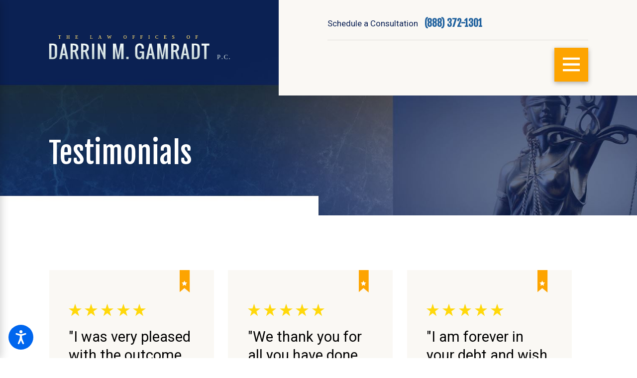

--- FILE ---
content_type: text/html; charset=utf-8
request_url: https://www.gamradtlaw.com/testimonials/
body_size: 23624
content:
<!DOCTYPE html>
<html lang="en" data-anim="1" data-prlx="1" data-flr="1" data-i="j6gw4d8unwl" data-is="lzz2frw23y8" data-gmap="AIzaSyBCw69Xz9NPqWROO4efGbR0BNMXjppAM8o" data-sa="tFZEstVpZZIqiG9FYTuouzr1Bqq6KdqmlTpCx2q%2Fw1EKlKvPZZpVUciRcxjiu5oYETC3FnWR62YJcorZQ%2FMAEZeNb9pREfBomMUcP6r9VQSVc%2B6arINton7YQ38jQ2F7gi4%2Brb%2F%2FKcvTunYIdhcltxmJyZAs3%2F3Di1fiYCs07nqVNaua">
<head>
	<title>Client Testimonials | The Law Offices of Darrin M. Gamradt, P.C.</title>
	<link rel="canonical" href="https://www.gamradtlaw.com/testimonials/"/>
	<meta content="text/html; charset=utf-8" http-equiv="Content-Type"/>
	<meta content="initial-scale=1" name="viewport"/>
	<meta http-equiv="X-UA-Compatible" content="IE=edge,chrome=1"/>
	<meta name="description" content="Get the help you need to avoid a conviction by contacting a Concord Lawyer from The Law Offices of Darrin M. Gamradt, P.C. today at our North Carolina office!"/>
	<meta property="og:type" content="website"/>
	<meta property="og:site_name" content="The Law Offices of Darrin M. Gamradt, P.C."/>
	<meta property="og:url" content="https://www.gamradtlaw.com/testimonials/"/>
	<meta property="og:image" content="https://www.gamradtlaw.com/images/logos/Logo.png"/>
	<meta name="twitter:card" content="summary_large_image"/>
	<meta name="twitter:image" content="https://www.gamradtlaw.com/images/logos/Logo.png"/>
	<meta property="article:publisher" content="https://www.facebook.com/pages/The-Law-Offices-of-Darrin-M-Gamradt-PC/139630409394464"/>
	<meta name="google-site-verification" content="NFCMC55lxjpbyA9UQbvDWSUiWV26s8tXGS3RU6gAUQU"/>
	<meta name="msvalidate.01" content="D7C4AD1FF256709182FB10F4115AC84E"/>
	<style type="text/css">html{font-size:calc(15px + (18 - 15) * ((100vw - 1601px) / (1920 - 1601)));}*,::before,::after{box-sizing:border-box;}html{border:0px;}body{margin:0px;padding:0px;}section{position:relative;overflow:hidden;}[class*="mn_"]{width:100%;max-width:100%;margin:0 auto;position:relative;}ol,ul{list-style:none;padding:0;margin:0;}img{border:none;max-width:100%;}button{border:0px;}a{text-decoration:none;}icon svg,svg[data-use]{height:1em;width:1em;fill:currentcolor;}svg use:empty{display:none;}[data-src],[data-bg],[data-src].loading,[data-bg].loading,picture.loading img{filter:blur(3px);-webkit-filter:blur(3px);opacity:0;transition:none !important;}img{transition:all .5s ease 1s !important;}.blk{display:block;}.rlt,.psu-bfr,.psu-aft,.bg-bx{position:relative;z-index:1;}.psu-bfr::before,.psu-aft::after,.bg-bx::before{content:'';position:absolute;width:100%;height:100%;top:0;left:0;z-index:-1;}#HeaderZone{z-index:10;position:relative;}.half,.col-50-50 > *{width:50%;}.hdr .mnu-btn.mbl{display:none;position:fixed;bottom:1em;left:1em;z-index:3;transform:translate(0,0);}.ui-scroll{overflow:auto;}.btn{position:relative;text-align:center;overflow:hidden;display:inline-block;align-items:center;}[class*="flx"]{align-items:stretch;align-content:space-around;display:flex;}.f_rev{flex-direction:row-reverse;}[class*="flx"] .fit{flex:0 0 auto;}[class*="flx"] .ato{flex:1 1 auto;}[class*="flx"] .str{align-self:stretch;}.f_c{justify-content:center;}.f_sb{justify-content:space-between;}body .f_m{align-items:center;}.f_clm{flex-direction:column;}.pnl-grp .lt-bg,.pnl-grp .dk-bg{background-color:transparent;}.pnl-grp > .bx > section + section{padding-top:0 !important;}.acc-opt.v1 .acc-mnu{visibility:hidden;transform:translateX(-100%);position:fixed;}.acc-opt.v1 .fltr{position:fixed;width:1rem !important;height:1rem !important;font-size:50px;bottom:1rem;right:1rem;opacity:1;z-index:2;}.acc-opt.v1 .fltr circle{fill:#0066EE;}.acc-opt.v1 .fltr path{fill:#fff;}.f_sb > .half{width:calc( 50% - 4.3% );}@media screen and (min-width: 1281px){.hdr .nv{display:flex;visibility:visible;}.hdr .nv .mnu-nv,.hdr .nv .el-tab.lvl-1{display:none;}.hdr .mnu-btn.dkp{display:none;}[class*="ato-sz"][class*="flx-"][class*='-grd'] > li:nth-last-of-type(3n):first-of-type{width:calc(var(--third) - var(--grd-sp));}}@media screen and (max-width: 1600px){html{font-size:calc(15px + (18 - 15) * ((100vw - 1281px) / (1600 - 1281)));}html main br{display:none;}}@media screen and (max-width: 1280px){html{font-size:calc(14px + (17 - 14) * ((100vw - 801px) / (1280 - 801)));}.hdr .mnu-btn.dkp{display:block;}.hdr .nv{display:none;}}@media screen and (max-width: 1024px){.hd-1024{display:none !important;}section[class*="pd_v"]:not(.pd-sty){padding-top:0!important;padding-bottom:0!important;}section[class*="pd_v"].pd-sty{padding-bottom:0!important;}[class*="mn_"]{padding-left:0 !important;padding-right:0 !important;}[class*='flx'][class*="-ato-rsp"],[class*='flx'][class*="-blk-1024"]{display:block;}[class*='flx'][class*="-ato-rsp"] > ul,[class*='flx'][class*="-ato-rsp"] > li,[class*='flx'][class*="-ato-rsp"] > header,[class*='flx'][class*="-ato-rsp"] > div,[class*='flx'][class*="-ato-rsp"] > picture:not([class*="rsp_img"]),[class*='flx'][class*="-blk-1024"] > ul:not([class*="-grd"]):not([class*="rsp_img"]),[class*='flx'][class*="-blk-1024"] > li:not([class*="-grd"]):not([class*="rsp_img"]),[class*='flx'][class*="-blk-1024"] > header:not([class*="-grd"]):not([class*="rsp_img"]),[class*='flx'][class*="-blk-1024"] > div:not([class*="-grd"]):not([class*="rsp_img"]),[class*='flx'][class*="-blk-1024"] > picture:not([class*="-grd"]):not([class*="rsp_img"]){width:100% !important;margin-left:0 !important;margin-right:0 !important;max-width:100% !important;}.f_sb[class*="-ato-rsp"] > ul,.f_sb[class*="-ato-rsp"] > header,.f_sb[class*="-ato-rsp"] > div,.f_sb[class*="-ato-rsp"] > picture,.f_sb[class*='flx'][class*="-ato-rsp"] > ul,.f_sb[class*='flx'][class*="-ato-rsp"] > header,.f_sb[class*='flx'][class*="-ato-rsp"] > div,.f_sb[class*='flx'][class*="-ato-rsp"] > picture,.f_is-olp[class*='flx'][class*="-ato-rsp"] > ul,.f_is-olp[class*='flx'][class*="-ato-rsp"] > header,.f_is-olp[class*='flx'][class*="-ato-rsp"] > div,.f_is-olp[class*='flx'][class*="-ato-rsp"] > picture{width:100% !important;}}@media screen and (max-width: 800px){html{font-size:calc(16px + (18 - 16) * ((100vw - 501px) / (800 - 501)));}.hdr .mnu-btn.mbl{display:flex;}.hdr .mnu-btn.dkp{display:none !important;}}@media screen and (max-width: 500px){html{font-size:calc(15px + (17 - 15) * ((100vw - 320px) / (500 - 320)));}}@media screen and (min-width: 412px) and (max-width: 413px){.mstg.v2 .img-bg,.mstg.v2 .img{display:none;}.mstg.v2{padding-top:152.625px !important;}}@media screen and (min-width: 359px) and (max-width: 360px){html{font-size:15.444px;}}</style>
	<style type="text/css">.overlap #HeaderZone{position:absolute;width:100%;top:0;left:0;}.mn_wd{max-width:calc(91.111rem + calc((35 * 1px) + (140 - 35) * ((100vw - 320px) / (1920 - 320))) * 2);}[class*="mn_"]{width:100%;max-width:100%;margin:0 auto;position:relative;padding-left:calc((35 * 1px) + (140 - 35) * ((100vw - 320px) / (1920 - 320)));padding-right:calc((35 * 1px) + (140 - 35) * ((100vw - 320px) / (1920 - 320)));}.dk-lg,.lt-lg{display:none;}.lt-bg .dk-lg{display:block;}.pd_tp{padding-top:1rem;}.pd_tp-20{padding-top:calc(1rem * .4);}.pd_tp-30{padding-top:calc(1rem * .6);}.pd_tp-40{padding-top:calc(1rem * .8);}.pd_bt{padding-bottom:1rem;}.pd_bt-20{padding-bottom:calc(1rem * .4);}.pd_bt-30{padding-bottom:calc(1rem * .6);}.pd_bt-40{padding-bottom:calc(1rem * .8);}.pd_v{padding-top:calc((70 * 1px) + (140 - 70) * ((100vw - 320px) / (1920 - 320)));padding-bottom:calc((70 * 1px) + (140 - 70) * ((100vw - 320px) / (1920 - 320)));}.pd_v-30{padding-top:calc(calc((70 * 1px) + (140 - 70) * ((100vw - 320px) / (1920 - 320))) * .6);padding-bottom:calc(calc((70 * 1px) + (140 - 70) * ((100vw - 320px) / (1920 - 320))) * .6);}.pd_h{padding-left:calc((35 * 1px) + (140 - 35) * ((100vw - 320px) / (1920 - 320)));padding-right:calc((35 * 1px) + (140 - 35) * ((100vw - 320px) / (1920 - 320)));}.pd_h-30{padding-left:calc(calc((35 * 1px) + (140 - 35) * ((100vw - 320px) / (1920 - 320))) * .6);padding-right:calc(calc((35 * 1px) + (140 - 35) * ((100vw - 320px) / (1920 - 320))) * .6);}.mrg_bt-10{margin-bottom:calc(calc((30 * 1px) + (45 - 30) * ((100vw - 320px) / (1920 - 320))) * .2);}.mrg_bt-60{margin-bottom:calc(calc((30 * 1px) + (45 - 30) * ((100vw - 320px) / (1920 - 320))) * 1.2);}.mrg_tp-10{margin-top:calc(calc((30 * 1px) + (45 - 30) * ((100vw - 320px) / (1920 - 320))) * .2);}.mrg_tp-20{margin-top:calc(calc((30 * 1px) + (45 - 30) * ((100vw - 320px) / (1920 - 320))) * .4);}.mrg_tp-30{margin-top:calc(var(--sp-vm-clc) * var(--sp-t-mpt-30));}.mrg_tp-40{margin-top:calc(calc((30 * 1px) + (45 - 30) * ((100vw - 320px) / (1920 - 320))) * .8);}.mrg_rt-40{margin-right:calc(1rem * .8);}.mrg_tp{margin-top:calc((30 * 1px) + (45 - 30) * ((100vw - 320px) / (1920 - 320)));}.mrg_lt-70{margin-left:calc(1rem * 1.4);}.mrg_lt-90{margin-left:calc(1rem * 1.8);}h1,h2,h3,h4,h5,h6{margin:0;}section header > strong,section header > a > strong,section header > b,section header > a > b{display:block;}section header > *:nth-child(2):not(p),.fnt_t-1 + [class*="fnt_t"]{margin-top:1.2rem;}.cnt-stl > *:first-child{margin-top:0;}.cnt-stl > *:last-child{margin-bottom:0;}.cnt-stl > p + p{margin-top:2.4rem;}.cnt-stl h1 + h2,.cnt-stl h1 + h3,.cnt-stl h1 + h4,.cnt-stl h2 + h3,.cnt-stl h2 + h4{margin-top:1.2rem;}.cnt-stl h2,.cnt-stl h3,.cnt-stl h4,.cnt-stl h5,.cnt-stl h6{margin-top:1.5rem;margin-bottom:1.1rem;}.full{width:100%;}.third{width:33.333%;}.two-thirds{width:66.666%;}.fourth{width:25%;}.fifth{width:20%;}.ta_c{text-align:center;}[class*='flx'][class*='-grd'] > li.fifth{max-width:calc(20% - 1.789rem);}.hdr.v1 .lg-bx .bx{padding:1.7rem;border-radius:6rem;width:calc((180 * 1px) + (200 - 180) * ((100vw - 320px) / (1920 - 320)));}.hdr .tgl{font-style:italic;color:#FAF8F4;}.hdr .mnu-btn{display:none;width:4em;height:4em;position:relative;cursor:pointer;}.hdr .mnu-btn.mbl{position:fixed;top:1em;left:1em;z-index:3;transition:transform .3s ease 0s;transform:translate(0,0);}.hdr .mnu-btn svg{width:34.75px;height:34.75px;}.hdr.v2 .lg-bx .tp-lg{max-width:calc((159 * 1px) + (500 - 159) * ((100vw - 320px) / (1920 - 320)));}.dk-bg .lt-lg{display:block;}.hdn{overflow:hidden;}.bg-wrp{position:absolute;top:0;left:0;width:100%;height:100%;}.img-bg{position:absolute;left:0;top:0;width:100%;height:100%;overflow:hidden;pointer-events:none;}.img-bg img{position:relative;left:50%;top:50%;width:auto;height:auto;min-width:calc(100% + 2px);min-height:calc(100% + 2px);transform:translate(-50%,-50%);pointer-events:none;}.bdr_t{border-top-width:1px;border-top-style:solid;}html:not(.cms-content) .el-tab-box .el-tab-panel:not(.active),html:not(.cms-content) .el-tab-box .el-panel:not(.active){display:none;visibility:hidden;}[data-role="scroller"] [data-role="container"]{position:relative;overflow:hidden;}[data-role="scroller"] [data-role="list"]{flex-wrap:nowrap !important;position:relative;transition:transform .6s ease 0s, margin .6s ease 0s;}[data-role="scroller"] [data-role="item"]{flex:0 0 auto !important;transition:opacity .6s ease 0s;}[data-role="scroller"].active:not(.tabbing) [data-role="item"].full:not(.active):not(.s-active){opacity:0;}[data-role="scroller"] [data-role="arrows"] svg{font-size:2.278em;transition:color .3s ease 0s;}[class*='flx'][class*='-grd'] > li{margin:calc((1.789rem - 0.111rem) * .5);flex:1 1 auto;}[class*='flx'][class*='-grd'] > li.fourth{max-width:calc(25% - 1.789rem);}[class*="flr_hd"]{position:relative;display:flex;align-items:center;margin-bottom:calc((15 * 1px) + (43 - 15) * ((100vw - 320px) / (1920 - 320)));}.ta_c .flr_hd{justify-content:center;}[class*="flr_hd"] > svg{height:auto;display:block !important;margin-bottom:0;margin-right:1.389rem;width:calc((48 * 1px) + (58 - 48) * ((100vw - 320px) / (1920 - 320)));}.btn.v1{z-index:1;text-align:center;display:inline-flex;align-items:center;font-style:italic;overflow:visible;padding:0.1em 2.222em 0.1em 1.667em;transition:background-color 0.3s ease 0s, color 0.3s ease 0s;}.btn.v1::before{content:'';position:absolute;top:0;left:0;width:100%;height:100%;z-index:-1;transition:width 0.3s ease 0s, background-color 0.3s ease 0s;}.btn.v1 svg{color:#7F7F62;font-size:1.9rem;padding:0.5rem;border-radius:50%;background-color:#FFFFFF;position:absolute;right:0;transform:translateX(50%);transition:transform 0.3s ease 0s;margin-left:1rem;}.acc-opt.v1 .fltr.lt{right:auto;left:1rem;}@media screen and (min-width: 801px){.hdr.v1 .lg-bx{margin-top:calc(calc((55 * 1px) + (54 - 55) * ((100vw - 320px) / (1920 - 320))) * -1);margin-bottom:calc(calc((55 * 1px) + (54 - 55) * ((100vw - 320px) / (1920 - 320))) * -1);}}@media screen and (min-width: 1025px){.show-20 .anm_img img,.show-20 .anm_seq-imgs > picture img,.show-20 .anm_hlf-lt,.show-20 .anm_hlf-rt,.show-20 .anm_hlf-up,.show-20 .anm_hlf-dn,.show-20 .anm_seq-itm > *,.show-20 .anm_seq-lst > li{opacity:1;transform:none;}.anm_hlf-rt{transform:translateX(calc(2rem * -1));}.hdr.v1 .lg-bx{margin-right:4rem;}}@media screen and (min-width: 1281px){.hdr .mbl-qk-lnks{display:none;}.hdr .nv{padding-top:0;padding-bottom:0;display:flex;visibility:visible;}}@media screen and (max-width:1600px){[data-role="scroller"] [class*='-grd'][data-role="list"].sl_ato-rsp [data-role="item"].fifth{max-width:calc(25% - 1.789rem);}[data-role="scroller"] [data-role="list"].sl_ato-rsp [data-role="item"].fifth{width:25%;}}@media screen and (max-width:1350px) and (min-width:1349px){.hdr.v1 .tp-lg > img{width:138.81px;height:138.81px;}.hdr.v2 .tp-lg > img{width:135px;height:135px;}.overlap > main > section:first-child{padding-top:152.094px !important;}.img-bg img,.img img{display:none !important;}}@media screen and (max-width: 1280px) and (min-width: 801px){.hdr .tp-br,.hdr .nv-bx{justify-content:flex-end;}.hdr .tp-br > div:first-child{justify-content:end;}}@media screen and (max-width: 1280px){.hdr .nv{display:block;position:fixed;width:100%;height:100vh;left:0;top:0;z-index:2;overflow:auto;padding-bottom:4em;transform:translateX(-100%);transition:transform .3s ease 0s, visibility 0s ease .3s;box-shadow:0.1em 0.1em 1em rgb(0 0 0 / 20%);}.hd-1280{display:none !important;}[data-role="scroller"] [data-role="list"].sl_ato-rsp [data-role="item"].fourth,[data-role="scroller"] [data-role="list"].sl_ato-rsp [data-role="item"].fifth{width:33.333%;}[data-role="scroller"] [class*='-grd'][data-role="list"].sl_ato-rsp [data-role="item"].fourth,[data-role="scroller"] [class*='-grd'][data-role="list"].sl_ato-rsp [data-role="item"].fifth{max-width:calc(33.333% - 1.789rem);}[data-role="scroller"] [data-role="list"].sl_ato-rsp [data-role="item"].third{width:50%;}[data-role="scroller"] [class*='-grd'][data-role="list"].sl_ato-rsp [data-role="item"].third{max-width:calc(50% - 1.789rem);}}@media screen and (max-width: 1024px){.rsp_pd{padding:calc((70 * 1px) + (140 - 70) * ((100vw - 320px) / (1920 - 320))) calc((35 * 1px) + (140 - 35) * ((100vw - 320px) / (1920 - 320))) !important;}.rsp_pd-h{padding-left:calc((35 * 1px) + (140 - 35) * ((100vw - 320px) / (1920 - 320))) !important;padding-right:calc((35 * 1px) + (140 - 35) * ((100vw - 320px) / (1920 - 320))) !important;}.hd-1024{display:none !important;}.ta_c-1024{text-align:center !important;}.wd-fll-1024{width:100%;}[data-role="scroller"] [data-role="list"].sl_ato-rsp [data-role="item"].fourth{width:50%;}[data-role="scroller"] [class*='-grd'][data-role="list"].sl_ato-rsp [data-role="item"].fourth{max-width:calc(50% - 1.789rem);}}@media screen and (max-width: 800px){[data-role="scroller"] [data-role="list"].sl_ato-rsp [data-role="item"].fifth,[data-role="scroller"] [data-role="list"].sl_ato-rsp [data-role="item"].sixth,[data-role="scroller"] [data-role="list"].sl_ato-rsp [data-role="item"].seventh{width:50%;}[class*='flx'][class*="-blk-800"]{display:block;}.hdr.v1 .lg-bx .bx{margin-top:calc(calc((55 * 1px) + (54 - 55) * ((100vw - 320px) / (1920 - 320))) * -1);}.hdr.v1 .nv-bx{border-top-style:none;}[class*='flx'][class*="-blk-800"] > ul:not([class*="-grd"]):not([class*="rsp_img"]),[class*='flx'][class*="-blk-800"] > li:not([class*="-grd"]):not([class*="rsp_img"]),[class*='flx'][class*="-blk-800"] > header:not([class*="-grd"]):not([class*="rsp_img"]),[class*='flx'][class*="-blk-800"] > div:not([class*="-grd"]):not([class*="rsp_img"]),[class*='flx'][class*="-blk-800"] > picture:not([class*="-grd"]):not([class*="rsp_img"]){width:100% !important;margin-left:0 !important;margin-right:0 !important;}.ta_c-800 [class*="flx"],[class*="flx"].ta_c-800{justify-content:center;}.ta_c-800{text-align:center !important;}.hdr .mnu-btn.mbl{display:flex;background-color:#7F7F62;}.hdr.v2 .tp-br{padding-top:0;padding-bottom:0;}.hdr.v2 .bdr_t{border-top:none;}[data-role="scroller"] [data-role="list"].sl_itm-100-800 [data-role="item"]{width:100% !important;}[data-role="scroller"] [class*='-grd'][data-role="list"].sl_itm-100-800 [data-role="item"]{max-width:calc(100% - 1.789rem) !important;}}@media screen and (max-width: 500px){[class*='flx'][class*="-blk-500"]{display:block;}[data-role="scroller"] [data-role="list"].sl_itm-100-500 [data-role="item"]{width:100% !important;}[data-role="scroller"] [class*='-grd'][data-role="list"].sl_itm-100-500 [data-role="item"]{max-width:calc(100% - 1.789rem) !important;}.hdr.v1 .tgl{margin-right:0;}}@media screen and (max-width:412px) and (min-width:413px){.mstg.v2{padding-top:140.531px !important;}.hdr.v1 .tp-lg > img{width:128px;height:128px;}.hdr.v2 .tp-lg > img{width:130.31px;height:130.31px;}.cnt.v4 .awd-lst li img,.awd.v1 .awd-lst li img{width:156px;height:156px;}.ftr .lg-bx img{width:156.61px;height:156.61px;}.ftr .awd-lst img{width:60.67px;height:60.67px;}.scp-ftr img{width:199.31px;height:27.88px;}.hdr [class*="-lg"],.ftr [class*="-lg"],.scp-ftr [class*="-lg"],.img-bg img,.bg-wrp img,.btn.v1 svg,.flr_hd::before,.flr_hd::after{display:none !important;}}@media screen and (max-width:360px) and (min-width:359px){.overlap > main > section:first-child{padding-top:152.625px !important;}.hdr.v1 .tp-lg > img{width:128px;height:128px;}.hdr.v2 .tp-lg > img{width:130.31px;height:130.31px;}.cnt.v4 .awd-lst li img,.awd.v1 .awd-lst li img{width:156px;height:156px;}.ftr .lg-bx img{width:156.61px;height:156.61px;}.ftr .awd-lst img{width:60.67px;height:60.67px;}.scp-ftr img{width:199.31px;height:27.88px;}.hdr [class*="-lg"],.ftr [class*="-lg"],.scp-ftr [class*="-lg"],.img-bg img,.bg-wrp img,.btn.v1 svg,.flr_hd::before,.flr_hd::after{display:none !important;}}</style>
	<style type="text/css">@import url("https://fonts.googleapis.com/css?family=Fjalla+One:400|Roboto:300,400,700&display=block");:root{--fnt-t:"Fjalla One", sans-serif;--fnt-m:"Roboto", sans-serif;--fnt-cnt-s:1rem;--fnt-cnt-lh:2;--fnt-pl-s:1.223rem;--fnt-cnt-lh:1.8;--fnt-t-big-ff:"Fjalla One", sans-serif;--fnt-t-big-s:4.6rem;--fnt-t-big-lh:1.25;--fnt-t-big-ls:0em;--fnt-t-big-w:400;--fnt-t-big-tt:none;--fnt-t-1-ff:"Fjalla One", sans-serif;--fnt-t-1-s:3.612rem;--fnt-t-1-lh:1.16;--fnt-t-1-ls:0em;--fnt-t-1-w:400;--fnt-t-1-tt:none;--fnt-t-2-ff:"Fjalla One", sans-serif;--fnt-t-2-s:2.334rem;--fnt-t-2-lh:1.2;--fnt-t-2-ls:0em;--fnt-t-2-w:400;--fnt-t-2-tt:none;--fnt-t-3-ff:"Roboto", sans-serif;--fnt-t-3-s:2rem;--fnt-t-3-lh:1.3;--fnt-t-3-ls:0em;--fnt-t-3-w:400;--fnt-t-3-tt:none;--fnt-t-6-ff:"Roboto", sans-serif;--fnt-t-6-s:1.222rem;--fnt-t-6-lh:1.4;--fnt-t-6-ls:0.1em;--fnt-t-6-w:400;--fnt-t-6-tt:uppercase;--fnt-phn-ff:"Fjalla One", sans-serif;--fnt-phn-s:1.222rem;--fnt-phn-lh:2.34;--fnt-phn-ls:0em;--fnt-phn-w:700;--btn-v1-ff:"Roboto", sans-serif;--btn-v1-s:1rem;--btn-v1-lh:1.2;--btn-v1-ls:0em;--btn-v1-w:500;--btn-v1-tt:capitalize;--fnt-frm-ff:"Roboto", sans-serif;--fnt-frm-lh:1.2;--fnt-frm-ls:0em;--fnt-frm-w:400;--fnt-frm-tt:none;}body{font-family:var(--fnt-m);line-height:var(--fnt-cnt-lh);}[class*="fnt_t-"]{display:block;font-style:normal;}.hdr .scd-nav a,.hdr .nv ul li a{outline:none;line-height:1.2;font-weight:500;text-transform:uppercase;font-family:var(--fnt-m);letter-spacing:0.15rem;}.fnt_phn{font-family:var(--fnt-phn-ff);font-size:var(--fnt-phn-s);letter-spacing:var(--fnt-phn-ls);line-height:var(--fnt-phn-lh);font-weight:var(--fnt-phn-w);}.hdr .scd-nav a{font-style:italic;text-transform:capitalize;font-size:calc(var(--fnt-cnt-s) * 0.9);}.fnt_t-big{font-family:var(--fnt-t-big-ff);font-size:var(--fnt-t-big-s);letter-spacing:var(--fnt-t-big-ls);line-height:var(--fnt-t-big-lh);font-weight:var(--fnt-t-big-w);text-transform:var(--fnt-t-big-tt);word-break:break-word;}h1,.fnt_t-1,section header > :first-child:not(a):not(.fnt_t-big){font-family:var(--fnt-t-1-ff);font-size:var(--fnt-t-1-s);letter-spacing:var(--fnt-t-1-ls);line-height:var(--fnt-t-1-lh);font-weight:var(--fnt-t-1-w);text-transform:var(--fnt-t-1-tt);word-break:break-word;}h2,h3,.fnt_t-3,section header > *:nth-child(2):not(p),aside header > *:first-child:not(a){font-family:var(--fnt-t-3-ff);font-size:var(--fnt-t-3-s);letter-spacing:var(--fnt-t-3-ls);line-height:var(--fnt-t-3-lh);font-weight:var(--fnt-t-3-w);text-transform:var(--fnt-t-3-tt);}.fnt_t-2{font-family:"Fjalla One", sans-serif;font-size:2.334rem;letter-spacing:0em;line-height:1.2;font-weight:400;text-transform:none;}h1 u,h2 u,h3 u,h4 u,h5 u,h6 u,section header u,[class*="fnt_t"] u{text-decoration:none;}h1 u,h2 u,h3 u,h4 u,h5 u,h6 u,section header u,[class*="fnt_t"] u{font-family:var(--fnt-m);font-weight:400;}[class*="fnt_t"] + [class*="fnt_t"] > u,section header > *:nth-child(2):not(p) > u,.cnt-stl h1 + h2 > u,.fnt_t-3 > u{font-style:italic;}.fnt_t-6,.cnt-stl h6{font-family:var(--fnt-t-6-ff);font-size:var(--fnt-t-6-s);letter-spacing:var(--fnt-t-6-ls);line-height:var(--fnt-t-6-lh);font-weight:var(--fnt-t-6-w);text-transform:var(--fnt-t-6-tt);}.btn.v1{font-family:var(--btn-v1-ff);font-size:var(--btn-v1-s);letter-spacing:var(--btn-v1-ls);line-height:var(--btn-v1-lh);font-weight:var(--btn-v1-w);text-transform:var(--btn-v1-tt);}.hdr .mnu-btn svg{font-size:2.25rem;}.cnt-stl{font-size:var(--fnt-cnt-s);}@media screen and (max-width: 1600px){.fnt_t-big{font-size:calc(4.6rem * 0.85);}h1,.fnt_t-1,section header > :first-child:not(a):not(.fnt_t-big){font-size:calc(3.612rem * 0.95);}}@media screen and (max-width: 1280px){.fnt_phn{font-size:calc(1.222rem * 0.95);}.fnt_t-big{font-size:calc(4.6rem * 0.75);}h1,.fnt_t-1,section header > :first-child:not(a):not(.fnt_t-big){font-size:calc(3.612rem * 0.9);}h2,h3,.fnt_t-3,section header > *:nth-child(2):not(p),aside header > *:first-child:not(a){font-size:calc(2rem * 0.85);}}@media screen and (max-width: 800px){h1,.fnt_t-1,section header > :first-child:not(a):not(.fnt_t-big){font-size:calc(3.612rem * 0.8);}.fnt_phn{font-size:calc(1.222rem * 1);}.fnt_t-big{font-size:calc(4.6rem * 0.65);}}@media screen and (max-width:500px){.fnt_phn{font-size:calc(1.222rem * 0.9);}.fnt_t-big{font-size:calc(4.6rem * 0.55);}h1,.fnt_t-1,section header > :first-child:not(a):not(.fnt_t-big){font-size:calc(3.612rem * 0.65);}h2,h3,.fnt_t-3,section header > *:nth-child(2):not(p),aside header > *:first-child:not(a){font-size:calc(2rem * 0.7);}}@media screen and (max-width: 380px){.fnt_t-big{font-size:calc(4.6rem * 0.45);}}</style>
	<style type="text/css">:root{--buttons:#FDA400;--secondary:#0B2154;--accent:#FAF8F4;--accent-alt:#FDA400;--link-alt:#FDA400;--main-bg-alt:#0B2154;--link:#21629E;--inner-bg-alt:#21629E;--primary:#21629E;--main-bg:#FFFFFF;--inner-bg:#FAF8F4;--text:#000000;--primary-alt:#FFFFFF;--black:#000000;--secondary-alt:#FFFFFF;--text-alt:#FFFFFF;}.dk-bg{background-color:var(--main-bg-alt);color:var(--text-alt);}.hdr.v2.lt-bg.alt-bg .bg-bx.ulk-bg.alt-bg::before{background-color:var(--inner-bg-alt);}.lt-bg .bg-bx.lk-bg.alt-bg::before,.lt-bg.transparent-bg .bg-bx.lk-bg::before,.dk-bg .bg-bx.ulk-bg.alt-bg::before{background-color:var(--inner-bg);}.lt-bg .bg-bx.ulk-bg.alt-bg::before,.dk-bg .bg-bx.lk-bg.alt-bg::before{background-color:var(--buttons);}.lt-bg.hdr.v1 .lg-bx .bx{background-color:var(--inner-bg);}.dk-bg a.clr-swp,.lt-bg .bg-bx.ulk-bg a.clr-swp{color:var(--text-alt);}.dk-bg .clr-acc,.lt-bg .bg-bx.ulk-bg .clr-acc{color:var(--accent-alt);}.dk-bg .fnt_tc-big,.lt-bg .bg-bx.ulk-bg .fnt_tc-big{color:var(--primary-alt);}.dk-bg .fnt_tc-3,.lt-bg .bg-bx.ulk-bg .fnt_tc-3{color:var(--primary-alt);}.dk-bg [class*="bdr_"],.lt-bg .bg-bx.ulk-bg [class*="bdr_"]{border-color:rgba(255,255,255,0.4);}body .lt-bg .btn.v1,body .dk-bg .btn.v1{color:var(--text-alt);}.lt-bg .btn.v1:not(.alt)::before,.dk-bg .btn.v1:not(.alt)::before{background-color:#A86645;}.dk-bg [class*="-white"],.lt-bg .bg-bx.ulk-bg [class*="-white"]{fill:var(--main-bg);}.lt-bg h1,.lt-bg .fnt_tc-1,.dk-bg .bg-bx.ulk-bg h1,.dk-bg .bg-bx.ulk-bg .fnt_tc-1,section.lt-bg header > *:first-child:not(a),section.dk-bg .bg-bx.ulk-bg header > *:first-child:not(a){color:var(--link);}.dk-bg a[href^=tel],.lt-bg .bg-bx.ulk-bg a[href^=tel]{color:var(--text-alt) !important;}.lt-bg [class*="-primary"],.dk-bg .bg-bx.ulk-bg [class*="-primary"]{fill:var(--primary);}.lt-bg .clr-pry,.dk-bg .bg-bx.ulk-bg .clr-pry{color:var(--primary);}@media screen and (max-width:1280px){.hdr .mnu-btn.dkp{background-color:var(--primary);}}</style>
	<style type="text/css">.pop{position:fixed;top:0;left:0;width:100%;height:100%;opacity:0;z-index:15;margin:0 !important;pointer-events:none;transform:translateX(-100%);transition:opacity .3s ease 0s, transform .3s ease 0s, visibility 0s ease .3s;}.bnr.v1 .inf{padding-top:calc((20 * 1px) + (32 - 20) * ((100vw - 320px) / (1920 - 320)));padding-bottom:calc((60 * 1px) + (16 - 60) * ((100vw - 320px) / (1920 - 320)));}.f_sb > .three-fifths{width:calc( 60% - ( 4.3% * 1.333 ) );}.f_sb > .two-fifths{width:calc( 40% - ( 4.3% * .6667 ) );}.two-clm-lyt .sd-zn > * + *{margin-top:0;}[class*='flx'][class*='-grd'] > li.half{max-width:calc(50% - 1.789rem);}.pd_v-60{padding-top:calc(calc((70 * 1px) + (140 - 70) * ((100vw - 320px) / (1920 - 320))) * 1.2);padding-bottom:calc(calc((70 * 1px) + (140 - 70) * ((100vw - 320px) / (1920 - 320))) * 1.2);}.bnr.v2 .inf{padding-top:calc((20 * 1px) + (57 - 20) * ((100vw - 320px) / (1920 - 320)));padding-bottom:calc((60 * 1px) + (56 - 60) * ((100vw - 320px) / (1920 - 320)));}.vid-tls .ply-btn{font-size:4rem;transition:color .3s ease 0s;color:#FFFFFF;}.abs-mdl{position:absolute;top:50%;left:50%;transform:translate(-50%, -50%);}[class*="pd-h-"][class*="-56"]::after{padding-bottom:56.25%;}[class*="pd-h-"]::after{content:'';display:block;width:100%;}.pop{position:fixed;top:0;left:0;width:100%;height:100%;opacity:0;z-index:15;margin:0 !important;pointer-events:none;transform:translateX(-100%);transition:opacity .3s ease 0s, transform .3s ease 0s, visibility 0s ease .3s;}@media screen and (max-width:1024px){[data-role="scroller"] [data-role="list"].sl_itm-100-1024 [data-role="item"]{width:100% !important;}.stf.v1 .el-panel{display:block !important;visibility:visible !important;}}@media screen and (max-width: 800px) and (min-width: 501px){.stf.v1 .stf-inf li > div > div{width:calc( 50% - 4.3% );}}</style>
	<script type="text/javascript">
(function(n){var t=n.Process||{},i=function(n){var t=+n;return isNaN(t)?n:t},u=function(n){return decodeURIComponent(n.replace(/\+/g,"%20"))},h=/\{(.+?)\}/g,c=window.location.hash&&window.location.hash[1]==="~"&&!/\bSPPC=./i.test(document.cookie||""),s=[],e=null,r=null,o=null,f=null;t.Page=function(n){for(var i=n.length;i--;)c?s.push(n[i]):t.Element(document.getElementById(n[i]))};t.Delayed=function(){var n,i;for(r=null;n=s.shift();)t.Element(document.getElementById(n));try{i=new CustomEvent("process.delayed",{bubbles:!0,cancelable:!0});document.documentElement.dispatchEvent(i)}catch(u){}};t.Element=function(n){if(n)switch(n.getAttribute("data-process")){case"if":t.If(n);break;case"replace":t.Replace(n);break;default:t.Fix(n)}};t.Replace=function(n){var i,f=n.parentNode,r=document.createTextNode(t.Get(n.getAttribute("data-replace"))),u=n.firstElementChild;u&&u.getAttribute&&(i=u.getAttribute("href"))&&i.substring(0,4)==="tel:"&&(i=document.createElement("a"),i.setAttribute("href","tel:"+r.data),i.appendChild(document.createTextNode(r.data)),r=i);f.insertBefore(r,n);f.removeChild(n)};t.Fix=function(n){var r,u,i,f=n.attributes.length,e=n.childNodes.length;if(n.nodeName==="SCRIPT"){n.parentNode.removeChild(n);return}while(f--)r=n.attributes[f],r.name.substring(0,13)=="data-replace-"&&(u=r.name.substring(13),n.setAttribute(u,t.Get(r.value)),n.removeAttribute(r.name));while(e--)i=n.childNodes[e],i.nodeType===3&&i.data&&i.data.indexOf("{")>=0&&(i.data=t.Get(i.data))};t.If=function(n){for(var i,u,f,e,o=n.parentNode,s=n.attributes.length,r=undefined;s--;){i=n.attributes[s];switch(i.name){case"field":r=t.Check(n,t.Get(i.value));break;case"nofield":r=!t.Check(n,t.Get(i.value))}if(r!==undefined)break}if(r)for(u=n.childNodes,f=0,e=u.length;f<e;f++)o.insertBefore(u[0],n);o.removeChild(n)};t.Check=function(n,r){for(var u,f,e=n.attributes.length;e--;){u=n.attributes[e];switch(u.name){case"equals":return r==t.Get(u.value);case"gt":case"greaterthan":case"morethan":return i(r)>i(t.Get(u.value));case"gte":return i(r)>=i(t.Get(u.value));case"lt":case"lessthan":case"lesserthan":return i(r)<i(t.Get(u.value));case"lte":return i(r)<=i(t.Get(u.value));case"ne":case"notequals":return r!=t.Get(u.value);case"contains":return f=t.Get(u.value),r.indexOf(f>=0);case"notcontains":return f=t.Get(u.value),!r.indexOf(f>=0);case"in":return f=t.Get(u.value),t.InArray(r,(""+f).split(","));case"notin":return f=t.Get(u.value),!t.InArray(r,(""+f).split(","));case"between":return f=t.Get(u.value).Split(","),f.length==2&&i(r)>=i(f[0])&&i(r)<=i(f[1])?!0:!1}}return!!r};t.InArray=function(n,t){for(var i=t.length;i--;)if(t[i]==n)return!0;return!1};t.Get=function(n){return n.replace(h,function(n,i){var r=i.split("/"),f=r.shift();return t.Data(f.split(":"),0,r[0])||u(r.shift()||"")})};t.Data=function(n,i,r){var u;switch(n[i].toLowerCase()){case"f":return t.Format(n[i+1],n,i+2,r);case"if":return t.Data(n,i+1)?n.pop():"";case"ifno":case"ifnot":return t.Data(n,i+1)?"":n.pop();case"q":case"querystring":return t.Query(n[i+1])||"";case"session":case"cookie":return t.Cookie(n[i+1])||"";case"number":return t.Number(n[i+1],r)||"";case"request":return u=t.Cookie("RWQ")||window.location.search,u&&u[0]==="?"&&n[i+1]&&n[i+1][0]!="?"&&(u=u.substr(1)),u;case"u":return t.UserData(n[i+1])||"";default:return""}};t.Format=function(n,i,r,u){var h,f,s,e,o;if(!n||r>i.length-1)return"";if(h=null,f=null,n=n.toLowerCase(),e=0,n=="binary")e=2;else if(r+1<i.length)switch(n){case"p":case"phone":case"p2":case"phone2":case"p3":case"phone3":i[r].indexOf("0")>=0&&(f=i[r],e=1);break;default:s=parseInt(i[r]);isNaN(s)||(h=s,e=1)}o=t.Data(i,r+e,u);switch(n){case"p":case"phone":return t.Phone(""+o,f);case"p2":case"phone2":return t.Phone(""+o,f||"000.000.0000");case"p3":case"phone3":return t.Phone(""+o,f||"000-000-0000");case"tel":return t.Phone(""+o,f||"0000000000")}};t.Phone=function(n,t){var u,i,f,r;if(!n)return"";if(u=n.replace(/\D+/g,""),u.length<10)return n;for(i=(t||"(000) 000-0000").split(""),f=0,r=0;r<i.length;r++)i[r]=="0"&&(f<u.length?i[r]=u[f++]:(i.splice(r,1),r--));return f==10&&u.length>10&&i.push(" x"+u.substring(10)),i.join("")};t.Query=function(n){var r,f,o,i,s;if(!e)for(e={},r=t.Cookie("RWQ")||window.location.search,f=r?r.substring(1).split("&"):[],o=f.length;o--;)i=f[o].split("="),s=u(i.shift()).toLowerCase(),e[s]=i.length?u(i.join("=")):null;return e[n.toLowerCase()]};t.Cookie=function(n){var f,i,o,e,t;if(!r)for(r={},f=document.cookie?document.cookie.split("; "):[],i=f.length;i--;){o=f[i].split("=");e=u(o.shift()).toLowerCase();t=o.join("=");switch(t[0]){case"#":r[e]=+t.substring(1);break;case":":r[e]=new Date(+t.substring(1));break;case"!":r[e]=t==="!!";break;case"'":r[e]=u(t.substring(1));break;default:r[e]=u(t)}}for(f=n.split("|"),i=0;i<f.length;i++)if(t=r[f[i].toLowerCase()],t)return t;return""};t.UserData=function(n){switch(n){case"DisplayName":return t.Cookie("U_DisplayName")||"";case"TimeOfDay":var r=new Date,i=r.getHours();return i>=17||i<5?"Evening":i<12?"Morning":"Afternoon"}};t.Number=function(n,i){var s,u,r,e;if(!i)return i;if(!o)for(o={},s=(t.Cookie("PHMAP")||"").split(","),e=0;e<s.length;e++)u=(s[e]||"").split("="),u.length===2&&(o[u[0]]=u[1]);return r=o[i],r&&r!=="0"||(r=i),f||(f={}),f[r]=1,r};t.Phones=function(){var n,t;if(f){n=[];for(t in f)f.hasOwnProperty(t)&&n.push(t);return n.join("|")}return null};n.Process=t;document.documentElement&&(document.documentElement.clientWidth<=1280||(t.Cookie("pref")&1)==1)&&(document.documentElement.className+=" minimize")})(this);
(function(){function o(){var r,n,u;for(v(),f=!0,n=0;n<t.length;n++)r=t[n],s(r[0],r[1]);for(t.length=0,n=0;n<i.length;n++)u=i[n],l(u);i.length=0;window.removeEventListener("DOMContentLoaded",o)}function v(){for(var t,i,f,e,h=document.querySelectorAll("script[src],script[data-require]"),o=0;o<h.length;o++){var c=h[o],s=c.getAttribute("src"),n=c.getAttribute("data-require");if(s||n)for(t=n&&n[0]==="["?u(a(n)):[],s&&t.push(s),i=0;i<t.length;i++)f=t[i],e=/(.+?)\.\d{13}(\.\w{2,12})$/.exec(f),e&&(f=e[1]+e[2]),r[f]=1}}function s(i,u){var h,c,s,o;if(!f){t.push([i,u]);return}for(h=[],c=!1,o=0;o<i.length;o++){if(s=i[o],!s||e[s])continue;else r[s]||(h.push(s),r[s]=1);c=!0}for(typeof u=="function"&&(c?n.push([i,u]):u(window.jQuery)),o=0;o<h.length;o++)y(h[o])}function y(n){if(n.indexOf("http://")===0)throw new Error("Cannot load scripts over unsecure channel: "+n);else n.indexOf("/common/")===0||n.indexOf("/cms/")===0?w(n):p(n)}function p(n){var t=document.createElement("script");t.setAttribute("async","async");t.setAttribute("src",n);n.indexOf("callback=registerGmap")===-1?t.addEventListener("load",function(){h(n)}):window.registerGmap=function(){h(n)};t.addEventListener("error",function(){throw new Error("Unable to load script: '"+n+"'");});document.head.appendChild(t)}function w(n,t){var i=document.createElement("script");if(i.setAttribute("data-require",'["'+n+'"]'),n.indexOf("/common/usc/js/")===0||n==="/common/usc/p/video.js")if(typeof Promise=="undefined")throw new Error("This browser doesn't support ES6 modules.  Cannot load: '"+n+"'");else i.setAttribute("type","module");typeof t=="string"?i.text=t:i.src=n;document.head.appendChild(i)}function b(){var n=document.documentElement.getAttribute("data-gmap");return n?"&key="+n:""}function u(n){var i,r,u,f,t;for(Array.isArray(n)||(n=[n]),i={},r=0;r<n.length;r++)if(n[r])for(u=c[n[r]]||n[r],Array.isArray(u)||(u=[u]),f=0;f<u.length;f++)t=u[f],t.indexOf("://")!==-1||t[0]==="/"?i[t]=1:t.indexOf("admin/")===0?i["/common/"+t+".js"]=1:t.indexOf("usc/")===0?i["/common/"+t+".js"]=1:t.indexOf("cms/")===0?i["/"+t+".js"]=1:i["/common/js/"+t+".js"]=1;return Object.keys(i)}function h(n){for(var t,o=u(n),r=0;r<o.length;r++)t=o[r],e[t]=1,f?l(t):i.push(t)}function l(t){for(var u,h,r,f=[],i=0;i<n.length;i++)r=n[i],r[0].indexOf(t)!==-1&&f.push(r);for(i=0;i<f.length;i++){var r=f[i],o=r[0],s=[];for(u=0;u<o.length;u++)e[o[u]]||s.push(o[u]);if((r[0]=s,!s.length)&&(h=r[1],h))try{h(window.jQuery)}catch(c){console.warn(c.stack)}}for(i=n.length-1;i>=0;i--)r=n[i],r[0].length||n.splice(i,1)}var a=function(n,t){return(window.JSON2||JSON).parse(n,t)},f=!1,t=[],i=[],r={},e={},n=[],c;document.readyState==="complete"||document.readyState==="loaded"||document.readyState==="interactive"?o():window.addEventListener("DOMContentLoaded",o);c={jquery:["j/jquery.3.x","j/jquery.ui"],"j/jquery":"j/jquery.3.x",poly:"usc/p/poly",cookie:"j/jquery.cookie",jwplayer:"/common/js/v/jwplayer.js",map:"m/gmap",googlemap:"https://maps.googleapis.com/maps/api/js?v=3&libraries=places&callback=registerGmap"+b(),ace:"https://cdnjs.cloudflare.com/ajax/libs/ace/1.4.11/ace.js"};window.requireLoading=function(n){var t=u(n);return t&&r[t[0]]};window.require=window.require2=window.rrequire=function(n,t){var i=u(n),f,r;for(typeof t!="function"&&typeof arguments[2]=="function"&&(t=arguments[2]),f=!1,r=0;r<i.length;r++)i[r].indexOf("jquery")!==-1&&(f=!0);f?(console.warn("Requiring jQuery should be avoided for performance reasons."),s(i,t)):s(i,t)};window.register=h})();
</script>
	<script>(function(){
var cook = /(?:^|\b)COOK=(.+?)(?:$|;)/.exec( document.cookie )?.[1];
var analytics;
var marketing;
if(cook==='YES'){analytics=true;marketing=true;}
else if(cook==='NO!'){analytics=false;marketing=false;}
else if(cook==='ANALYTICS'){analytics=true;marketing=false;}
else if(cook==='MARKETING'){analytics=false;marketing=true;}
else{analytics=true;marketing=navigator.globalPrivacyControl||window.doNotSell?false:true;}
window.$consentState={analytics,marketing};
})();</script>
<script type="module" src="/common/usc/p/manage-cookies.js"></script>
</head>
<body class="overlap" data-config="n72e09wn.r8i" data-id="19411505" data-s="68" data-i="141171" data-p="686">
	<header id="HeaderZone"><nav class="acc-opt v1 dk-bg transparent-bg alt" id="AccessibilityOptionsV1Alt" data-showhide="true" data-action="panel" data-html-class="true" data-class-name="opt-opn">
	
	
	<svg viewBox="0 0 36 36" class="fltr lt" style="width: 50px;height: 50px;" title="Open the accessibility options menu" tabindex="0" data-action="open" data-role="btn" data-type="open"><use data-href="/cms/svg/site/lzz2frw23y8.36.2601151625199.svg#accessibility"></use></svg>
	<ul class="acc-mnu pd_tp-70 bdr_r" data-accessibility-menu="true" data-role="panel">
		<li>
			<button class="full flx f_m btn-clr-hvr bdr_b pd_tp pd_bt pd_h-30 rsp_pd-h" title="Close the accessibility options menu" data-role="btn" data-type="close">
				<svg viewBox="0 0 36 36" class="acc-i mrg_rt"><use data-href="/cms/svg/site/lzz2frw23y8.36.2601151625199.svg#accessibility_hide"></use></svg> 
				Close
			</button>
		</li>
		<li>
			<button class="full flx f_m btn-clr-hvr bdr_b pd_tp pd_bt pd_h-30 rsp_pd-h" data-action="content">
				<svg viewBox="0 0 36 36" class="acc-i mrg_rt"><use data-href="/cms/svg/site/lzz2frw23y8.36.2601151625199.svg#accessibility_skip_to_co"></use></svg> 
				Skip to Content
			</button>
		</li>
		<li>
			<button class="full flx f_m btn-clr-hvr bdr_b pd_tp pd_bt pd_h-30 rsp_pd-h" data-action="highContrast">
				<svg viewBox="0 0 36 36" class="acc-i mrg_rt"><use data-href="/cms/svg/site/lzz2frw23y8.36.2601151625199.svg#accessibility_high_contr"></use></svg>
				High Contrast
			</button>
		</li>
		<li>
			<button class="full flx f_m btn-clr-hvr bdr_b pd_tp pd_bt pd_h-30 rsp_pd-h" data-action="largeText">
				<svg viewBox="0 0 36 36" class="acc-i mrg_rt"><use data-href="/cms/svg/site/lzz2frw23y8.36.2601151625199.svg#accessibility_text_size"></use></svg> 
				Increase Text Size
			</button>
		</li>
		<li>
			<button class="full flx f_m btn-clr-hvr bdr_b pd_tp pd_bt pd_h-30 rsp_pd-h" data-action="clear">
				<svg viewBox="0 0 36 36" class="acc-i mrg_rt"><use data-href="/cms/svg/site/lzz2frw23y8.36.2601151625199.svg#accessibility_clear_all"></use></svg> 
				Clear All
			</button>
		</li>
	</ul>
</nav><div class="hdr v2 dk-bg" id="HeaderV2" universal_="true" data-showhide="true" data-header="true" data-class-name="mnu-opn" data-html-class="true">
		
	
	
	<style>
		.fly-nv {
			display: none;
		}
	</style>
	<a name="SiteTop"></a>
	<div class="flx-blk-800 f_sb f_m">
		<div class="lg-bx flx f_m f_c fit pd_tp pd_bt pd_h rsp_pd-h">
			<a class="tp-lg flx f_m" href="/">
				<img class="dk-lg" alt="The Law Offices of Darrin M. Gamradt, P.C." title="The Law Offices of Darrin M. Gamradt, P.C." src="/images/brand/logo-dark.2008241251168.png">
				<img class="lt-lg" alt="The Law Offices of Darrin M. Gamradt, P.C." title="The Law Offices of Darrin M. Gamradt, P.C." src="/images/brand/logo-light.2008241251168.png">
			</a>
		</div>
		<div class="flx f_clm f_c str ato bg-bx ulk-bg alt-bg pd_h pd_tp-40 pd_bt-40">
			<div class="tp-br pd_tp-30 pd_bt-30">
				<div class="flx-blk-800 f_sb f_m ta_c-800">
					<nav class="scd-nav hd-1280" aria-label="Quick Links" id="HeaderV2QuickLinks">
						<ul class="flx f_m f_sb">
							
						</ul>
					</nav>				
					<div class="bx flx-blk-500 f_m" id="HeaderV2Tagline">
						
							<span class="tgl mrg_rt-40">Schedule a Consultation</span>
						
						<span id="HeaderV2_1" data-process="if" style="display:none" field="{F:Tel:Cookie:PPCP1/8883721301}">
							<a class="fnt_phn blk clr-acc" href="tel:8883721301" id="HeaderV2_2" data-replace-href="tel:{F:Tel:Cookie:PPCP1/8883721301}"><span id="HeaderV2_3" data-process="replace" data-replace="{F:P:Cookie:PPCP1/(888)%20372-1301}">(888) 372-1301</span></a>
						</span>
					</div>
				</div>
			</div>
			<div class="nv-bx bdr_t flx f_m f_sb pd_tp-20 pd_bt-20">
				<nav class="nv flx f_m f_c pd_v-30 ato rlt el-tab-box" id="HeaderV2TopNav" data-role="panel" data-closing="true">
					<ul class="mnu-nv flx f_sb f_m pd_bt-30 bdr_b pd_h-10">
						<li>
							<a class="blk" href="/site-search/" title="Search Our Site" aria-label="Search Our Site">
								<svg viewBox="0 0 24 24" class="blk" title="Search Icon"><use data-href="/cms/svg/site/lzz2frw23y8.24.2601152329054.svg#search"></use></svg>
							</a>
						</li>
						<li>
							<button class="blk clr-lnk" title="Close the Menu" aria-label="Close the Menu" data-role="btn">
								<svg viewBox="0 0 24 24" class="blk" title="Close the Menu"><use data-href="/cms/svg/site/lzz2frw23y8.24.2601152329054.svg#close"></use></svg>
							</button>
						</li>
					</ul>
					<ul class="flx ato str f_sb" role="menubar" aria-label="Top Navigation">
						<li class=" flx   rlt" role="menuitem">
							<a class="ato clr-swp str blk " href="/" target="">
								<span class="rlt blk rlt pd_tp pd_bt">Home</span>
							</a>
							
						</li><li class=" flx  mrg_lt-70 rlt" role="menuitem">
							<a class="ato clr-swp str blk " href="/darrin-m-gamradt/" target="">
								<span class="rlt blk rlt pd_tp pd_bt">Darrin M. Gamradt</span>
							</a>
							
						</li><li class=" flx f_m f_wrp mrg_lt-70 rlt" role="menuitem">
							<a class="ato clr-swp str blk four-fifths" href="/practice-areas/" target="">
								<span class="rlt blk rlt pd_tp pd_bt">Practice Areas</span>
							</a>
							
								<span class="el-tab lvl-1 rlt icn fit blk pd_tp-10 pd_bt-10 ta_r pd_h-10 fifth clr-lnk" aria-label="Open child menu of Practice Areas">
									<svg viewBox="0 0 24 24" class="blk" role="presentation"><use data-href="/cms/svg/site/lzz2frw23y8.24.2601152329054.svg#arrow_down"></use></svg>
								</span>
								<ul class="fly-nv el-panel sld full ui-scroll bg-bx ulk-bg bg-drk pd_v-10 pd_h-10" role="menu">
									<li class=" " role="menuitem" data-closing="true">
										<a class="clr-swp ato blk pd_bt-30 pd_tp-30 rlt " href="/criminal-defense/" target="">Criminal Defense</a>
										
									</li><li class=" " role="menuitem" data-closing="true">
										<a class="clr-swp ato blk pd_bt-30 pd_tp-30 rlt " href="/dwi-dui/" target="">DWI / DUI</a>
										
									</li><li class=" " role="menuitem" data-closing="true">
										<a class="clr-swp ato blk pd_bt-30 pd_tp-30 rlt " href="/practice-areas/personal-injury/" target="">Personal Injury</a>
										
									</li><li class=" " role="menuitem" data-closing="true">
										<a class="clr-swp ato blk pd_bt-30 pd_tp-30 rlt " href="/workers-compensation/" target="">Workers' Compensation</a>
										
									</li>
								</ul>
							
						</li><li class="selected flx  mrg_lt-70 rlt" role="menuitem">
							<a class="ato clr-swp str blk " href="/testimonials/" target="">
								<span class="rlt blk rlt pd_tp pd_bt">Testimonials</span>
							</a>
							
						</li><li class=" flx  mrg_lt-70 rlt" role="menuitem">
							<a class="ato clr-swp str blk " href="/contact-us/" target="">
								<span class="rlt blk rlt pd_tp pd_bt">Contact Us</span>
							</a>
							
						</li>
					</ul>
					<ul class="mbl-qk-lnks" id="HeaderV2QuickLinksMobile">
						
					</ul>
				</nav>
				<button class="mnu-btn mrg_lt-90 dkp hide-800 bx_shw-itm f_m f_c mrg_tp-10 mrg_bt-10" title="Main Menu" aria-label="Main Menu" data-role="btn">
					<svg viewBox="0 0 24 24"><use data-href="/cms/svg/site/lzz2frw23y8.24.2601152329054.svg#menu_btn"></use></svg>
				</button>
			</div>
		</div>
	</div>
	<button class="mnu-btn mbl btn-clr bx_shw-itm f_m f_c" title="Main Menu" aria-label="Main Menu" data-role="btn">
		<svg viewBox="0 0 24 24"><use data-href="/cms/svg/site/lzz2frw23y8.24.2601152329054.svg#menu_btn"></use></svg>
	</button>
</div>
<script id="Process_HeaderV2" type="text/javascript" style="display:none;">window.Process&&Process.Page(['Process_HeaderV2','HeaderV2_1','HeaderV2_2','HeaderV2_3']);</script>
</header>
	<main id="MainZone"><section class="bnr v2 dk-bg pd_v-60 pd_bt-90 bg-image pd-sty" id="BannerV2" data-onvisible="show-20">
	
	<picture class="img-bg" role="presentation" data-role="picture">
		<source media="(max-width: 500px)" srcset="[data-uri]" data-src="/assets/sub-banner/banner-v2-bg-mobile.2304141048550.jpg"/>
		<source media="(max-width: 1024px)" srcset="[data-uri]" data-src="/assets/sub-banner/banner-v2-bg-tablet.2304141048550.jpg"/>
		<img src="[data-uri]" alt="" data-src="/assets/sub-banner/banner-v2-bg.2304141055550.jpg">
	</picture>
	<div class="mn_wd rsp_pd-h">
		<div class="inf ta_c-500 anm_hlf-dn" id="BannerV2Info">
			
				<strong class="fnt_t-big fnt_tc-big">
					Testimonials
				</strong>
			
		</div>
	</div>
</section><section class="pnl-grp lt-bg transparent-bg rsp_opn-tp rsp_opn-bt" id="ReviewSystemV1PanelGroup">
	
	
	<div class="bx" id="ReviewSystemV1PanelGroupZone"><form id="Form_ReviewSystemV1Feed" method="post" enctype="multipart/form-data" action="/testimonials/" data-search="1">
<input type="hidden" name="_m_" value="ReviewSystemV1Feed">
<input type="hidden" class="ui-cms-input" id="ReviewSystemV1Feed__edit_" name="ReviewSystemV1Feed$_edit_" value>
<input type="hidden" class="ui-cms-input" id="ReviewSystemV1Feed__command_" name="ReviewSystemV1Feed$_command_" value>
<section class="rvw-sys rvw-sys-ftr v1 lt-bg pd_v ui-repeater ui-ajax" id="ReviewSystemV1Feed" data-showhide="true">
	<input type="hidden" id="ReviewSystemV1Feed_HDR0_CategoryID" autocomplete="off" class="ui-cms-input" name="ReviewSystemV1Feed$HDR0$CategoryID" value data-search="true">
	<input type="hidden" id="ReviewSystemV1Feed_HDR0_ServiceLineID" autocomplete="off" class="ui-cms-input" name="ReviewSystemV1Feed$HDR0$ServiceLineID" value data-search="true">
	<input type="hidden" id="ReviewSystemV1Feed_HDR0_StaffProfileID" autocomplete="off" class="ui-cms-input" name="ReviewSystemV1Feed$HDR0$StaffProfileID" value data-search="true">
	
	<div class="mn_wd">
		<ul class="flx-grd-ato-sz-mx-3-blk-800 f_c cls-gp-800 rsp_pd">
			<li class="fit">
				<ul class="flx-grd-blk-800 cls-gp-800">
					<li class="full bg-bx lk-bg pd_v-30 pd_h-20 rsp_pd" data-item="i" data-key="32517">
						<blockquote>
							
								<svg viewBox="0 0 24 24" class="ftr-i" role="presentation"><use data-href="/cms/svg/site/lzz2frw23y8.24.2601152329054.svg#featured"></use></svg>
							
							<div class="rtg-icn flx mrg_bt-30">
								<ul class="full str rt5 flx" title="5 Star Rating">
									<li class="fit mrg_rt-20">
										<svg viewBox="0 0 24 24" class="blk" role="presentation"><use data-href="/cms/svg/site/lzz2frw23y8.24.2601152329054.svg#star"></use></svg>
									</li>
									<li class="fit mrg_rt-20">
										<svg viewBox="0 0 24 24" class="blk" role="presentation"><use data-href="/cms/svg/site/lzz2frw23y8.24.2601152329054.svg#star"></use></svg>
									</li>
									<li class="fit mrg_rt-20">
										<svg viewBox="0 0 24 24" class="blk" role="presentation"><use data-href="/cms/svg/site/lzz2frw23y8.24.2601152329054.svg#star"></use></svg>
									</li>
									<li class="fit mrg_rt-20">
										<svg viewBox="0 0 24 24" class="blk" role="presentation"><use data-href="/cms/svg/site/lzz2frw23y8.24.2601152329054.svg#star"></use></svg>
									</li>
									<li class="fit">
										<svg viewBox="0 0 24 24" class="blk" role="presentation"><use data-href="/cms/svg/site/lzz2frw23y8.24.2601152329054.svg#star"></use></svg>
									</li>
								</ul>
							</div>
							
								<strong class="blk fnt_t-3 fnt_tc-2">"I was very pleased with the outcome and he made my life just that much easier."</strong> 
							
							
							
							
								<p class="mrg_tp-20  ui-scroll">My experience with Mr. Gamradt was excellent. I was blessed to have found an attorney in a short time for my case; he was affordable and he got the job done well. I was very pleased with the outcome and he made my life just that much easier. He took control of my case and went straight to work. Thank you very much for everything. I would recommend him to anyone that has trouble with the law and need legal services.</p>
							
							<div class="flx f_m  mrg_tp-40">
								
								
									<div class="half">
										<strong class="blk fnt_t-5 fnt_tc-5">Client</strong>
										
									</div>
								
							</div>
							<div class="flx-blk-800-mgd f_sb f_m  ">
								
								
							</div>
						</blockquote>
					</li><li class="full bg-bx lk-bg pd_v-30 pd_h-20 rsp_pd" data-item="i" data-key="32515">
						<blockquote>
							
								<svg viewBox="0 0 24 24" class="ftr-i" role="presentation"><use data-href="/cms/svg/site/lzz2frw23y8.24.2601152329054.svg#featured"></use></svg>
							
							<div class="rtg-icn flx mrg_bt-30">
								<ul class="full str rt5 flx" title="5 Star Rating">
									<li class="fit mrg_rt-20">
										<svg viewBox="0 0 24 24" class="blk" role="presentation"><use data-href="/cms/svg/site/lzz2frw23y8.24.2601152329054.svg#star"></use></svg>
									</li>
									<li class="fit mrg_rt-20">
										<svg viewBox="0 0 24 24" class="blk" role="presentation"><use data-href="/cms/svg/site/lzz2frw23y8.24.2601152329054.svg#star"></use></svg>
									</li>
									<li class="fit mrg_rt-20">
										<svg viewBox="0 0 24 24" class="blk" role="presentation"><use data-href="/cms/svg/site/lzz2frw23y8.24.2601152329054.svg#star"></use></svg>
									</li>
									<li class="fit mrg_rt-20">
										<svg viewBox="0 0 24 24" class="blk" role="presentation"><use data-href="/cms/svg/site/lzz2frw23y8.24.2601152329054.svg#star"></use></svg>
									</li>
									<li class="fit">
										<svg viewBox="0 0 24 24" class="blk" role="presentation"><use data-href="/cms/svg/site/lzz2frw23y8.24.2601152329054.svg#star"></use></svg>
									</li>
								</ul>
							</div>
							
								<strong class="blk fnt_t-3 fnt_tc-2">"Your approach to your future possible clients is top-notch and highly commendable."</strong> 
							
							
							
							
								<p class="mrg_tp-20  ui-scroll">Thank you for your prompt response. I've attached the waiver for Mr. Gamradt to proceed with the handling of my unfortunate case. Also, will you please pass along my compliments on the presentation of his advertisement letter which I received in the mail. Of all the letters, and as you know there were quite a few, received regarding representation for my traffic violation, his letter was one of two very well organized and grammatically correct advertisements. I chose his firm over the other finalist due to his experience as an assistant district attorney in the county where I received the citation. Sadly, I have learned not to simply reply to the least expensive firm in the plethora of advertisements one receives shortly after a ticket is issued. I hope this helps you feel confident that your approach to your future possible clients is top notch and highly commendable. Note: I will be sending advice to a number of firms in this pile on my desk to let them know they are remiss in not placing a higher priority on what most often serves as their first and sometimes only impression on potential clients. Well done!</p>
							
							<div class="flx f_m  mrg_tp-40">
								
								
									<div class="half">
										<strong class="blk fnt_t-5 fnt_tc-5">Client</strong>
										
									</div>
								
							</div>
							<div class="flx-blk-800-mgd f_sb f_m  ">
								
								
							</div>
						</blockquote>
					</li><li class="full bg-bx lk-bg pd_v-30 pd_h-20 rsp_pd" data-item="i" data-key="32518">
						<blockquote>
							
								<svg viewBox="0 0 24 24" class="ftr-i" role="presentation"><use data-href="/cms/svg/site/lzz2frw23y8.24.2601152329054.svg#featured"></use></svg>
							
							<div class="rtg-icn flx mrg_bt-30">
								<ul class="full str rt5 flx" title="5 Star Rating">
									<li class="fit mrg_rt-20">
										<svg viewBox="0 0 24 24" class="blk" role="presentation"><use data-href="/cms/svg/site/lzz2frw23y8.24.2601152329054.svg#star"></use></svg>
									</li>
									<li class="fit mrg_rt-20">
										<svg viewBox="0 0 24 24" class="blk" role="presentation"><use data-href="/cms/svg/site/lzz2frw23y8.24.2601152329054.svg#star"></use></svg>
									</li>
									<li class="fit mrg_rt-20">
										<svg viewBox="0 0 24 24" class="blk" role="presentation"><use data-href="/cms/svg/site/lzz2frw23y8.24.2601152329054.svg#star"></use></svg>
									</li>
									<li class="fit mrg_rt-20">
										<svg viewBox="0 0 24 24" class="blk" role="presentation"><use data-href="/cms/svg/site/lzz2frw23y8.24.2601152329054.svg#star"></use></svg>
									</li>
									<li class="fit">
										<svg viewBox="0 0 24 24" class="blk" role="presentation"><use data-href="/cms/svg/site/lzz2frw23y8.24.2601152329054.svg#star"></use></svg>
									</li>
								</ul>
							</div>
							
								<strong class="blk fnt_t-3 fnt_tc-2">"Mr. Gamradt was affordable, efficient and working with him was easy."</strong> 
							
							
							
							
								<p class="mrg_tp-20  ui-scroll">Mr. Gamradt was affordable, efficient and working with him was easy.</p>
							
							<div class="flx f_m  mrg_tp-40">
								
								
									<div class="half">
										<strong class="blk fnt_t-5 fnt_tc-5">Client</strong>
										
									</div>
								
							</div>
							<div class="flx-blk-800-mgd f_sb f_m  ">
								
								
							</div>
						</blockquote>
					</li><li class="full bg-bx lk-bg pd_v-30 pd_h-20 rsp_pd" data-item="i" data-key="32516">
						<blockquote>
							
							<div class="rtg-icn flx mrg_bt-30">
								<ul class="full str rt5 flx" title="5 Star Rating">
									<li class="fit mrg_rt-20">
										<svg viewBox="0 0 24 24" class="blk" role="presentation"><use data-href="/cms/svg/site/lzz2frw23y8.24.2601152329054.svg#star"></use></svg>
									</li>
									<li class="fit mrg_rt-20">
										<svg viewBox="0 0 24 24" class="blk" role="presentation"><use data-href="/cms/svg/site/lzz2frw23y8.24.2601152329054.svg#star"></use></svg>
									</li>
									<li class="fit mrg_rt-20">
										<svg viewBox="0 0 24 24" class="blk" role="presentation"><use data-href="/cms/svg/site/lzz2frw23y8.24.2601152329054.svg#star"></use></svg>
									</li>
									<li class="fit mrg_rt-20">
										<svg viewBox="0 0 24 24" class="blk" role="presentation"><use data-href="/cms/svg/site/lzz2frw23y8.24.2601152329054.svg#star"></use></svg>
									</li>
									<li class="fit">
										<svg viewBox="0 0 24 24" class="blk" role="presentation"><use data-href="/cms/svg/site/lzz2frw23y8.24.2601152329054.svg#star"></use></svg>
									</li>
								</ul>
							</div>
							
								<strong class="blk fnt_t-3 fnt_tc-2">"I had no idea that working with you would give us such admiration for you and your profession."</strong> 
							
							
							
							
								<p class="mrg_tp-20  ui-scroll">Attorney Gamradt, thank you so much for all of the hard work you put into our case. You did more than I ever expected and I just couldn't believe, but was so happy, to receive the constant updates and timely replies to all of my questions. You made us feel as comfortable as we could under the circumstances. Any client that you have, has the absolute best! I had no idea that working with you would give us such admiration for you and your profession. I must be continue to be honest and say that I didn't know what to expect and probably didn't expect a lot. You went over and above. Each contact felt like you were sitting in our living room explaining every process. Thank you so very much for being the person you are and for being there for us and your clients. May you always be blessed.</p>
							
							<div class="flx f_m  mrg_tp-40">
								
								
									<div class="half">
										<strong class="blk fnt_t-5 fnt_tc-5">Donna</strong>
										
									</div>
								
							</div>
							<div class="flx-blk-800-mgd f_sb f_m  ">
								
								
							</div>
						</blockquote>
					</li><li class="full bg-bx lk-bg pd_v-30 pd_h-20 rsp_pd" data-item="i" data-key="4079978">
						<blockquote>
							
								<svg viewBox="0 0 24 24" class="ftr-i" role="presentation"><use data-href="/cms/svg/site/lzz2frw23y8.24.2601152329054.svg#featured"></use></svg>
							
							<div class="rtg-icn flx mrg_bt-30">
								<ul class="full str rt5 flx" title="5 Star Rating">
									<li class="fit mrg_rt-20">
										<svg viewBox="0 0 24 24" class="blk" role="presentation"><use data-href="/cms/svg/site/lzz2frw23y8.24.2601152329054.svg#star"></use></svg>
									</li>
									<li class="fit mrg_rt-20">
										<svg viewBox="0 0 24 24" class="blk" role="presentation"><use data-href="/cms/svg/site/lzz2frw23y8.24.2601152329054.svg#star"></use></svg>
									</li>
									<li class="fit mrg_rt-20">
										<svg viewBox="0 0 24 24" class="blk" role="presentation"><use data-href="/cms/svg/site/lzz2frw23y8.24.2601152329054.svg#star"></use></svg>
									</li>
									<li class="fit mrg_rt-20">
										<svg viewBox="0 0 24 24" class="blk" role="presentation"><use data-href="/cms/svg/site/lzz2frw23y8.24.2601152329054.svg#star"></use></svg>
									</li>
									<li class="fit">
										<svg viewBox="0 0 24 24" class="blk" role="presentation"><use data-href="/cms/svg/site/lzz2frw23y8.24.2601152329054.svg#star"></use></svg>
									</li>
								</ul>
							</div>
							
							
								
									<strong class="blk fnt_t-3 fnt_tc-2">"My family and I are extremely greatful for his services"</strong>
								
							
							
							
								<p class="mrg_tp-20  ui-scroll">Mr. Gamradt represented me on some legal matters. On both matters he exceeded what I expected. He did exactly what he said he would do, responded very quickly and was very affordable! My family and I are extremely greatful for his services.</p>
							
							<div class="flx f_m  mrg_tp-40">
								
								
									<div class="half">
										<strong class="blk fnt_t-5 fnt_tc-5">Benjamin Morrison</strong>
										
									</div>
								
							</div>
							<div class="flx-blk-800-mgd f_sb f_m  ">
								
								
							</div>
						</blockquote>
					</li>
				</ul>
			</li><li class="fit">
				<ul class="flx-grd-blk-800 cls-gp-800">
					<li class="full bg-bx lk-bg pd_v-30 pd_h-20 rsp_pd" data-item="i" data-key="4079979">
						<blockquote>
							
								<svg viewBox="0 0 24 24" class="ftr-i" role="presentation"><use data-href="/cms/svg/site/lzz2frw23y8.24.2601152329054.svg#featured"></use></svg>
							
							<div class="rtg-icn flx mrg_bt-30">
								<ul class="full str rt5 flx" title="5 Star Rating">
									<li class="fit mrg_rt-20">
										<svg viewBox="0 0 24 24" class="blk" role="presentation"><use data-href="/cms/svg/site/lzz2frw23y8.24.2601152329054.svg#star"></use></svg>
									</li>
									<li class="fit mrg_rt-20">
										<svg viewBox="0 0 24 24" class="blk" role="presentation"><use data-href="/cms/svg/site/lzz2frw23y8.24.2601152329054.svg#star"></use></svg>
									</li>
									<li class="fit mrg_rt-20">
										<svg viewBox="0 0 24 24" class="blk" role="presentation"><use data-href="/cms/svg/site/lzz2frw23y8.24.2601152329054.svg#star"></use></svg>
									</li>
									<li class="fit mrg_rt-20">
										<svg viewBox="0 0 24 24" class="blk" role="presentation"><use data-href="/cms/svg/site/lzz2frw23y8.24.2601152329054.svg#star"></use></svg>
									</li>
									<li class="fit">
										<svg viewBox="0 0 24 24" class="blk" role="presentation"><use data-href="/cms/svg/site/lzz2frw23y8.24.2601152329054.svg#star"></use></svg>
									</li>
								</ul>
							</div>
							
							
								
									<strong class="blk fnt_t-3 fnt_tc-2">"We thank you for all you have done for us and many others"</strong>
								
							
							
							
								<p class="mrg_tp-20  ui-scroll">Your company represented my dad for a case that has been being pushed back since 2016. We thank you for all you have done for us and many others.</p>
							
							<div class="flx f_m  mrg_tp-40">
								
								
									<div class="half">
										<strong class="blk fnt_t-5 fnt_tc-5">Breanna Hanton</strong>
										
									</div>
								
							</div>
							<div class="flx-blk-800-mgd f_sb f_m  ">
								
								
							</div>
						</blockquote>
					</li><li class="full bg-bx lk-bg pd_v-30 pd_h-20 rsp_pd" data-item="i" data-key="32514">
						<blockquote>
							
							<div class="rtg-icn flx mrg_bt-30">
								<ul class="full str rt5 flx" title="5 Star Rating">
									<li class="fit mrg_rt-20">
										<svg viewBox="0 0 24 24" class="blk" role="presentation"><use data-href="/cms/svg/site/lzz2frw23y8.24.2601152329054.svg#star"></use></svg>
									</li>
									<li class="fit mrg_rt-20">
										<svg viewBox="0 0 24 24" class="blk" role="presentation"><use data-href="/cms/svg/site/lzz2frw23y8.24.2601152329054.svg#star"></use></svg>
									</li>
									<li class="fit mrg_rt-20">
										<svg viewBox="0 0 24 24" class="blk" role="presentation"><use data-href="/cms/svg/site/lzz2frw23y8.24.2601152329054.svg#star"></use></svg>
									</li>
									<li class="fit mrg_rt-20">
										<svg viewBox="0 0 24 24" class="blk" role="presentation"><use data-href="/cms/svg/site/lzz2frw23y8.24.2601152329054.svg#star"></use></svg>
									</li>
									<li class="fit">
										<svg viewBox="0 0 24 24" class="blk" role="presentation"><use data-href="/cms/svg/site/lzz2frw23y8.24.2601152329054.svg#star"></use></svg>
									</li>
								</ul>
							</div>
							
								<strong class="blk fnt_t-3 fnt_tc-2">"I just wanted to let you know that you did a wonderful job."</strong> 
							
							
							
							
								<p class="mrg_tp-20  ui-scroll">I didn't know how to rate your services but I just wanted to let you know that you did a wonderful job. If I ever have the need for a lawyer, I will call on you before anyone. Take care and God Bless.</p>
							
							<div class="flx f_m  mrg_tp-40">
								
								
									<div class="half">
										<strong class="blk fnt_t-5 fnt_tc-5">Client</strong>
										
									</div>
								
							</div>
							<div class="flx-blk-800-mgd f_sb f_m  ">
								
								
							</div>
						</blockquote>
					</li><li class="full bg-bx lk-bg pd_v-30 pd_h-20 rsp_pd" data-item="i" data-key="4079976">
						<blockquote>
							
								<svg viewBox="0 0 24 24" class="ftr-i" role="presentation"><use data-href="/cms/svg/site/lzz2frw23y8.24.2601152329054.svg#featured"></use></svg>
							
							<div class="rtg-icn flx mrg_bt-30">
								<ul class="full str rt5 flx" title="5 Star Rating">
									<li class="fit mrg_rt-20">
										<svg viewBox="0 0 24 24" class="blk" role="presentation"><use data-href="/cms/svg/site/lzz2frw23y8.24.2601152329054.svg#star"></use></svg>
									</li>
									<li class="fit mrg_rt-20">
										<svg viewBox="0 0 24 24" class="blk" role="presentation"><use data-href="/cms/svg/site/lzz2frw23y8.24.2601152329054.svg#star"></use></svg>
									</li>
									<li class="fit mrg_rt-20">
										<svg viewBox="0 0 24 24" class="blk" role="presentation"><use data-href="/cms/svg/site/lzz2frw23y8.24.2601152329054.svg#star"></use></svg>
									</li>
									<li class="fit mrg_rt-20">
										<svg viewBox="0 0 24 24" class="blk" role="presentation"><use data-href="/cms/svg/site/lzz2frw23y8.24.2601152329054.svg#star"></use></svg>
									</li>
									<li class="fit">
										<svg viewBox="0 0 24 24" class="blk" role="presentation"><use data-href="/cms/svg/site/lzz2frw23y8.24.2601152329054.svg#star"></use></svg>
									</li>
								</ul>
							</div>
							
							
								
									<strong class="blk fnt_t-3 fnt_tc-2">"He was awesome and I recommend to anybody dealing with law problems"</strong>
								
							
							
							
								<p class="mrg_tp-20  ui-scroll">Any problem I had Mr. Gamradt handled or got it handled for me immediately. He was awesome and I recommend to anybody dealing with law problems. Reach out to him ASAP. Thanks sir</p>
							
							<div class="flx f_m  mrg_tp-40">
								
								
									<div class="half">
										<strong class="blk fnt_t-5 fnt_tc-5">Josh Cornelius</strong>
										
									</div>
								
							</div>
							<div class="flx-blk-800-mgd f_sb f_m  ">
								
								
							</div>
						</blockquote>
					</li><li class="full bg-bx lk-bg pd_v-30 pd_h-20 rsp_pd" data-item="i" data-key="87540">
						<blockquote>
							
							<div class="rtg-icn flx mrg_bt-30">
								<ul class="full str rt5 flx" title="5 Star Rating">
									<li class="fit mrg_rt-20">
										<svg viewBox="0 0 24 24" class="blk" role="presentation"><use data-href="/cms/svg/site/lzz2frw23y8.24.2601152329054.svg#star"></use></svg>
									</li>
									<li class="fit mrg_rt-20">
										<svg viewBox="0 0 24 24" class="blk" role="presentation"><use data-href="/cms/svg/site/lzz2frw23y8.24.2601152329054.svg#star"></use></svg>
									</li>
									<li class="fit mrg_rt-20">
										<svg viewBox="0 0 24 24" class="blk" role="presentation"><use data-href="/cms/svg/site/lzz2frw23y8.24.2601152329054.svg#star"></use></svg>
									</li>
									<li class="fit mrg_rt-20">
										<svg viewBox="0 0 24 24" class="blk" role="presentation"><use data-href="/cms/svg/site/lzz2frw23y8.24.2601152329054.svg#star"></use></svg>
									</li>
									<li class="fit">
										<svg viewBox="0 0 24 24" class="blk" role="presentation"><use data-href="/cms/svg/site/lzz2frw23y8.24.2601152329054.svg#star"></use></svg>
									</li>
								</ul>
							</div>
							
								<strong class="blk fnt_t-3 fnt_tc-2">"I have used the Law Office of Darrin Gamradt many times over the past 5-6 years and have found Mr. Gamradt to be the most amazing Attorney to ever practice law."</strong> 
							
							
							
							
								<p class="mrg_tp-20  ui-scroll">I wish I could find the 10 stars button...5 star operation is an understatement. I have used the Law Office of Darrin Gamradt many times over the past 5-6 years and have found Mr. Gamradt to be the most amazing Attorney to ever practice law. In handling my complex cases, Mr. Gamradt was resilient. If you are looking for an attorney that's trustworthy,dependable,compassionate and Knowledgeable of laws and the judicial system, I urge you to seek representation from this law firm.On each case he work zealously to get me the results I wanted.If ever I need an attorney in the future, this is the firm I want to represent me.Thank you Darrin Gamradt.</p>
							
							<div class="flx f_m  mrg_tp-40">
								
								
									<div class="half">
										<strong class="blk fnt_t-5 fnt_tc-5">Luanita (Tootie) P.</strong>
										
											<em class="blk fnt_t-6 fnt_tc-6">Concord, NC</em>
										
									</div>
								
							</div>
							<div class="flx-blk-800-mgd f_sb f_m  ">
								
								
							</div>
						</blockquote>
					</li><li class="full bg-bx lk-bg pd_v-30 pd_h-20 rsp_pd" data-item="i" data-key="32513">
						<blockquote>
							
								<svg viewBox="0 0 24 24" class="ftr-i" role="presentation"><use data-href="/cms/svg/site/lzz2frw23y8.24.2601152329054.svg#featured"></use></svg>
							
							<div class="rtg-icn flx mrg_bt-30">
								<ul class="full str rt5 flx" title="5 Star Rating">
									<li class="fit mrg_rt-20">
										<svg viewBox="0 0 24 24" class="blk" role="presentation"><use data-href="/cms/svg/site/lzz2frw23y8.24.2601152329054.svg#star"></use></svg>
									</li>
									<li class="fit mrg_rt-20">
										<svg viewBox="0 0 24 24" class="blk" role="presentation"><use data-href="/cms/svg/site/lzz2frw23y8.24.2601152329054.svg#star"></use></svg>
									</li>
									<li class="fit mrg_rt-20">
										<svg viewBox="0 0 24 24" class="blk" role="presentation"><use data-href="/cms/svg/site/lzz2frw23y8.24.2601152329054.svg#star"></use></svg>
									</li>
									<li class="fit mrg_rt-20">
										<svg viewBox="0 0 24 24" class="blk" role="presentation"><use data-href="/cms/svg/site/lzz2frw23y8.24.2601152329054.svg#star"></use></svg>
									</li>
									<li class="fit">
										<svg viewBox="0 0 24 24" class="blk" role="presentation"><use data-href="/cms/svg/site/lzz2frw23y8.24.2601152329054.svg#star"></use></svg>
									</li>
								</ul>
							</div>
							
								<strong class="blk fnt_t-3 fnt_tc-2">"Just wanted to say thank you for your efforts to negotiate a reduced plea for me."</strong> 
							
							
							
							
								<p class="mrg_tp-20  ui-scroll">Just wanted to say thank you for your efforts to negotiate a reduced plea for me. I really appreciate your help and will definitely recommend you to any of our folks who find themselves traveling in and around the Cabarrus Count area&hellip;which is most of us.</p>
							
							<div class="flx f_m  mrg_tp-40">
								
								
									<div class="half">
										<strong class="blk fnt_t-5 fnt_tc-5">Client</strong>
										
									</div>
								
							</div>
							<div class="flx-blk-800-mgd f_sb f_m  ">
								
								
							</div>
						</blockquote>
					</li>
				</ul>
			</li><li class="fit">
				<ul class="flx-grd-blk-800 cls-gp-800">
					<li class="full bg-bx lk-bg pd_v-30 pd_h-20 rsp_pd" data-item="i" data-key="4079973">
						<blockquote>
							
								<svg viewBox="0 0 24 24" class="ftr-i" role="presentation"><use data-href="/cms/svg/site/lzz2frw23y8.24.2601152329054.svg#featured"></use></svg>
							
							<div class="rtg-icn flx mrg_bt-30">
								<ul class="full str rt5 flx" title="5 Star Rating">
									<li class="fit mrg_rt-20">
										<svg viewBox="0 0 24 24" class="blk" role="presentation"><use data-href="/cms/svg/site/lzz2frw23y8.24.2601152329054.svg#star"></use></svg>
									</li>
									<li class="fit mrg_rt-20">
										<svg viewBox="0 0 24 24" class="blk" role="presentation"><use data-href="/cms/svg/site/lzz2frw23y8.24.2601152329054.svg#star"></use></svg>
									</li>
									<li class="fit mrg_rt-20">
										<svg viewBox="0 0 24 24" class="blk" role="presentation"><use data-href="/cms/svg/site/lzz2frw23y8.24.2601152329054.svg#star"></use></svg>
									</li>
									<li class="fit mrg_rt-20">
										<svg viewBox="0 0 24 24" class="blk" role="presentation"><use data-href="/cms/svg/site/lzz2frw23y8.24.2601152329054.svg#star"></use></svg>
									</li>
									<li class="fit">
										<svg viewBox="0 0 24 24" class="blk" role="presentation"><use data-href="/cms/svg/site/lzz2frw23y8.24.2601152329054.svg#star"></use></svg>
									</li>
								</ul>
							</div>
							
							
								
									<strong class="blk fnt_t-3 fnt_tc-2">"I am forever in your debt and wish you all the success in your practice"</strong>
								
							
							
							
								<p class="mrg_tp-20  ui-scroll">Thank you Mr. Gamradt for your help and support with my legal matters. You were very supportive and patient as we went through this process together. I could not have asked for a better Lawyer and would HIGHLY reccomend your services to anyone I come in contact with. I am forever in your debt and wish you all the success in your practice. Thank You Sir!</p>
							
							<div class="flx f_m  mrg_tp-40">
								
								
									<div class="half">
										<strong class="blk fnt_t-5 fnt_tc-5">Dennis Bryant</strong>
										
									</div>
								
							</div>
							<div class="flx-blk-800-mgd f_sb f_m  ">
								
								
							</div>
						</blockquote>
					</li><li class="full bg-bx lk-bg pd_v-30 pd_h-20 rsp_pd" data-item="i" data-key="2768882">
						<blockquote>
							
								<svg viewBox="0 0 24 24" class="ftr-i" role="presentation"><use data-href="/cms/svg/site/lzz2frw23y8.24.2601152329054.svg#featured"></use></svg>
							
							<div class="rtg-icn flx mrg_bt-30">
								<ul class="full str rt5 flx" title="5 Star Rating">
									<li class="fit mrg_rt-20">
										<svg viewBox="0 0 24 24" class="blk" role="presentation"><use data-href="/cms/svg/site/lzz2frw23y8.24.2601152329054.svg#star"></use></svg>
									</li>
									<li class="fit mrg_rt-20">
										<svg viewBox="0 0 24 24" class="blk" role="presentation"><use data-href="/cms/svg/site/lzz2frw23y8.24.2601152329054.svg#star"></use></svg>
									</li>
									<li class="fit mrg_rt-20">
										<svg viewBox="0 0 24 24" class="blk" role="presentation"><use data-href="/cms/svg/site/lzz2frw23y8.24.2601152329054.svg#star"></use></svg>
									</li>
									<li class="fit mrg_rt-20">
										<svg viewBox="0 0 24 24" class="blk" role="presentation"><use data-href="/cms/svg/site/lzz2frw23y8.24.2601152329054.svg#star"></use></svg>
									</li>
									<li class="fit">
										<svg viewBox="0 0 24 24" class="blk" role="presentation"><use data-href="/cms/svg/site/lzz2frw23y8.24.2601152329054.svg#star"></use></svg>
									</li>
								</ul>
							</div>
							
								<strong class="blk fnt_t-3 fnt_tc-2">"Darrin Gamradt was very professional, very reasonable priced and well educated in the particular area of law I needed assistance with."</strong> 
							
							
							
							
								<p class="mrg_tp-20  ui-scroll"><p>Darrin Gamradt was very professional, very reasonable priced and well educated in the particular area of law I needed assistance with. Also, very pleased with the turn around time for completion! I am totally satisfied with the result! Thank you, Thank you! Hopefully I won&rsquo;t need his assistance in the future but if I did I feel confident he will do a fabulous job.</p></p>
							
							<div class="flx f_m  mrg_tp-40">
								
								
									<div class="half">
										<strong class="blk fnt_t-5 fnt_tc-5">Jennifer K.</strong>
										
									</div>
								
							</div>
							<div class="flx-blk-800-mgd f_sb f_m  ">
								
								
							</div>
						</blockquote>
					</li><li class="full bg-bx lk-bg pd_v-30 pd_h-20 rsp_pd" data-item="i" data-key="4079977">
						<blockquote>
							
								<svg viewBox="0 0 24 24" class="ftr-i" role="presentation"><use data-href="/cms/svg/site/lzz2frw23y8.24.2601152329054.svg#featured"></use></svg>
							
							<div class="rtg-icn flx mrg_bt-30">
								<ul class="full str rt5 flx" title="5 Star Rating">
									<li class="fit mrg_rt-20">
										<svg viewBox="0 0 24 24" class="blk" role="presentation"><use data-href="/cms/svg/site/lzz2frw23y8.24.2601152329054.svg#star"></use></svg>
									</li>
									<li class="fit mrg_rt-20">
										<svg viewBox="0 0 24 24" class="blk" role="presentation"><use data-href="/cms/svg/site/lzz2frw23y8.24.2601152329054.svg#star"></use></svg>
									</li>
									<li class="fit mrg_rt-20">
										<svg viewBox="0 0 24 24" class="blk" role="presentation"><use data-href="/cms/svg/site/lzz2frw23y8.24.2601152329054.svg#star"></use></svg>
									</li>
									<li class="fit mrg_rt-20">
										<svg viewBox="0 0 24 24" class="blk" role="presentation"><use data-href="/cms/svg/site/lzz2frw23y8.24.2601152329054.svg#star"></use></svg>
									</li>
									<li class="fit">
										<svg viewBox="0 0 24 24" class="blk" role="presentation"><use data-href="/cms/svg/site/lzz2frw23y8.24.2601152329054.svg#star"></use></svg>
									</li>
								</ul>
							</div>
							
							
								
									<strong class="blk fnt_t-3 fnt_tc-2">"Im greatful for his service"</strong>
								
							
							
							
								<p class="mrg_tp-20  ui-scroll">Im greatful for his service i will recommend him to people i know that needs a good lawyer</p>
							
							<div class="flx f_m  mrg_tp-40">
								
								
									<div class="half">
										<strong class="blk fnt_t-5 fnt_tc-5">Janet Raffaldt</strong>
										
									</div>
								
							</div>
							<div class="flx-blk-800-mgd f_sb f_m  ">
								
								
							</div>
						</blockquote>
					</li>
				</ul>
			</li>
			
		</ul>
	</div>
</section>
</form></div>
</section></main>
	<footer id="FooterZone"><section class="ftr v3 ftr-tls lt-bg pd_v" id="FooterV3" universal_="true">
	
	
	
	<script type="application/ld+json">
		{
			"@context": "http://schema.org",
			"@type": "LegalService",
			"name": "The Law Offices of Darrin M. Gamradt, P.C.",
			"address": {
				"@type": "PostalAddress",
				"streetAddress": "24 Cabarrus Avenue East, Suite 1100",
				"addressLocality": "Concord",
				"addressRegion": "NC",
				"postalCode": "28025"
			},
			"image": "/images/logos/Logo.2008241251168.png",
			"telePhone": "(888) 372-1301",
			"url": "https://www.gamradtlaw.com",
			"geo": {
				"@type": "GeoCoordinates",
				"latitude": "35.4109508",
				"longitude": "-80.5805352"
			}
		
		}
	</script>
	<div class="mn_wd rsp_pd">
		<div class="flx-blk-800-mgd-b f_sb f_wrp">
			<div class="lt third ta_c">
				<div class="lg-bx">
					<div class="pd_bt-90 flx f_c">
						<img class="dk-lg full" alt="The Law Offices of Darrin M. Gamradt, P.C." title="The Law Offices of Darrin M. Gamradt, P.C." data-src="/images/brand/logo-dark.2008241251168.png">
						<img class="lt-lg full" alt="The Law Offices of Darrin M. Gamradt, P.C." title="The Law Offices of Darrin M. Gamradt, P.C." data-src="/images/brand/logo-light.2008241251168.png">
					</div>
				</div>
				<span id="FooterV3_1" data-process="if" style="display:none" field="{F:Tel:Cookie:PPCP1/8883721301}">
					<a class="fnt_phn blk" href="tel:8883721301" id="FooterV3_2" data-replace-href="tel:{F:Tel:Cookie:PPCP1/8883721301}"><span id="FooterV3_3" data-process="replace" data-replace="{F:P:Cookie:PPCP1/(888)%20372-1301}">(888) 372-1301</span></a>
				</span>
				
				<div class="ta_c" id="FooterV3License">
					
				</div>
			</div>
			<div class="ct ato flx-blk-800-mgd-b f_t pd_h-40 f_sb ta_c-800">
				<div class="three-fourths flx-blk-1024-mgd-b f_wrp f_sb">
					<div class="loc-lst full ui-repeater" id="FooterV3Locations">
						<ul class="flx-blk-500-mgd f_sb f_wrp">
							<li class="half" data-item="i" data-key="23483">
								<div class="inf">
									<strong class="fnt_t-5 fnt_tc-5 mrg_bt-30">Local Office</strong>
									<address>
										24 Cabarrus Avenue East,
											<br>Suite 1100
										
										<br> Concord, NC 28025
									</address>
									
										<a class="clr-txt blk mrg_tp-10" href="tel:8883721301">(888) 372-1301</a>
									
									
										<a class="blk mrg_tp-10" href="https://www.google.com/maps?cid=8132993059045075207" target="_blank">Map & Directions [+]</a>
									
									
								</div>
							</li>
						</ul>
					</div>
				</div>
				<div class="fourth">
					<div class="mrg_bt-30" id="FooterV3NavHeader">
						
							<strong class="fnt_t-5 fnt_tc-5">
								Quick Links
							</strong>
						
					</div>
					<nav class="qk-lnk" id="FooterV3Nav">
						<ul role="menu" aria-label="Footer Navigation">
							<li class="" role="menuitem">
								<a href="/" target="">Home</a>
							</li><li class="mrg_tp-10" role="menuitem">
								<a href="/darrin-m-gamradt/" target="">Darrin M. Gamradt</a>
							</li><li class="mrg_tp-10" role="menuitem">
								<a href="/practice-areas/" target="">Practice Areas</a>
							</li><li class="mrg_tp-10" role="menuitem">
								<a href="/testimonials/" target="">Testimonials</a>
							</li><li class="mrg_tp-10" role="menuitem">
								<a href="/our-blog/" target="">Our Blog</a>
							</li><li class="mrg_tp-10" role="menuitem">
								<a href="/contact-us/" target="">Contact Us</a>
							</li>
						</ul>
					</nav>
				</div>
			</div>
		</div>
	</div>
</section>
<script id="Process_FooterV3" type="text/javascript" style="display:none;">window.Process&&Process.Page(['Process_FooterV3','FooterV3_1','FooterV3_2','FooterV3_3']);</script>
<section class="scp-ftr lt-bg" id="ScorpionFooterV1" universal_="true">
	
	<div class="mn_wd pd_tp pd_bt">
		<div class="flx-blk-500-mgd-l f_sb f_m pd_tp-90 pd_bt-90 rsp_pd-h ta_c-500">
			<small class="inf blk" id="ScorpionFooterV1Disclaimer">
				
					<small class="blk mrg_bt-10">
						The information on this website is for general information purposes only. Nothing on this site should be taken as legal advice for any individual case or situation. This information is not intended to create, and receipt or viewing does not constitute, an attorney-client relationship.
					</small>
				
				
				<p class="mrg_tp-0 mrg_bt-0">&copy; 2026 All Rights Reserved.</p>
			</small>
			<a href="https://www.scorpion.co/law-firms/" class="sd-lg fit blk" target="_blank">
				<img src="[data-uri]" alt="Internet Marketing Experts" title="Internet Marketing Experts" data-src="/common/scorpion/logo/wordmark-gray.png">
			</a>
		</div>
	</div>
</section></footer>

<noscript id="deferred-styles">
	<link href="/includes/high-res.css" rel="stylesheet" media="screen and (min-device-width: 1921px)"/>
	<link rel="stylesheet" type="text/css" href="/cms/includes/b_gvgqyfjoa.2412171244524.css"/>
</noscript>
<script>
var loadDeferredStyles = function() {
	var addStylesNode = document.getElementById('deferred-styles');
	var replacement = document.createElement('div');
	replacement.innerHTML = addStylesNode.textContent;
	document.body.appendChild(replacement)
	addStylesNode.parentElement.removeChild(addStylesNode);
};
var raf = requestAnimationFrame || mozRequestAnimationFrame ||
webkitRequestAnimationFrame || msRequestAnimationFrame;
if (raf) raf(function() { window.setTimeout(loadDeferredStyles, 0); });
else window.addEventListener('load', loadDeferredStyles);
</script>
<script type="text/javascript" src="/cms/includes/alj__1fzxah.2509161620371.js" defer data-require='["a/bootstrap-passive","svg","p/scroll","p/utils","p/slide-toggle","p/show-hide","p/accessibility-menu"]'></script>
<script type="text/javascript" src="https://analytics.scorpion.co/sa.js" defer></script>
<span data-src="https://api.scorpion.co/platformapp/connect/s/bootstrap.d3760d76-dbc6-1875-706d-aa518c3cb72f.js" data-connect="true"></span>
<script>
document.write=function(text){
  if(!text||!text.trim()){
	return;
  }
  var reg_script=/^(<script[^>]*?>)([\s\S]*?)<\/script>$/g;
  var m=reg_script.exec(text);
  if(m){
	var src=/\bsrc=["']([\s\S]+?)["']/g.exec(m[1]);
	var script=document.createElement('script');
	script.setAttribute('data-document-write','');
	document.body.appendChild(script);
	if(src){
	  script.src=src[1];
	}else{
	  script.innerHTML = m[2];
	}
  }else if(text.indexOf('<noscript')===-1){
	var parser=new DOMParser();
	var doc=parser.parseFromString(text,'text/html');
	while(doc.body.children.length){
	  document.body.appendChild(doc.body.firstElementChild);
	}
  }
};
(function(){
var list1=[];
var list2=[
	"%3C!--%20Google%20Tag%20Manager%20--%3E",
	"%0D%0A",
	"%3Cscript%3E(function(w%2Cd%2Cs%2Cl%2Ci)%7Bw%5Bl%5D%3Dw%5Bl%5D%7C%7C%5B%5D%3Bw%5Bl%5D.push(%7B'gtm.start'%3A%0D%0Anew%20Date().getTime()%2Cevent%3A'gtm.js'%7D)%3Bvar%20f%3Dd.getElementsByTagName(s)%5B0%5D%2C%0D%0Aj%3Dd.createElement(s)%2Cdl%3Dl!%3D'dataLayer'%3F'%26l%3D'%2Bl%3A''%3Bj.async%3Dtrue%3Bj.src%3D%0D%0A'https%3A%2F%2Fwww.googletagmanager.com%2Fgtm.js%3Fid%3D'%2Bi%2Bdl%3Bf.parentNode.insertBefore(j%2Cf)%3B%0D%0A%7D)(window%2Cdocument%2C'script'%2C'dataLayer'%2C'GTM-K6LF5PSQ')%3B%3C%2Fscript%3E",
	"%0D%0A",
	"%3C!--%20End%20Google%20Tag%20Manager%20--%3E",
	"%0A",
	"%3C!--%20Facebook%20Pixel%20Code%20--%3E",
	"%0D%0A",
	"%3Cscript%3E%0D%0A!function(f%2Cb%2Ce%2Cv%2Cn%2Ct%2Cs)%7Bif(f.fbq)return%3Bn%3Df.fbq%3Dfunction()%7Bn.callMethod%3F%0D%0An.callMethod.apply(n%2Carguments)%3An.queue.push(arguments)%7D%3Bif(!f._fbq)f._fbq%3Dn%3B%0D%0An.push%3Dn%3Bn.loaded%3D!0%3Bn.version%3D'2.0'%3Bn.queue%3D%5B%5D%3Bt%3Db.createElement(e)%3Bt.defer%3D!0%3B%0D%0At.src%3Dv%3Bs%3Db.getElementsByTagName(e)%5B0%5D%3Bs.parentNode.insertBefore(t%2Cs)%7D(window%2C%0D%0Adocument%2C'script'%2C'%2F%2Fconnect.facebook.net%2Fen_US%2Ffbevents.js')%3B%0D%0A%0D%0Afbq('dataProcessingOptions'%2C%20%5B'LDU'%5D%2C%200%2C%200)%3B%0D%0A%0D%0Afbq('init'%2C%20'459466069602262')%3B%0D%0Afbq('track'%2C%20'PageView')%3B%3C%2Fscript%3E",
	"%0D%0A",
	"%3C!--%20End%20Facebook%20Pixel%20Code%20--%3E",
	"%0A",
	"%3C!--%20Facebook%20Pixel%20Code%20--%3E",
	"%0D%0A",
	"%3Cscript%3E%0D%0A!function(f%2Cb%2Ce%2Cv%2Cn%2Ct%2Cs)%7Bif(f.fbq)return%3Bn%3Df.fbq%3Dfunction()%7Bn.callMethod%3F%0D%0An.callMethod.apply(n%2Carguments)%3An.queue.push(arguments)%7D%3Bif(!f._fbq)f._fbq%3Dn%3B%0D%0An.push%3Dn%3Bn.loaded%3D!0%3Bn.version%3D'2.0'%3Bn.queue%3D%5B%5D%3Bt%3Db.createElement(e)%3Bt.defer%3D!0%3B%0D%0At.src%3Dv%3Bs%3Db.getElementsByTagName(e)%5B0%5D%3Bs.parentNode.insertBefore(t%2Cs)%7D(window%2C%0D%0Adocument%2C'script'%2C'%2F%2Fconnect.facebook.net%2Fen_US%2Ffbevents.js')%3B%0D%0A%0D%0Afbq('dataProcessingOptions'%2C%20%5B'LDU'%5D%2C%200%2C%200)%3B%0D%0A%0D%0Afbq('init'%2C%20'203528363566764')%3B%0D%0Afbq('track'%2C%20'PageView')%3B%3C%2Fscript%3E",
	"%0D%0A",
	"%3C!--%20End%20Facebook%20Pixel%20Code%20--%3E",
	"%0A"
];
var ready=function(){
  requestAnimationFrame(function(){
	if(window.$consentState?.analytics){
	  for(var i=0;i<list1.length;i++){
	    var code=decodeURIComponent(list1[i]);
	    document.write(code);
	  }
	  list1.length=0;
    }
	if(window.$consentState?.marketing){
  	  for(var i=0;i<list2.length;i++){
	    var code=decodeURIComponent(list2[i]);
	    document.write(code);
	  }
	  list2.length=0;
    }
  });
  window.removeEventListener('DOMContentLoaded',ready);
};
switch (document.readyState){
  case 'complete':
  case 'loaded':
  case 'interactive':
	ready();
	break;
  default:
	window.addEventListener('DOMContentLoaded',ready);
  break;
}
window.$afterConsent=ready;
})();
</script>
</body>
</html>

--- FILE ---
content_type: image/svg+xml; charset=utf-8
request_url: https://www.gamradtlaw.com/cms/svg/site/lzz2frw23y8.24.2601152329054.svg
body_size: 38761
content:
<?xml version="1.0" encoding="UTF-8" standalone="no"?>
<svg xmlns="http://www.w3.org/2000/svg" viewBox="0 0 24 24">
<style>
	g path { stroke: none; }
	g.root { display: none; }
	g.root:target { display: inline; }
	g line { stroke: black; }
	g circle { stroke: black; }
	g polyline { stroke: black; }
</style>
<g class="root" id="arrow_down" data-name="arrow-down">
	<path d="M20.104 15.199a0.969 0.969 0 0 1-0.271 0.679L11.991 24L4.149 15.877A0.969 0.969 3.878 0 1 4.178 14.54h0a0.969 0.969 0 0 1 1.367 0l6.446 6.679L18.418 14.54a0.969 0.969 0 0 1 1.367 0A0.969 0.969 3.878 0 1 20.104 15.199Z" />
	<path d="M12.96 0.969V22.604a0.969 0.969 0 0 1-1.939 0V0.969a0.969 0.969 0 1 1 1.939 0Z" />
</g>
<g class="root" id="arrow_left" data-name="arrow-left">
	<path d="M7.114 18.889a0.553 0.553 0 0 1-0.393-0.166L0 12.002L6.722 5.274a0.553 0.553 0 0 1 0.785 0.785L1.564 12.002L7.506 17.944a0.553 0.553 0 0 1-0.393 0.945Z" />
	<path d="M23.448 12.554h-22.663a0.553 0.553 0 0 1 0-1.105h22.663a0.553 0.553 0 0 1 0 1.105Z" />
</g>
<g class="root" id="arrow_right" data-name="arrow-right">
	<path d="M16.874 5.114a0.58 0.58 0 0 1 0.392 0.16L23.988 12.002L17.267 18.723a0.553 0.553 0 0 1-0.785 0a0.553 0.553 0 0 1 0-0.768L22.424 12.002L16.482 6.06a0.553 0.553 0 0 1 0-0.785A0.553 0.553-0.012 0 1 16.874 5.114Z" />
	<path d="M0.541 11.449H23.203a0.553 0.553 0 0 1 0 1.105H0.541a0.553 0.553 0 0 1 0-1.105Z" />
</g>
<g class="root" id="arrow_up" data-name="arrow-up">
	<path d="M11.112 5.691L0.389 16.482A1.23 1.23 5.377 0 0 0.389 18.277a1.23 1.23 0 0 0 1.663 0L12.028 8.301l9.975 9.975A1.23 1.23 5.377 0 0 23.665 18.277A1.197 1.197 5.377 0 0 23.665 16.615L23.665 16.515L12.826 5.724a1.23 1.23 0 0 0-1.663 0Z" />
</g>
<g class="root" id="article" data-name="article">
	<path d="M20.672 3.124h2.562A0.766 0.766 0 0 1 24 3.888V21.202a2.202 2.202 0 0 1-2.198 2.198H3.012A3.019 3.019 0 0 1 0 20.388V1.347A0.749 0.749 0 0 1 0.746 0.6H19.927a0.746 0.746 0 0 1 0.746 0.746V3.124ZM19.92 22.332a2.185 2.185 0 0 1-0.316-1.13V1.667H1.067v18.72a1.951 1.951 0 0 0 1.944 1.944ZM22.933 4.191H20.672V21.202a1.13 1.13 0 1 0 2.261 0ZM2.861 3.184H10.547a0.72 0.72 0 0 1 0.72 0.72v4.26a0.72 0.72 0 0 1-0.72 0.72H2.861a0.72 0.72 0 0 1-0.72-0.72v-4.26A0.72 0.72 0 0 1 2.861 3.184ZM10.2 4.252H3.209V7.817H10.2Zm2.875 10.613h4.826a0.647 0.647 0 0 1 0.643 0.643v4.83A0.647 0.647 0 0 1 17.9 20.981H13.073a0.647 0.647 0 0 1-0.643-0.643v-4.83A0.647 0.647 0 0 1 13.073 14.866Zm4.404 1.068H13.5v3.983H17.478ZM18.414 3.719a0.535 0.535 0 0 1-0.533 0.534H14.825a0.534 0.534 0 0 1 0-1.068H17.88A0.535 0.535 0 0 1 18.414 3.719Zm0 4.632a0.535 0.535 0 0 1-0.533 0.534H12.725a0.534 0.534 0 0 1 0-1.068H17.88A0.535 0.535 0 0 1 18.414 8.35Zm0-2.316a0.535 0.535 0 0 1-0.533 0.534H12.725a0.534 0.534 0 0 1 0-1.068H17.88A0.535 0.535 0 0 1 18.414 6.035Zm0 4.702a0.535 0.535 0 0 1-0.533 0.534H2.678a0.534 0.534 0 0 1 0-1.068H17.88A0.535 0.535 0 0 1 18.414 10.737Zm0 2.363a0.535 0.535 0 0 1-0.533 0.534H2.678a0.534 0.534 0 0 1 0-1.068H17.88A0.534 0.534 0 0 1 18.414 13.099ZM11.045 15.461a0.535 0.535 0 0 1-0.533 0.534H2.677a0.534 0.534 0 0 1 0-1.068H10.512A0.535 0.535 0 0 1 11.045 15.461Zm0 2.407a0.535 0.535 0 0 1-0.533 0.534H2.677a0.534 0.534 0 0 1 0-1.068H10.512A0.535 0.535 0 0 1 11.045 17.871Zm-1.903 2.408a0.535 0.535 0 0 1-0.533 0.534H2.677a0.534 0.534 0 0 1 0-1.068h5.932A0.535 0.535 0 0 1 9.143 20.278Zm1.37-0.534a0.534 0.534 0 1 1-0.533 0.534A0.534 0.534 0 0 1 10.512 19.745Z" />
</g>
<g class="root" id="award" data-name="award">
	<path d="M23.486 13.608l0.419 0.246l-0.235 0.427c-0.655 1.184-1.28 2.051-2.206 2.431l-0.379-0.922c0.492-0.202 0.92-0.647 1.453-1.539a2.601 2.601 0 0 0-1.662-0.123c-0.858 0.23-1.631 0.913-2.234 1.973l-0.867-0.493c0.739-1.298 1.721-2.144 2.843-2.444A3.693 3.693-16.107 0 1 23.486 13.608Zm-1.985 4.165l0.361 0.345l-0.345 0.36c-1.118 1.171-2.258 1.763-3.387 1.763-0.055 0-0.108-0.001-0.162-0.004-0.913-0.045-1.808-0.482-2.657-1.293l-0.361-0.345l0.345-0.36C17.202 16.239 19.698 16.052 21.501 17.773Zm-1.086 0.391c-1.229-0.891-2.706-0.744-4.022 0.403a2.898 2.898 0 0 0 1.623 0.675l0-0.001C18.777 19.28 19.585 18.916 20.415 18.165Zm3.089-9.708c-2.489-0.166-4.281 1.578-4.465 4.338l0.995 0.066c0.135-2.029 1.223-3.293 2.886-3.41-0.157 1.152-0.567 1.965-1.219 2.418l0.57 0.819c1.011-0.703 1.582-1.947 1.699-3.701l0.031-0.498Zm-3.613 0.834c-0.624-1.936-0.079-3.513 1.421-4.234 0.28 1.132 0.198 2.039-0.242 2.701l0.831 0.552c0.682-1.026 0.755-2.396 0.215-4.072l-0.153-0.474l-0.474 0.153c-2.371 0.765-3.395 3.049-2.547 5.682ZM2.913 15.79c-0.493-0.203-0.918-0.647-1.453-1.539a2.594 2.594 0 0 1 1.662-0.123c0.858 0.23 1.631 0.913 2.234 1.973l0.867-0.493c-0.739-1.298-1.721-2.144-2.843-2.444a3.698 3.698 0 0 0-2.87 0.444l-0.419 0.246L0.328 14.28c0.655 1.184 1.28 2.051 2.206 2.431Zm5.794 2.449l0.345 0.36l-0.361 0.345c-0.851 0.813-1.744 1.247-2.657 1.293-0.054 0.004-0.108 0.004-0.162 0.004-1.132 0-2.27-0.592-3.387-1.763l-0.345-0.36l0.361-0.345C4.302 16.052 6.796 16.24 8.707 18.239Zm-1.1 0.326c-1.315-1.147-2.791-1.292-4.022-0.403 0.829 0.754 1.636 1.119 2.397 1.078h0A2.899 2.899-16.107 0 0 7.607 18.565ZM1.731 12.687l0.57-0.819C1.647 11.415 1.237 10.602 1.08 9.45c1.662 0.118 2.751 1.38 2.886 3.41l0.996-0.068c-0.183-2.76-1.971-4.505-4.465-4.34l-0.498 0.034l0.031 0.498C0.149 10.74 0.72 11.985 1.731 12.687ZM2.931 7.757c-0.442-0.664-0.522-1.569-0.242-2.702 1.5 0.721 2.045 2.3 1.423 4.234l0.948 0.306c0.849-2.632-0.174-4.915-2.547-5.682l-0.474-0.153l-0.153 0.474c-0.541 1.676-0.468 3.046 0.215 4.072Zm15.052 2.766c0 5.889-5.508 8.999-5.743 9.127a0.497 0.497 0 0 1-0.482 0c-0.235-0.128-5.743-3.238-5.743-9.127V8.378a0.499 0.499 0 0 1 0.465-0.498c2.317-0.151 5.144-2.828 5.174-2.854a0.499 0.499 0 0 1 0.69 0c0.03 0.026 2.857 2.704 5.174 2.854A0.499 0.499-16.107 0 1 17.986 8.378Zm-0.997-1.702c-2.049-0.349-4.171-2.047-4.987-2.76-0.817 0.711-2.938 2.41-4.987 2.76v1.702c0 4.642 3.958 7.456 4.987 8.11 1.027-0.655 4.987-3.481 4.987-8.11Zm-5.159-0.895a0.498 0.498 0 0 1 0.642 0.29l0.774 2.044l2.029 0.105a0.499 0.499 0 0 1 0.311 0.867l-1.587 1.452l0.497 2.061a0.499 0.499 0 0 1-0.749 0.539l-1.74-1.086L10.264 15.284a0.499 0.499 0 0 1-0.749-0.539l0.497-2.063l-1.587-1.452a0.499 0.499 0 0 1 0.311-0.867l2.029-0.105l0.774-2.044A0.498 0.498-16.107 0 1 11.827 7.925Zm0.173 1.874l-0.423 1.117a0.499 0.499 0 0 1-0.439 0.321l-1.164 0.06l0.926 0.847a0.499 0.499 0 0 1 0.148 0.484l-0.281 1.16l0.97-0.605a0.499 0.499 0 0 1 0.528 0l0.97 0.605l-0.281-1.16a0.499 0.499 0 0 1 0.148-0.484l0.926-0.847l-1.164-0.06a0.499 0.499 0 0 1-0.439-0.321Zm-0.464-1.585v0h0Z" />
</g>
<g class="root" id="blogs" data-name="blogs">
	<path d="M21 14.74L3 0L3.336 23.134l5.155-5.632l3.866 6.498l4.819-2.838L13.571 15.054Zm-5.621 5.989L12.823 22.235l-4.105-6.931l-4.116 4.495L4.354 2.816l13.148 10.755l-6.173 0.26Z" />
</g>
<g class="root" id="btn_arrow" data-name="btn-arrow">
	<path d="M16.723 5.012a0.78 0.78 0 0 1 0.55 0.229l6.726 6.726L17.273 18.768a0.78 0.78 0 0 1-1.085 0a0.764 0.764 0 0 1 0-1.07l5.656-5.656L16.188 6.296a0.764 0.764 0 0 1 0-1.085A0.703 0.703 0 0 1 16.723 5.012Z" />
	<path d="M0.764 11.203H22.929a0.764 0.764 0 0 1 0 1.529H0.764a0.764 0.764 0 0 1 0-1.529Z" />
</g>
<g class="root" id="calendar" data-name="calendar">
	<path class="fill-secondary" d="M3.305 12.091h1.996a0.341 0.341 0 0 0 0.341-0.342V10.353a0.341 0.341 0 0 0-0.341-0.34h-1.996a0.341 0.341 0 0 0-0.341 0.34v1.397A0.341 0.341-104.566 0 0 3.305 12.091Zm-0.067-1.739a0.067 0.067 0 0 1 0.067-0.067h1.996a0.067 0.067 0 0 1 0.067 0.067v1.397a0.068 0.068 0 0 1-0.067 0.067h-1.996a0.068 0.068 0 0 1-0.067-0.067Zm0.067 2.53h1.996a1.133 1.133 0 0 0 1.132-1.132v-1.398a1.135 1.135 0 0 0-1.132-1.131h-1.996a1.133 1.133 0 0 0-1.132 1.132v1.397A1.133 1.133-104.566 0 0 3.305 12.882Zm-0.857-2.53a0.858 0.858 0 0 1 0.857-0.857h1.996a0.859 0.859 0 0 1 0.857 0.857v1.397a0.859 0.859 0 0 1-0.857 0.858h-1.996a0.859 0.859 0 0 1-0.857-0.858Zm5.987 2.53h1.996a1.133 1.133 0 0 0 1.132-1.132V10.353a1.133 1.133 0 0 0-1.132-1.132h-1.996a1.132 1.132 0 0 0-1.131 1.132v1.397A1.133 1.133-104.566 0 0 8.435 12.882Zm-0.857-2.53a0.858 0.858 0 0 1 0.857-0.857h1.996a0.859 0.859 0 0 1 0.858 0.857v1.397a0.859 0.859 0 0 1-0.858 0.858h-1.996a0.859 0.859 0 0 1-0.857-0.858Zm0.857 1.739h1.996a0.342 0.342 0 0 0 0.342-0.342V10.353a0.341 0.341 0 0 0-0.342-0.34h-1.996a0.341 0.341 0 0 0-0.34 0.34v1.397A0.342 0.342-104.566 0 0 8.435 12.091Zm-0.067-1.739a0.067 0.067 0 0 1 0.067-0.067h1.996a0.067 0.067 0 0 1 0.067 0.067v1.397a0.068 0.068 0 0 1-0.067 0.067h-1.996a0.067 0.067 0 0 1-0.067-0.067ZM13.567 12.091h1.996a0.342 0.342 0 0 0 0.342-0.342V10.353a0.341 0.341 0 0 0-0.342-0.34H13.567a0.341 0.341 0 0 0-0.342 0.34v1.397A0.342 0.342-104.566 0 0 13.567 12.091Zm-0.067-1.739a0.067 0.067 0 0 1 0.067-0.067h1.996a0.067 0.067 0 0 1 0.067 0.067v1.397a0.068 0.068 0 0 1-0.067 0.067H13.567a0.068 0.068 0 0 1-0.067-0.067Zm0.067 2.53h1.996a1.133 1.133 0 0 0 1.132-1.132V10.353a1.133 1.133 0 0 0-1.132-1.132H13.567a1.133 1.133 0 0 0-1.132 1.132v1.397A1.133 1.133-104.566 0 0 13.567 12.882Zm-0.858-2.53a0.859 0.859 0 0 1 0.858-0.857h1.996a0.859 0.859 0 0 1 0.858 0.857v1.397a0.859 0.859 0 0 1-0.858 0.858H13.567a0.859 0.859 0 0 1-0.858-0.858Zm5.989 2.53h1.996a1.133 1.133 0 0 0 1.132-1.132V10.353a1.133 1.133 0 0 0-1.132-1.132h-1.996a1.132 1.132 0 0 0-1.131 1.132v1.397A1.133 1.133-104.566 0 0 18.697 12.882Zm-0.857-2.53a0.858 0.858 0 0 1 0.857-0.857h1.996a0.858 0.858 0 0 1 0.857 0.857v1.397a0.859 0.859 0 0 1-0.857 0.858h-1.996a0.859 0.859 0 0 1-0.857-0.858Zm0.857 1.739h1.996a0.341 0.341 0 0 0 0.34-0.342V10.353a0.341 0.341 0 0 0-0.34-0.34h-1.996a0.341 0.341 0 0 0-0.34 0.34v1.397A0.341 0.341-104.566 0 0 18.697 12.091Zm-0.067-1.739a0.067 0.067 0 0 1 0.067-0.067h1.996a0.067 0.067 0 0 1 0.067 0.067v1.397a0.067 0.067 0 0 1-0.067 0.067h-1.996a0.067 0.067 0 0 1-0.067-0.067ZM3.305 16.554h1.996a0.341 0.341 0 0 0 0.341-0.341V14.816a0.342 0.342 0 0 0-0.341-0.342h-1.996a0.342 0.342 0 0 0-0.341 0.342v1.398A0.341 0.341-104.566 0 0 3.305 16.554Zm-0.067-1.738a0.068 0.068 0 0 1 0.067-0.067h1.996a0.068 0.068 0 0 1 0.067 0.067v1.398a0.067 0.067 0 0 1-0.067 0.067h-1.996a0.067 0.067 0 0 1-0.067-0.067Zm0.067 2.53h1.996a1.133 1.133 0 0 0 1.132-1.132V14.816a1.135 1.135 0 0 0-1.132-1.132h-1.996a1.133 1.133 0 0 0-1.132 1.132v1.398A1.133 1.133-104.566 0 0 3.305 17.347Zm-0.857-2.53a0.859 0.859 0 0 1 0.857-0.858h1.996a0.859 0.859 0 0 1 0.857 0.858v1.398a0.859 0.859 0 0 1-0.857 0.858h-1.996a0.859 0.859 0 0 1-0.857-0.858Zm5.987 2.53h1.996a1.133 1.133 0 0 0 1.132-1.132V14.816a1.133 1.133 0 0 0-1.132-1.132h-1.996a1.133 1.133 0 0 0-1.131 1.132v1.398A1.133 1.133-104.566 0 0 8.435 17.347Zm-0.857-2.53a0.858 0.858 0 0 1 0.857-0.858h1.996a0.859 0.859 0 0 1 0.858 0.858v1.398a0.859 0.859 0 0 1-0.858 0.858h-1.996a0.859 0.859 0 0 1-0.857-0.858Zm0.857 1.738h1.996a0.341 0.341 0 0 0 0.342-0.341V14.816a0.342 0.342 0 0 0-0.342-0.342h-1.996a0.342 0.342 0 0 0-0.34 0.342v1.398A0.341 0.341-104.566 0 0 8.435 16.554Zm-0.067-1.738a0.068 0.068 0 0 1 0.067-0.067h1.996a0.067 0.067 0 0 1 0.067 0.067v1.398a0.067 0.067 0 0 1-0.067 0.067h-1.996a0.067 0.067 0 0 1-0.067-0.067ZM13.567 17.347h1.996a1.133 1.133 0 0 0 1.132-1.132V14.816a1.133 1.133 0 0 0-1.132-1.132H13.567a1.133 1.133 0 0 0-1.132 1.132v1.398A1.133 1.133-104.566 0 0 13.567 17.347Zm-0.858-2.53a0.859 0.859 0 0 1 0.858-0.858h1.996a0.859 0.859 0 0 1 0.858 0.858v1.398a0.859 0.859 0 0 1-0.858 0.858H13.567a0.859 0.859 0 0 1-0.858-0.858Zm0.859 1.738h1.996a0.341 0.341 0 0 0 0.342-0.341V14.816a0.342 0.342 0 0 0-0.342-0.342H13.567a0.342 0.342 0 0 0-0.342 0.342v1.398A0.341 0.341-104.566 0 0 13.567 16.554Zm-0.067-1.738a0.067 0.067 0 0 1 0.067-0.067h1.996a0.068 0.068 0 0 1 0.067 0.067v1.398a0.067 0.067 0 0 1-0.067 0.067H13.567a0.067 0.067 0 0 1-0.067-0.067Zm5.197 2.53h1.996a1.133 1.133 0 0 0 1.132-1.132V14.816a1.133 1.133 0 0 0-1.132-1.132h-1.996a1.132 1.132 0 0 0-1.131 1.132v1.398A1.133 1.133-104.566 0 0 18.697 17.347Zm-0.857-2.53a0.858 0.858 0 0 1 0.857-0.858h1.996a0.859 0.859 0 0 1 0.857 0.858v1.398a0.859 0.859 0 0 1-0.857 0.858h-1.996a0.859 0.859 0 0 1-0.857-0.858Zm0.857 1.738h1.996a0.341 0.341 0 0 0 0.34-0.341V14.816a0.341 0.341 0 0 0-0.34-0.342h-1.996a0.341 0.341 0 0 0-0.34 0.342v1.398A0.341 0.341-104.566 0 0 18.697 16.554Zm-0.067-1.738a0.068 0.068 0 0 1 0.067-0.067h1.996a0.068 0.068 0 0 1 0.067 0.067v1.398a0.067 0.067 0 0 1-0.067 0.067h-1.996a0.067 0.067 0 0 1-0.067-0.067Zm-15.325 6.2h1.996a0.341 0.341 0 0 0 0.341-0.342V19.277a0.34 0.34 0 0 0-0.341-0.34h-1.996a0.34 0.34 0 0 0-0.341 0.34V20.674A0.341 0.341-104.566 0 0 3.305 21.016Zm-0.067-1.739a0.067 0.067 0 0 1 0.067-0.066h1.996a0.067 0.067 0 0 1 0.067 0.066V20.674a0.067 0.067 0 0 1-0.067 0.067h-1.996a0.067 0.067 0 0 1-0.067-0.067Zm0.067 2.53h1.996a1.133 1.133 0 0 0 1.132-1.133V19.277a1.135 1.135 0 0 0-1.132-1.13h-1.996a1.132 1.132 0 0 0-1.132 1.13V20.674A1.135 1.135-104.566 0 0 3.305 21.809Zm-0.857-2.53a0.858 0.858 0 0 1 0.857-0.857h1.996a0.859 0.859 0 0 1 0.857 0.857V20.674a0.859 0.859 0 0 1-0.857 0.859h-1.996a0.859 0.859 0 0 1-0.857-0.859Zm5.987 2.53h1.996a1.135 1.135 0 0 0 1.132-1.133V19.277a1.132 1.132 0 0 0-1.132-1.13h-1.996a1.132 1.132 0 0 0-1.131 1.13V20.674A1.133 1.133-104.566 0 0 8.435 21.809Zm-0.857-2.53a0.857 0.857 0 0 1 0.857-0.857h1.996a0.858 0.858 0 0 1 0.858 0.857V20.674a0.859 0.859 0 0 1-0.858 0.859h-1.996a0.859 0.859 0 0 1-0.857-0.859Zm0.857 1.739h1.996a0.342 0.342 0 0 0 0.342-0.342V19.277a0.341 0.341 0 0 0-0.342-0.34h-1.996a0.34 0.34 0 0 0-0.34 0.34V20.674A0.342 0.342-104.566 0 0 8.435 21.016Zm-0.067-1.739a0.067 0.067 0 0 1 0.067-0.066h1.996a0.067 0.067 0 0 1 0.067 0.066V20.674a0.068 0.068 0 0 1-0.067 0.067h-1.996a0.067 0.067 0 0 1-0.067-0.067ZM13.567 21.016h1.996a0.342 0.342 0 0 0 0.342-0.342V19.277a0.341 0.341 0 0 0-0.342-0.34H13.567a0.341 0.341 0 0 0-0.342 0.34V20.674A0.342 0.342-104.566 0 0 13.567 21.016Zm-0.067-1.739a0.067 0.067 0 0 1 0.067-0.066h1.996a0.067 0.067 0 0 1 0.067 0.066V20.674a0.068 0.068 0 0 1-0.067 0.067H13.567a0.068 0.068 0 0 1-0.067-0.067Zm0.067 2.53h1.996a1.135 1.135 0 0 0 1.132-1.133V19.277a1.132 1.132 0 0 0-1.132-1.13H13.567a1.132 1.132 0 0 0-1.132 1.13V20.674A1.135 1.135-104.566 0 0 13.567 21.809Zm-0.858-2.53a0.858 0.858 0 0 1 0.858-0.857h1.996a0.858 0.858 0 0 1 0.858 0.857V20.674a0.859 0.859 0 0 1-0.858 0.859H13.567a0.859 0.859 0 0 1-0.858-0.859Zm5.989 1.739h1.996a0.341 0.341 0 0 0 0.34-0.342V19.277a0.34 0.34 0 0 0-0.34-0.34h-1.996a0.34 0.34 0 0 0-0.34 0.34V20.674A0.341 0.341-104.566 0 0 18.697 21.016Zm-0.067-1.739a0.067 0.067 0 0 1 0.067-0.066h1.996a0.067 0.067 0 0 1 0.067 0.066V20.674a0.067 0.067 0 0 1-0.067 0.067h-1.996a0.067 0.067 0 0 1-0.067-0.067Zm0.067 2.53h1.996A1.135 1.135-104.566 0 0 21.826 20.674V19.277a1.132 1.132 0 0 0-1.132-1.13h-1.996a1.132 1.132 0 0 0-1.131 1.13V20.674A1.133 1.133-104.566 0 0 18.697 21.809Zm-0.857-2.53a0.857 0.857 0 0 1 0.857-0.857h1.996a0.857 0.857 0 0 1 0.857 0.857V20.674a0.859 0.859 0 0 1-0.857 0.859h-1.996a0.859 0.859 0 0 1-0.857-0.859ZM14.495 5.133a0.778 0.778 0 0 0 0.778-0.778v-2.786a0.778 0.778 0 1 0-1.556 0v2.786A0.778 0.778-104.566 0 0 14.495 5.133Zm-0.503-3.563a0.503 0.503 0 1 1 1.007 0v2.786a0.503 0.503 0 0 1-1.007 0Zm5.493 3.563a0.778 0.778 0 0 0 0.778-0.778v-2.786a0.778 0.778 0 1 0-1.555 0v2.786A0.778 0.778-104.566 0 0 19.483 5.133Zm-0.503-3.563a0.503 0.503 0 1 1 1.005 0v2.786a0.503 0.503 0 1 1-1.005 0Zm-18.136 20.344a1.297 1.297 0 0 0 1.296 1.296h19.719a1.297 1.297 0 0 0 1.296-1.296V7.983H0.844Zm0.274-13.656h21.764v13.656a1.022 1.022 0 0 1-1.022 1.022h-19.719a1.023 1.023 0 0 1-1.022-1.022ZM21.856 2.84h-1.082v1.516a1.294 1.294 0 1 1-2.589 0V2.84h-2.399v1.516a1.295 1.295 0 1 1-2.589 0V2.84h-2.4v1.516a1.294 1.294 0 1 1-2.589 0V2.84h-2.399v1.516a1.295 1.295 0 1 1-2.589 0V2.84H2.141a1.297 1.297 0 0 0-1.295 1.297V7.467h22.308V4.136A1.297 1.297-104.566 0 0 21.856 2.84Zm1.022 4.352H1.12V4.136A1.023 1.023-104.566 0 1 2.141 3.113h0.808v1.242a1.568 1.568 0 1 0 3.137 0V3.113h1.85v1.242a1.568 1.568 0 1 0 3.137 0V3.113h1.852v1.242a1.568 1.568 0 1 0 3.137 0V3.113h1.85v1.242a1.568 1.568 0 1 0 3.137 0V3.113h0.808a1.023 1.023 0 0 1 1.022 1.022Zm-1.017-5.144h-0.808v-0.479a1.569 1.569 0 0 0-3.138 0v0.479h-1.85v-0.479a1.569 1.569 0 0 0-3.138 0v0.479h-1.852v-0.479a1.568 1.568 0 1 0-3.137 0v0.479H6.087v-0.479a1.569 1.569 0 0 0-3.138 0v0.479h-0.808a2.091 2.091 0 0 0-2.089 2.087v17.777a2.092 2.092 0 0 0 2.089 2.087h19.719a2.09 2.09 0 0 0 2.089-2.087V4.136A2.09 2.09-104.566 0 0 21.86 2.049Zm1.813 19.865a1.816 1.816 0 0 1-1.814 1.813h-19.719a1.817 1.817 0 0 1-1.814-1.813V4.136a1.816 1.816 0 0 1 1.814-1.813h1.082V1.57a1.295 1.295 0 0 1 2.59 0V2.323H8.211V1.57a1.294 1.294 0 1 1 2.589 0V2.323h2.4V1.57a1.295 1.295 0 0 1 2.59 0V2.323h2.399V1.57a1.295 1.295 0 0 1 2.59 0V2.323h1.082a1.816 1.816 0 0 1 1.813 1.813Zm-14.169-16.78a0.778 0.778 0 0 0 0.778-0.778v-2.786a0.778 0.778 0 1 0-1.556 0v2.786A0.778 0.778-104.566 0 0 9.505 5.133Zm-0.503-3.563a0.503 0.503 0 1 1 1.007 0v2.786a0.503 0.503 0 1 1-1.007 0ZM4.516 5.133a0.778 0.778 0 0 0 0.778-0.778v-2.786a0.778 0.778 0 1 0-1.556 0v2.786A0.778 0.778-104.566 0 0 4.516 5.133Zm-0.503-3.563a0.503 0.503 0 1 1 1.005 0v2.786a0.503 0.503 0 0 1-1.005 0Z" />
</g>
<g class="root" id="care" data-name="care">
	<path d="M17.973 4.866A3.6 3.6 0.001 0 0 12 2.157A3.572 3.572 0.001 0 0 9.635 1.266A3.607 3.607 0.001 0 0 6.028 4.866c0 4.8 5.616 6.932 5.856 7.021l0.117 0a0.322 0.322 0 0 0 0.117 0C12.343 11.798 17.973 9.693 17.973 4.866ZM12 11.201C11.212 10.865 6.714 8.863 6.714 4.879A2.914 2.914 0.001 0 1 9.635 1.952V1.952a2.894 2.894 0 0 1 2.119 0.926l0 0a0.343 0.343 0 0 0 0.487 0h0a2.907 2.907 0 0 1 5.033 1.995c0 3.991-4.491 6.007-5.287 6.329Zm-1.234 4.8a0.446 0.446 0 0 1 0.055 0.192v6.171a0.343 0.343 0 0 1-0.343 0.343h0a0.343 0.343 0 0 1-0.343-0.343V16.303l-0.651-0.994a9.599 9.599 0 0 0-3.888-3.428A0.542 0.542 0.001 0 1 5.487 11.798L3.471 9.617a0.494 0.494 0 0 0-0.686 0.048H2.744a0.494 0.494 0 0 0 0 0.617c2.66 3.12 4.032 5.053 4.114 5.753a0.343 0.343 0 0 1-0.315 0.363h0A0.336 0.336 0.001 0 1 6.172 16.083H6.172c-0.034-0.377-1.077-2.009-3.929-5.355a1.179 1.179 0 0 1 0.069-1.598l-0.686-3.696a0.48 0.48 0 0 0-0.494-0.398A0.466 0.466 0.001 0 0 0.687 5.517l0.11 4.971L3.155 15.569l3.566 3.668a0.322 0.322 0 0 1 0.096 0.254l-0.144 2.914a0.35 0.35 0 0 1-0.343 0.329h0a0.35 0.35 0 0 1-0.329-0.343l0.137-2.743L2.62 16.001a0.261 0.261 0 0 1-0.062-0.089L0.159 10.714a0.336 0.336 0 0 1-0.034-0.137L0.001 5.531A1.152 1.152 0.001 0 1 1.126 4.345h0A1.152 1.152 0.001 0 1 2.298 5.325L2.936 8.808a1.2 1.2 0 0 1 1.063 0.363l1.947 2.153a10.354 10.354 0 0 1 4.114 3.627ZM24 5.531l-0.103 5.04a0.446 0.446 0 0 1-0.034 0.137l-2.4 5.197a0.487 0.487 0 0 1-0.069 0.096l-3.511 3.607l0.13 2.743a0.35 0.35 0 0 1-0.322 0.343l0 0a0.343 0.343 0 0 1-0.343-0.343l-0.144-2.914a0.322 0.322 0 0 1 0.096-0.254l3.572-3.655l2.359-5.074L23.314 5.517a0.459 0.459 0 0 0-0.459-0.473h0a0.466 0.466 0 0 0-0.466 0.384l-0.686 3.689a1.186 1.186 0 0 1 0.192 1.481l-0.103 0.144c-2.852 3.346-3.895 4.978-3.929 5.355a0.336 0.336 0 0 1-0.363 0.315h0a0.343 0.343 0 0 1-0.315-0.363h0c0.048-0.686 1.426-2.633 4.114-5.753a0.494 0.494 0 0 0-0.075-0.686h0a0.501 0.501 0 0 0-0.686 0.041L18.514 11.812a0.302 0.302 0 0 1-0.103 0.082a9.599 9.599 0 0 0-3.888 3.428L13.872 16.351V22.385a0.343 0.343 0 1 1-0.686 0v-6.171a0.418 0.418 0 0 1 0.055-0.185l0.686-1.083a10.381 10.381 0 0 1 4.114-3.634l1.961-2.139A1.193 1.193 0.001 0 1 21.058 8.808l0.651-3.497a1.152 1.152 0 0 1 1.337-0.933h0A1.138 1.138 0.001 0 1 24 5.531Z" />
</g>
<g class="root" id="check" data-name="check">
	<path d="M23.333 7.257l-12.778 12.778a2.291 2.291 0 0 1-3.208 0l-6.476-6.416a2.324 2.324 0 1 1 3.267-3.267l4.811 4.815l11.171-11.171a2.324 2.324 0 0 1 3.267 0a2.394 2.394 0 0 1-0.063 3.267h0" />
</g>
<g class="root" id="chess" data-name="chess">
	<path class="fill-secondary" d="M13.747 20.499V19.998a1.502 1.502 0 0 0-1.5-1.5h-0.035l-0.428-5.999h0.963a1.001 1.001 0 0 0 1-1V10.497a1.001 1.001 0 0 0-0.92-0.997l0.904-3.372l0.016-0.13a1.001 1.001 0 0 0-1-1h-1.999V4.497h1.5V1.497h-1.5V0H7.747v1.5H6.248V4.499h1.5v0.501H5.748A1.001 1.001-32.138 0 0 4.747 5.999l0.92 3.502A1.001 1.001-32.138 0 0 4.747 10.497v1a1.001 1.001 0 0 0 1 1H6.711l-0.428 5.999h-0.035a1.502 1.502 0 0 0-1.5 1.5v0.501a1.502 1.502 0 0 0-1.497 1.498v2.001H15.249v-1.999A1.502 1.502-32.138 0 0 13.747 20.499ZM7.25 3.499V2.498h1.5V0.999h1V2.498H11.252V3.499h-1.5v1.5H8.75V3.499ZM4.25 22.995v-1a0.501 0.501 0 0 1 0.501-0.501h4.999v-0.997H5.749V19.998a0.501 0.501 0 0 1 0.501-0.501h2.999v-1H7.286l0.428-5.999h1.034V11.5H5.749V10.497h2.999V9.497H6.705l-0.937-3.499h6.964l-0.937 3.499h-1.545V10.497h2.5v1h-2.5v1h0.535l0.428 5.999h-0.463v1h1.5a0.501 0.501 0 0 1 0.501 0.501v0.504h-1.5v1h2.498a0.501 0.501 0 0 1 0.501 0.501v0.997Zm16.499-0.497V24H16.249v-1h3.499v-0.501a0.501 0.501 0 0 0-0.501-0.501h-2V20.999H18.25v-2.5h-3.499v-1h4.499V16.499H13.249v-1H17.739a2.497 2.497 0 0 0-2.309-4.364l-0.327-0.947a3.499 3.499 0 0 1 4.016 5.308h0.128a1.001 1.001 0 0 1 1 1V17.495a1.001 1.001 0 0 1-0.999 1V20.995A1.502 1.502-32.138 0 1 20.749 22.499Z" />
</g>
<g class="root" id="client_satisfaction" data-name="client_satisfaction">
	<path class="st0" d="M23.609 8.594l-4.385 2.114l-2.075-4.268l5.403-2.623l-0.274-0.313C22.16 3.387 22.082 3.23 21.925 3.113C20.594 1.781 18.793 1.037 16.914 1.037c-1.84 0-3.563 0.666-4.894 1.918C10.689 1.703 8.966 1.037 7.165 1.037C5.247 1.037 3.446 1.781 2.115 3.113C1.997 3.23 1.919 3.347 1.801 3.426L1.606 3.7l0.235 0.196l4.933 2.467L4.699 10.63l-4.698-2.349l0.078 0.587c0.157 1.605 0.9 3.171 2.036 4.307l9.905 9.788l9.905-9.788c1.135-1.135 1.84-2.623 2.036-4.228l0.039-0.274L23.609 8.594zM18.48 10.63c-0.352 0.157-0.94 0.548-1.214 1.135l-2.192-1.253c0.431-0.078 0.861-0.235 1.135-0.509l-0.47-0.47c-0.313 0.313-1.096 0.431-1.84 0.274c-0.47-0.078-0.822-0.313-0.94-0.548c-0.352-0.9-1.292-0.9-1.723-0.783c-0.783 0.196-1.37 0.157-1.723-0.117c-0.235-0.196-0.352-0.47-0.431-0.666c0.548-0.078 1.723-0.274 3.406-1.018c0.861-0.352 1.84-0.235 2.467 0.313c0.039 0.039 0.039 0.039 0.078 0.078c0.274 0.274 0.744 0.352 1.057 0.196l0.626-0.274L18.48 10.63zM2.585 3.543c1.214-1.214 2.858-1.879 4.542-1.879c1.723 0 3.367 0.666 4.581 1.918l0.274 0.313l0.235-0.235c0.039-0.039 0.039-0.039 0.039-0.078c1.214-1.214 2.858-1.918 4.581-1.918c1.723 0 3.367 0.666 4.581 1.918c0 0 0 0 0.039 0.039L16.288 6.127l0.196 0.392l-0.587 0.235c-0.117 0.039-0.274 0-0.392-0.078c-0.039-0.039-0.078-0.078-0.117-0.117c-0.822-0.744-2.036-0.9-3.132-0.431c-0.039 0-0.078 0.039-0.078 0.039c-0.47-0.274-1.879-0.9-3.602-0.039c-0.039 0-0.47 0.313-1.057 0.196l0.157-0.313L2.585 3.543zM7.204 6.989c0.196 0.039 0.392 0.078 0.548 0.078c0.666 0 1.135-0.313 1.135-0.313c1.018-0.509 1.879-0.392 2.427-0.196c-1.644 0.587-2.584 0.626-2.584 0.626l-0.313 0l0 0.313c0 0.039 0 0.94 0.705 1.449c0.548 0.431 1.292 0.509 2.31 0.235c0.078-0.039 0.705-0.196 0.94 0.392c0.157 0.431 0.626 0.744 1.253 0.9l3.641 2.075c0.078 0.078 0.157 0.157 0.196 0.274c0.039 0.117 0 0.235-0.039 0.313c-0.078 0.078-0.157 0.157-0.274 0.196c-0.117 0.039-0.235 0-0.313-0.078l-0.587-0.352c0 0 0 0 0 0l-1.918-1.096l-0.313 0.548l0.548 0.313l0 0l1.331 0.783c0.078 0.078 0.157 0.157 0.196 0.274c0.039 0.117 0 0.235-0.039 0.313c-0.078 0.078-0.157 0.157-0.274 0.196c-0.117 0.039-0.235 0-0.313-0.078L13.312 12.861l-0.352 0.548l1.527 0.94c0.196 0.117 0.235 0.392 0.117 0.587c-0.117 0.196-0.392 0.235-0.587 0.117L12.529 14.075l-0.039-0.039l0 0l0 0L12.294 14.349L12.138 14.623l0.705 0.431c0.196 0.117 0.235 0.392 0.117 0.587c-0.078 0.078-0.157 0.157-0.274 0.196c-0.117 0.039-0.235 0-0.313-0.039l-0.626-0.431c0.039-0.157 0.078-0.313 0.039-0.47c-0.039-0.274-0.196-0.509-0.392-0.666c-0.157-0.117-0.352-0.157-0.509-0.196c0-0.078 0-0.157 0-0.235c-0.039-0.274-0.196-0.509-0.392-0.666c-0.196-0.157-0.47-0.196-0.744-0.196c-0.039-0.274-0.196-0.47-0.392-0.626c-0.235-0.157-0.509-0.235-0.744-0.196c-0.157 0.039-0.274 0.078-0.392 0.157c-0.078-0.117-0.157-0.235-0.313-0.352c-0.392-0.274-0.94-0.235-1.292 0.078c-0.078-0.117-0.157-0.235-0.235-0.431c-0.196-0.47-0.666-0.783-0.979-0.979L7.204 6.989zM9.123 14.349l0.47-0.626c0.078-0.117 0.196-0.157 0.313-0.157c0.078 0 0.157 0.039 0.235 0.078c0.078 0.039 0.117 0.157 0.157 0.235c0 0.117 0 0.196-0.078 0.274l-0.196 0.274c0 0 0 0 0 0l-0.274 0.352c-0.117 0.157-0.352 0.196-0.509 0.078C9.045 14.78 9.005 14.545 9.123 14.349zM9.045 13.37C9.045 13.37 9.045 13.37 9.045 13.37L8.614 13.997c-0.039 0.078-0.157 0.117-0.235 0.157c-0.117 0-0.196 0-0.274-0.078c-0.078-0.039-0.117-0.157-0.157-0.235c0-0.117 0-0.196 0.078-0.274l0.117-0.157l0.039-0.039c0 0 0 0 0 0l0.313-0.431c0.117-0.157 0.352-0.196 0.509-0.078C9.123 12.94 9.162 13.175 9.045 13.37zM10.258 15.171l0.117-0.157l0.157-0.235c0.117-0.157 0.352-0.196 0.509-0.078c0.078 0.039 0.117 0.157 0.157 0.235c0 0.117 0 0.196-0.078 0.274l-0.274 0.352c-0.117 0.157-0.352 0.196-0.509 0.078C10.18 15.563 10.141 15.328 10.258 15.171zM7.596 12.979L7.478 13.175c-0.039 0.078-0.157 0.117-0.235 0.157c-0.078 0-0.196 0-0.274-0.078c-0.078-0.039-0.117-0.157-0.157-0.235c0-0.117 0-0.196 0.078-0.274l0.157-0.196c0.117-0.157 0.352-0.196 0.509-0.078C7.674 12.587 7.713 12.822 7.596 12.979zM21.495 12.744L12.02 22.101L2.585 12.744c-0.9-0.9-1.527-2.075-1.762-3.328l4.189 2.075l0.157-0.274c0.235 0.117 0.548 0.352 0.666 0.626c0.157 0.352 0.313 0.587 0.431 0.744c-0.078 0.157-0.078 0.352-0.039 0.548c0.039 0.274 0.196 0.509 0.392 0.666c0.196 0.117 0.392 0.196 0.587 0.196c0.039 0 0.078 0 0.117 0c0.039 0.274 0.196 0.47 0.392 0.626c0.157 0.117 0.392 0.196 0.587 0.196c0.039 0 0.078 0 0.117 0c0.039 0.235 0.196 0.47 0.392 0.626c0.196 0.117 0.392 0.196 0.587 0.196c0.039 0 0.078 0 0.117 0c0.039 0.235 0.196 0.47 0.392 0.626c0.196 0.117 0.392 0.196 0.587 0.196c0.313 0 0.626-0.157 0.822-0.431l0.078-0.117l0.587 0.392c0.196 0.117 0.392 0.157 0.587 0.157c0.352 0 0.705-0.157 0.9-0.509c0.078-0.117 0.117-0.274 0.157-0.392l0.039 0.039c0.196 0.117 0.392 0.157 0.587 0.157c0.352 0 0.705-0.157 0.9-0.509c0.078-0.157 0.157-0.313 0.157-0.47c0.117 0.039 0.196 0.039 0.313 0.039c0.078 0 0.157 0 0.235-0.039c0.274-0.078 0.509-0.235 0.666-0.47c0.078-0.157 0.157-0.313 0.157-0.47c0.117 0.039 0.235 0.078 0.352 0.078c0.078 0 0.157 0 0.235-0.039c0.274-0.078 0.509-0.235 0.666-0.47c0.157-0.235 0.196-0.509 0.157-0.783c-0.039-0.196-0.117-0.352-0.274-0.509c0.157-0.509 0.666-0.822 0.94-0.94l0.196 0.352l4.307-2.075C22.983 10.747 22.395 11.843 21.495 12.744z" />
</g>
<g class="root" id="close" data-name="close">
	<path d="M1.285 0.002A1.498 1.498 0.012 0 0 0.012 1.5a1.498 1.498 0 0 0 0.434 0.884L10.019 11.986L0.447 21.604a1.408 1.408 0 0 0 0 1.992a1.393 1.393 0 0 0 1.962 0L11.996 14.009l9.572 9.587a1.498 1.498 0 0 0 2.007 0a1.408 1.408 0 0 0 0-1.992L14.034 11.986l9.587-9.587A1.423 1.423 0.012 0 0 21.614 0.437L11.996 10.009L2.454 0.437A1.588 1.588 0.012 0 0 1.285 0.002Z" />
</g>
<g class="root" id="cta_star" data-name="cta-star">
	<path class="fill-secondary" d="M23.864 9.05a0.708 0.708 0 0 0-0.572-0.293h-0.002l-8.123 0.016l-2.498-7.733a0.706 0.706 0 0 0-1.343 0l-2.495 7.733l-8.123-0.016h-0.002a0.706 0.706 0 0 0-0.413 1.278l6.582 4.763l-2.527 7.724a0.706 0.706 0 0 0 0.452 0.89a0.709 0.709 0 0 0 0.636-0.101L11.999 18.523l6.567 4.79a0.699 0.699 0 0 0 0.414 0.134a0.738 0.738 0 0 0 0.111-0.009a0.706 0.706 0 0 0 0.561-0.916l-2.527-7.724L23.707 10.035a0.706 0.706 0 0 0 0.158-0.985Zm-0.355 0.713l-6.781 4.906l2.604 7.958a0.37 0.37 0 0 1-0.569 0.414L11.999 18.108l-6.761 4.934a0.369 0.369 0 0 1-0.547-0.131a0.366 0.366 0 0 1-0.022-0.282l2.604-7.958l-6.781-4.906a0.37 0.37 0 0 1 0.217-0.669h0l8.368 0.017l2.57-7.966a0.37 0.37 0 0 1 0.703 0l2.573 7.967l8.368-0.017h0a0.371 0.371 0 0 1 0.299 0.153a0.37 0.37 0 0 1-0.083 0.516Z" />
</g>
<g class="root" id="description" data-name="description">
	<path d="M0 20.71L0 3.29L24 3.29L24 20.71L0 20.71ZM22.065 5.221L1.935 5.221L1.935 18.779L22.065 18.779L22.065 5.221ZM13.553 16.835L3.875 16.835L3.875 14.903L13.553 14.903L13.553 16.835ZM3.875 11.028L20.126 11.028L20.126 12.971L3.875 12.971L3.875 11.028ZM3.875 7.165L20.126 7.165L20.126 9.097L3.875 9.097L3.875 7.165Z" />
</g>
<g class="root" id="edit" data-name="edit">
	<path d="M22.976 23.999L1.014 23.999C0.454 23.999-0.005 23.541-0.005 22.981L-0.005 1.019C-0.005 0.458 0.454-0.001 1.014-0.001L11.969-0.001C12.53-0.001 12.989 0.458 12.989 1.019C12.989 1.579 12.53 2.038 11.969 2.038L1.982 2.038L1.982 22.012L21.906 22.012L21.906 12.025C21.906 11.465 22.365 11.006 22.925 11.006C23.485 11.006 23.945 11.465 23.995 12.025L23.995 22.981C23.995 23.541 23.537 23.999 22.976 23.999ZM22.976 8.713C22.415 8.713 21.957 8.254 21.957 7.693L21.957 3.465L12.683 12.738C12.479 12.942 12.224 13.044 11.969 13.044C11.715 13.044 11.46 12.942 11.256 12.738C10.849 12.331 10.849 11.719 11.256 11.312L20.479 2.088L16.25 2.088C15.689 2.088 15.231 1.63 15.231 1.069C15.231 0.509 15.689 0.051 16.25 0.051L22.874 0.051C22.925 0.051 23.027 0.051 23.078 0.051C23.129 0.051 23.129 0.051 23.18 0.051C23.231 0.101 23.231 0.101 23.281 0.101C23.333 0.101 23.333 0.152 23.384 0.152C23.435 0.152 23.485 0.203 23.485 0.203C23.587 0.305 23.689 0.407 23.74 0.509C23.791 0.509 23.791 0.559 23.791 0.559C23.791 0.611 23.842 0.611 23.842 0.662C23.893 0.713 23.893 0.713 23.893 0.764C23.893 0.815 23.945 0.815 23.995 0.865C23.995 0.917 23.995 1.019 23.995 1.069L23.995 7.693C23.995 8.254 23.537 8.713 22.976 8.713Z" />
</g>
<g class="root" id="experience" data-name="experience">
	<path class="fill-light" d="M16.493 9.752v-2.267h-1.49V6.75h1.012l0.218-0.636c0.305-0.887 0.263-1.837-0.122-2.601c-0.093-0.185-0.203-0.361-0.329-0.526l-1.069-1.395l-0.033-0.036c-0.012-0.012-0.024-0.033-0.036-0.057h1.093V0H14.994v0.75H9.054h-0.054V0h-0.75v1.499h0.785C8.531 2.832 8.274 4.212 8.274 5.606v0.762v1.114h-0.774v2.267H1.501v4.563v9.688h20.999V14.312V9.752H16.493zM15.75 9.752h-0.006H8.251v-1.517h0.042c0.084 0.481 0.454 0.869 0.929 0.941c0.323 0.048 0.645-0.045 0.89-0.254c0.003-0.003 0.009-0.006 0.012-0.009c0.173 0.164 0.397 0.272 0.645 0.296c0.308 0.03 0.615-0.066 0.851-0.263c0.108 0.102 0.236 0.179 0.379 0.227c0.355 0.122 0.732 0.069 1.03-0.146c0.039-0.027 0.072-0.057 0.108-0.087c0.134 0.131 0.293 0.23 0.469 0.278c0.105 0.03 0.212 0.045 0.317 0.045c0.233 0 0.457-0.072 0.645-0.215c0.251-0.191 0.412-0.49 0.439-0.815h0.744V9.752z" />
	<path class="fill-white" d="M6.769 16.134h0.364v1.496h-0.744v-0.747h-0.75v0.747H4.87v-1.496h0.012H5.258H6.769zM9.397 6.003c-0.206 0-0.37 0.164-0.37 0.367v1.661c0 0.2 0.134 0.376 0.308 0.403c0.137 0.021 0.233-0.03 0.287-0.078c0.081-0.072 0.128-0.179 0.128-0.293v-0.487v-0.466h0.003v-0.738C9.753 6.165 9.597 6.003 9.397 6.003zM6.769 10.501H5.258v4.883h1.511V10.501zM5.258 21.931v1.32h1.511v-1.317c-0.221 0.128-0.478 0.203-0.753 0.203C5.739 22.137 5.482 22.062 5.258 21.931zM18.769 10.501h-1.511v4.883h1.511V10.501zM10.882 6c-0.206 0-0.382 0.17-0.382 0.37h0.003V7.108v0.466v0.478c0 0.209 0.149 0.388 0.337 0.406c0.111 0.012 0.227-0.027 0.311-0.102c0.039-0.033 0.102-0.108 0.102-0.212v-1.033v-0.741C11.252 6.165 11.085 6 10.882 6zM5.258 19.882v0.744c0 0.418 0.34 0.759 0.759 0.759c0.391 0 0.714-0.299 0.753-0.681v-0.818h0.003v-1.505H5.258V19.882zM12.002 7.111v0.466v0.499c0 0.179 0.099 0.337 0.239 0.385c0.17 0.057 0.293-0.006 0.352-0.048c0.099-0.072 0.158-0.185 0.158-0.305V6.75h-0.75V7.111zM18.769 16.134h-1.511h-0.376h-0.012h0v1.496h0.771v-0.747h0.75v0.747h0.744v-1.496H18.769zM17.258 21.931v1.32h1.511v-1.317c-0.221 0.128-0.478 0.203-0.753 0.203C17.739 22.137 17.482 22.062 17.258 21.931zM17.258 19.879v0.744c0 0.418 0.34 0.759 0.759 0.759c0.391 0 0.714-0.299 0.753-0.681v-0.818h0.003v-1.502v-0.003h-1.514V19.879zM13.501 8.055c0 0.176 0.155 0.4 0.308 0.442c0.116 0.033 0.221 0.018 0.305-0.045c0.09-0.069 0.143-0.185 0.143-0.314V6.75H13.501V8.055zM15.194 3.447l-1.057-1.38c-0.131-0.14-0.233-0.361-0.263-0.564H9.804v0.006c0 0.078-0.021 0.146-0.042 0.197c-0.454 1.171-0.699 2.38-0.738 3.611c0.113-0.042 0.236-0.063 0.364-0.063c0.281 0 0.538 0.108 0.735 0.284c0.2-0.176 0.463-0.284 0.753-0.284c0.618 0 1.12 0.502 1.12 1.12v0.006c0-0.49 0.188-0.932 0.493-1.266c-0.511-0.239-0.866-0.759-0.866-1.359h0.75c0 0.412 0.337 0.75 0.75 0.75h1.861v0.75h-1.108c-0.49 0-0.905 0.314-1.06 0.75h2.673l0.045-0.131c0.239-0.699 0.209-1.434-0.084-2.019C15.376 3.71 15.29 3.572 15.194 3.447z" />
	<path class="fill-btn" d="M2.254 16.271v0.003C2.254 16.274 2.251 16.271 2.254 16.271L2.254 16.271zM4.12 17.233c-0.738-0.081-1.395-0.436-1.867-0.959v6.974h2.255v-2.622v-0.744v-1.502h-0.388V17.233zM4.117 16.477v-1.093h0.388V10.501h-2.255h-0.003v3.811C2.248 15.411 3.063 16.322 4.117 16.477zM7.519 15.384h0.364v1.117h8.234v-1.117h0.388V10.501H7.519V15.384zM19.88 17.233v1.15h-0.358v2.246c0 0.036 0 0.072-0.003 0.108v2.515h2.231V16.271C21.278 16.797 20.621 17.152 19.88 17.233zM16.117 17.251H7.88v1.132h-0.358v2.246c0 0.036 0 0.072-0.003 0.108h-0.003v2.515h8.99v-2.622v-0.744v-1.502h-0.388V17.251zM19.88 16.477c1.057-0.155 1.87-1.066 1.87-2.165h-0.003V10.501h-2.231v4.883h0.364V16.477z" />
</g>
<g class="root" id="faith" data-name="faith">
	<path d="M22.201 21.098a0.492 0.492 0 0 0-0.097-0.199S20.819 19.285 20.003 18.027c-0.603-0.922-2.092-1.329-2.743-1.445a2.752 2.752 0 0 0-5.495 0c-0.718 0.173-2.136 0.598-2.77 1.4a22.236 22.236 0 0 0-1.879 2.987a0.443 0.443 0 0 0-0.044 0.12a2.659 2.659 0 0 0 0.567 2.118a1.874 1.874 0 0 0 1.449 0.78h5.672A0.505 0.505 1.764 0 0 15.262 23.486V22.994c0-1.272-1.329-1.773-1.821-1.968-0.412-0.155-1.174-0.368-1.728-0.518a0.501 0.501 0 0 0-0.886-0.479h0l-0.328 0.532a0.496 0.496 0 0 0-0.035 0.443a0.501 0.501 0 0 0 0.341 0.297s1.648 0.417 2.269 0.651c0.838 0.319 1.179 0.62 1.179 1.032H9.089A0.948 0.948 1.764 0 1 8.411 22.6a1.728 1.728 0 0 1-0.386-1.219A21.656 21.656 1.764 0 1 9.78 18.612c0.337-0.443 1.241-0.789 1.981-0.988v0.235a2.752 2.752 0 0 0 5.495 0v-0.253c0.705 0.164 1.604 0.501 1.905 0.97 0.736 1.126 1.773 2.468 2.078 2.845A1.773 1.773 1.764 0 1 20.845 22.6a0.931 0.931 0 0 1-0.665 0.399H16.259a0.501 0.501 0 0 0 0 1.001h3.922a1.874 1.874 0 0 0 1.449-0.78A2.659 2.659 1.764 0 0 22.201 21.098ZM16.259 17.858a1.773 1.773 0 0 1-3.496 0V16.635a1.773 1.773 0 0 1 3.496 0Zm-0.248 4.134a0.501 0.501 0 0 1-0.177-0.966h0a9.133 9.133 0 0 1 1.693-0.359a0.501 0.501 0 0 1 0.886-0.39h0l0.328 0.532a0.496 0.496 0 0 1 0.027 0.483a0.514 0.514 0 0 1-0.399 0.279a12.736 12.736 0 0 0-2.216 0.39a0.483 0.483 0 0 1-0.177 0.031ZM8.761 15.997a1.999 1.999 0 1 0-1.999 1.999A1.999 1.999 1.764 0 0 8.761 15.997Zm-1.999 1.001a1.001 1.001 0 1 1 1.001-1.001a1.006 1.006 0 0 1-1.001 1.001Zm0.12-7.329c0.554-0.638 1.626-1.064 2.88-1.152V6H8.761a0.501 0.501 0 0 1 0-1.001h1.001V3.988A0.501 0.501 1.764 1 1 10.76 3.988v0.997h1.001a0.501 0.501 0 1 1 0 1.001H10.76v2.517c1.254 0.089 2.331 0.514 2.88 1.157a0.501 0.501 0 0 1-0.053 0.705h0a0.523 0.523 0 0 1-0.328 0.12a0.496 0.496 0 0 1-0.377-0.173c-0.355-0.412-1.303-0.829-2.623-0.829s-2.264 0.417-2.619 0.824a0.496 0.496 0 0 1-0.705 0.053a0.505 0.505 0 0 1-0.053-0.705h0Zm0.381 3.346a3.013 3.013 0 0 0 1.773-0.558A4.086 4.086 1.764 0 0 14.938 11.965a4.254 4.254 0 0 0 0.82 0.084a3.944 3.944 0 0 0 3.988-3.869A3.886 3.886 1.764 0 0 17.274 4.609a3.948 3.948 0 0 0-3.988-3.647a4.126 4.126 0 0 0-1.547 0.301A4.081 4.081 1.764 0 0 8.761 0A3.988 3.988 1.764 0 0 4.866 2.982a3.908 3.908 0 0 0-3.102 3.767a3.886 3.886 0 0 0 2.508 3.585a2.96 2.96 0 0 0 2.991 2.681ZM2.761 6.749a2.92 2.92 0 0 1 2.601-2.836a0.496 0.496 0 0 0 0.443-0.443a2.96 2.96 0 0 1 2.969-2.486a3.035 3.035 0 0 1 2.419 1.179a0.501 0.501 0 0 0 0.634 0.137a3.102 3.102 0 0 1 1.445-0.355a2.934 2.934 0 0 1 3 2.863V4.874a0.315 0.315 0 0 0 0 0.066a0.492 0.492 0 0 0 0.363 0.501a2.898 2.898 0 0 1 2.14 2.747A2.934 2.934 1.764 0 1 15.758 11.078a3.022 3.022 0 0 1-0.886-0.129a0.496 0.496 0 0 0-0.558 0.208a3.018 3.018 0 0 1-2.552 1.365a3.062 3.062 0 0 1-2.318-1.05a0.487 0.487 0 0 0-0.359-0.173h0a0.505 0.505 0 0 0-0.355 0.146a2.021 2.021 0 0 1-1.449 0.594A1.954 1.954 1.764 0 1 5.265 10.126v0a0.536 0.536 0 0 0 0-0.102a0.496 0.496 0 0 0-0.363-0.51a2.894 2.894 0 0 1-2.145-2.747Z" />
</g>
<g class="root" id="faqs" data-name="faqs">
	<path d="M11.922 19.532a2.234 2.234 0 1 0 2.234 2.234A2.245 2.245 4.843 0 0 11.922 19.532Zm0 3.298a1.074 1.074 0 1 1 1.074-1.074a1.074 1.074 0 0 1-1.074 1.074ZM17.239 1.743A7.122 7.122 4.843 0 0 12.244 0.013a7.412 7.412 0 0 0-5.478 1.966A8.755 8.755 4.843 0 0 4.843 6.888a0.462 0.462 0 0 0 0 0.172v0.129a1.912 1.912 0 0 0 3.813 0.161V7.167a4.748 4.748 0 0 1 0.913-2.578a3.115 3.115 0 0 1 2.546-0.999a3.072 3.072 0 0 1 2.148 0.763a2.578 2.578 0 0 1 0.795 2.009a3.91 3.91 0 0 1-0.344 1.676A5.532 5.532 4.843 0 1 13.587 9.681L12.427 10.755a8.819 8.819 0 0 0-1.955 2.728a7.767 7.767 0 0 0-0.602 3.158c0 0.075 0 0.193 0 0.376V17.201a1.934 1.934 0 0 0 1.934 1.923a1.912 1.912 0 0 0 1.88-1.547l0 0V17.201a0.655 0.655 0 0 0 0-0.15V16.556a4.394 4.394 0 0 1 0.333-1.858A6.155 6.155 4.843 0 1 15.488 12.904l1.257-1.192a8.057 8.057 0 0 0 1.805-2.471a7.047 7.047 0 0 0 0.612-2.89A6.059 6.059 4.843 0 0 17.239 1.743Zm0.247 7.025a6.939 6.939 0 0 1-1.547 2.148L14.672 12.066a7.262 7.262 0 0 0-1.676 2.148a5.64 5.64 0 0 0-0.43 2.342c0 0.129 0 0.344 0 0.559V17.201a0.763 0.763 0 0 1-1.515 0V17.201l0-0.215c0-0.129 0-0.215 0-0.279A6.993 6.993 4.843 0 1 11.535 13.978a7.788 7.788 0 0 1 1.708-2.363L14.404 10.444a6.606 6.606 0 0 0 1.429-1.923a5.145 5.145 0 0 0 0.44-2.148A3.76 3.76 4.843 0 0 15.112 3.504a4.146 4.146 0 0 0-2.986-1.074a4.297 4.297 0 0 0-3.437 1.407a5.844 5.844 0 0 0-1.182 3.223l0 0.204a0.73 0.73 0 0 1-0.73 0.677a0.741 0.741 0 0 1-0.741-0.741V7.028A7.842 7.842 4.843 0 1 7.593 2.806A6.327 6.327 4.843 0 1 12.244 1.184A5.897 5.897 4.843 0 1 16.445 2.613a4.823 4.823 0 0 1 1.536 3.76a5.736 5.736 0 0 1-0.494 2.395Z" />
</g>
<g class="root" id="fax" data-name="fax">
	<path d="M24 20.688v1.478a0.368 0.368 0 0 1-0.363 0.363H17.447a0.368 0.368 0 0 1-0.363-0.363V20.688l0.167-1.534s-1.59-1.032-5.243-1.032-5.243 1.032-5.243 1.032l0.167 1.534v1.451a0.368 0.368 0 0 1-0.363 0.363H0.348A0.368 0.368-1.953 0 1 0 22.139V20.661a6.674 6.674 0 0 1 1.534-4.1C3.361 15.333 7.852 14.273 11.993 14.273s8.647 1.088 10.487 2.287A6.904 6.904-1.953 0 1 24 20.688ZM21.169 14.691A0.82 0.82-1.953 0 1 20.361 13.883v-4.184H14.559a0.82 0.82 0 0 1-0.809-0.809V3.089H3.626V13.883a0.809 0.809 0 1 1-1.618 0V2.28a0.82 0.82 0 0 1 0.809-0.809H14.559a0.162 0.162 0 0 1 0.098 0.031a0.694 0.694 0 0 1 0.474 0.207L21.755 8.318a0.757 0.757 0 0 1 0.21 0.477a0.173 0.173 0 0 1 0.028 0.095V13.883A0.82 0.82-1.953 0 1 21.169 14.691ZM19.187 8.053L15.368 4.233V8.053Z" />
</g>
<g class="root" id="featured" data-name="featured">
	<path class="fill-button" d="M-0.539 0V24L5 19.384L10.539 24V0Z" />
	<polygon points="6.819 16.855 5 15.853 3.181 16.855 3.583 14.843 2.06 13.444 4.123 13.2 5 11.34 5.877 13.2 7.945 13.449 6.417 14.843 6.819 16.855" class="fill-white" />
</g>
<g class="root" id="flair" data-name="flair">
	<path d="M4.5 0.333c1.4 0 3.4 0.067 4.867 1.4 1.7 1.567 1.8 4.033 1.8 5.033v10.3c0 1.6-0.167 3.3-1.5 4.767-1.467 1.6-3.4 1.833-4.7 1.833H0V0.333h4.5Zm-1.167 20.067h1.5c0.7 0 1.567-0.1 2.233-0.8 0.7-0.767 0.767-1.967 0.767-2.733V6.533c0-0.667-0.1-1.5-0.633-2.167-0.633-0.767-1.333-0.767-2.167-0.767h-1.7v16.8Zm17.75 1.467c-0.467 0.833-1.1 1.3-1.6 1.567-0.967 0.533-2.033 0.567-2.6 0.567-1.2 0-2.6-0.3-3.7-1.667-1.067-1.333-1.2-3-1.2-4.067V6.467c0-1.4 0.067-2.833 1.1-4.267C14.417 0.333 16.517 0 17.783 0c1.733 0 3.2 0.567 4.133 1.5 0.9 0.9 1.7 2.4 1.7 4.567v0.933h-3.333v-1.167c0-0.567-0.067-1.3-0.667-1.9-0.333-0.333-0.9-0.667-1.8-0.667s-1.467 0.367-1.867 0.833c-0.633 0.767-0.633 1.633-0.633 2.467v10.933c0 0.7 0.033 1.7 0.567 2.4 0.4 0.5 1.067 0.833 1.867 0.833 0.7 0 1.5-0.367 1.933-0.933 0.6-0.767 0.6-1.9 0.6-2.733v-3.133h-2.833v-3h6.167v12.733h-1.667l-0.867-1.8Z" />
	<path d="M4.5 0.333c1.4 0 3.4 0.067 4.867 1.4 1.7 1.567 1.8 4.033 1.8 5.033v10.3c0 1.6-0.167 3.3-1.5 4.767-1.467 1.6-3.4 1.833-4.7 1.833H0V0.333h4.5Zm-1.167 20.067h1.5c0.7 0 1.567-0.1 2.233-0.8 0.7-0.767 0.767-1.967 0.767-2.733V6.533c0-0.667-0.1-1.5-0.633-2.167-0.633-0.767-1.333-0.767-2.167-0.767h-1.7v16.8Zm17.75 1.467c-0.467 0.833-1.1 1.3-1.6 1.567-0.967 0.533-2.033 0.567-2.6 0.567-1.2 0-2.6-0.3-3.7-1.667-1.067-1.333-1.2-3-1.2-4.067V6.467c0-1.4 0.067-2.833 1.1-4.267C14.417 0.333 16.517 0 17.783 0c1.733 0 3.2 0.567 4.133 1.5 0.9 0.9 1.7 2.4 1.7 4.567v0.933h-3.333v-1.167c0-0.567-0.067-1.3-0.667-1.9-0.333-0.333-0.9-0.667-1.8-0.667s-1.467 0.367-1.867 0.833c-0.633 0.767-0.633 1.633-0.633 2.467v10.933c0 0.7 0.033 1.7 0.567 2.4 0.4 0.5 1.067 0.833 1.867 0.833 0.7 0 1.5-0.367 1.933-0.933 0.6-0.767 0.6-1.9 0.6-2.733v-3.133h-2.833v-3h6.167v12.733h-1.667l-0.867-1.8Z" />
</g>
<g class="root" id="free_consultation" data-name="free_consultation">
	<path class="st0" d="M7.645 6.097c1.452 0 2.565-1.065 2.565-2.565V2.565c0-1.452-1.065-2.565-2.565-2.565c-1.452 0-2.565 1.065-2.565 2.565v1.016C5.081 5.032 6.145 6.097 7.645 6.097zM6.097 2.565c0-0.919 0.629-1.548 1.548-1.548c0.919 0 1.548 0.629 1.548 1.548v1.016c0 0.919-0.629 1.548-1.548 1.548c-0.919 0-1.548-0.629-1.548-1.548V2.565zM9.677 12.726h1.016v-2.032H9.677V12.726zM23.226 18.29l-1.694-3.387c0.435-0.242 0.774-0.532 0.871-0.871c0.048-0.29-0.145-0.532-0.387-0.581c-0.242-0.048-0.484 0.097-0.581 0.339c-0.145 0.145-0.629 0.435-1.065 0.435c-1.016 0-1.452-0.29-1.984-0.677c-0.484-0.339-1.065-0.726-2.032-0.823v-0.532c0-0.29-0.242-0.532-0.532-0.532s-0.532 0.242-0.532 0.532v0.532c-1.016 0.097-1.548 0.484-2.032 0.823c-0.532 0.339-0.968 0.677-1.984 0.677c-0.435 0-0.968-0.29-1.065-0.435c-0.097-0.242-0.339-0.387-0.581-0.339c-0.29 0.048-0.435 0.339-0.387 0.581c0.048 0.339 0.435 0.629 0.871 0.871l-1.694 3.387h-0.726v0.726c0 1.839 1.5 3.339 3.29 3.339c1.839 0 3.29-1.5 3.29-3.339v-0.726H13.548l-1.548-3.097c0.871-0.145 1.355-0.484 1.79-0.774c0.435-0.29 0.774-0.532 1.452-0.629v8.855c-0.339 0.145-1.21 0.29-2.032 0.29c-0.29 0-0.532 0.242-0.532 0.532c0 0.29 0.242 0.532 0.532 0.532c0.435 0 1.79-0.048 2.565-0.435c0.774 0.387 2.081 0.435 2.565 0.435c0.29 0 0.532-0.242 0.532-0.532c0-0.29-0.242-0.532-0.532-0.532c-0.823 0-1.694-0.097-2.032-0.29V13.742c0.677 0.097 1.065 0.339 1.452 0.629c0.435 0.339 0.968 0.677 1.79 0.774l-1.548 3.097h-0.726v0.677c0 1.597 1.5 2.855 3.29 2.855c1.839 0 3.29-1.306 3.29-2.855v-0.677H23.226zM10.935 21.339c-1.161 0-2.129-0.871-2.274-2.032h4.548C13.065 20.468 12.097 21.339 10.935 21.339zM12.387 18.29h-2.952l1.452-2.952L12.387 18.29zM20.613 15.387l1.452 2.952h-2.952L20.613 15.387zM20.613 20.855c-1.113 0-2.081-0.677-2.274-1.548h4.5C22.645 20.177 21.726 20.855 20.613 20.855zM6.097 14.758h-0.532v-4.065H4.597v4.065H3.581V10.161c0-0.629 0.387-1.258 1.113-1.742c0.774-0.532 1.839-0.823 2.952-0.823c1.113 0 2.177 0.29 2.952 0.823c0.726 0.484 1.113 1.113 1.113 1.742v2.565h1.016V10.161c0-0.968-0.532-1.887-1.548-2.565c-0.968-0.629-2.177-0.968-3.532-0.968c-1.306 0-2.565 0.339-3.532 0.968C3.097 8.274 2.565 9.194 2.565 10.161v4.597H0.532C0.242 14.758 0 15 0 15.242V19.839C0 20.129 0.242 20.323 0.532 20.323h4.065v3.581h1.016V20.323h0.532c0.29 0 0.532-0.242 0.532-0.532v-4.597C6.629 15 6.387 14.758 6.097 14.758zM5.613 19.306H1.016v-3.581h4.597V19.306z" />
</g>
<g class="root" id="grace" data-name="grace">
	<path d="M22.37 11.384a2.961 2.961 0 0 0-1.503-0.031c-1.07 0.25-1.672 0.999-2.269 2.127l-1.694 0.892a2.109 2.109 0 0 0-1.454-0.508H12.485a3.161 3.161 0 0 1-0.446-0.312a2.528 2.528 0 0 0-1.445-0.691H8.049c-0.834 0-1.783 0.611-2.354 1.141l0 0C5.182 14.5 4.459 15.241 4.013 15.633l-0.624-0.624a0.504 0.504 0 0 0-0.713 0H2.676L0.148 17.523a0.504 0.504 0 0 0 0 0.713h0L5.681 23.77a0.504 0.504 0 0 0 0.713 0L8.918 21.255a0.504 0.504 0 0 0 0-0.709h0l-0.111-0.111a0.727 0.727 0 0 1 0.259-0.036h7.401c0.223 0 0.557 0 2.417-1.73 0.892-0.834 1.783-1.73 1.984-1.957A27.336 27.336 0.001 0 0 23.458 12.565a0.495 0.495 0 0 0-0.058-0.495A1.966 1.966 0.001 0 0 22.37 11.384ZM6.033 22.7L1.213 17.88l1.783-1.806L7.839 20.894ZM20.1 16.034c-0.575 0.647-3.121 3.121-3.696 3.353H9.052a1.605 1.605 0 0 0-0.999 0.303l-3.344-3.344c0.446-0.424 1.177-1.128 1.676-1.627a3.121 3.121 0 0 1 1.663-0.865h2.515A2.345 2.345 0.001 0 1 11.397 14.349a1.841 1.841 0 0 0 1.034 0.522h3.019c0.696 0 1.008 0.379 1.008 0.754s-0.312 0.754-1.008 0.754H10.924a0.508 0.508 0 0 0-0.504 0.504a0.499 0.499 0 0 0 0.504 0.504H15.45c1.338 0 2.011-0.892 2.011-1.761a1.583 1.583 0 0 0-0.045-0.383l1.783-0.927a0.508 0.508 0 0 0 0.214-0.218c0.589-1.141 1.025-1.601 1.681-1.752a1.819 1.819 0 0 1 1.28 0.138a29.204 29.204 0 0 1-2.274 3.567ZM2.676 18.232l0.713-0.713l1.003 1.008L3.666 19.253ZM23.85 2.422c-1.28 1.28-1.373 1.418-1.213 2.987 0.107 1.021-0.375 2.207-1.338 3.255a8.877 8.877 0 0 1-6.639 2.724a0.504 0.504 0 1 1 0-1.003c3.366 0 5.243-1.676 5.89-2.394 0.745-0.825 1.146-1.752 1.07-2.479-0.165-1.596-0.027-2.154 0.847-3.121A1.783 1.783 0.001 0 1 21.848 1.865a1.284 1.284 0 0 0-1.369-0.633c-0.415 0.062-0.95 0.263-1.427 1.289a4.352 4.352 0 0 1-1.917 1.926a0.504 0.504 0 0 1-0.504 0.861h0a52.322 52.322 0 0 1-7.58-3.933c-0.361 1.217-0.446 2.434 0.981 3.313l1.48 0.82a0.508 0.508 0 0 1 0.196 0.687h0a0.504 0.504 0 0 1-0.446 0.259a0.495 0.495 0 0 1-0.241-0.062l-1.115-0.62a0.838 0.838 0 0 0-0.107 0.517c0 0.058 0.045 0.245 0.357 0.392A0.504 0.504 0.001 0 1 10.421 7.215c-0.058 0.321 0 0.548 0.495 0.816A0.508 0.508 0.001 0 1 11.178 8.553a0.499 0.499 0 0 1-0.375 0.424A17.358 17.358 0.001 0 0 3.568 12.869a0.508 0.508 0 0 1-0.339 0.134a0.486 0.486 0 0 1-0.37-0.165A0.499 0.499 0.001 0 1 2.903 12.119h0a18.231 18.231 0 0 1 6.75-3.875l0 0a1.534 1.534 0 0 1-0.245-0.834a1.467 1.467 0 0 1-0.602-0.945a1.841 1.841 0 0 1 0.245-1.226c-1.873-1.494-1.141-3.661-0.816-4.624l0.058-0.183A0.499 0.499 0.001 0 1 8.606 0.108a0.513 0.513 0 0 1 0.446 0.062A44.408 44.408 0.001 0 0 15.793 3.84a3.286 3.286 0 0 0 2.341-1.743C18.647 0.973 19.365 0.375 20.328 0.237A2.256 2.256 0.001 0 1 22.633 1.24a0.892 0.892 0 0 0 0.861 0.325a0.513 0.513 0 0 1 0.468 0.312a0.499 0.499 0 0 1-0.107 0.544Z" />
</g>
<g class="root" id="home" data-name="home">
	<path style="stroke-width: 2;" d="M23.871 13.328l-11.548-11.974a0.437 0.437 0 0 0-0.32-0.137h0a0.443 0.443 0 0 0-0.328 0.133l-11.548 11.98a0.448 0.448 0 0 0 0.008 0.635a0.472 0.472 0 0 0 0.328 0.121a0.448 0.448 0 0 0 0.312-0.136l1.501-1.557V22.331a0.456 0.456 0 0 0 0.456 0.449h6.332a0.448 0.448 0 0 0 0.448-0.449V15.363h4.968v6.969a0.456 0.456 0 0 0 0.456 0.449h6.332a0.456 0.456 0 0 0 0.456-0.449V12.39l1.493 1.553a0.464 0.464 0 0 0 0.32 0.139h0.008a0.445 0.445 0 0 0 0.328-0.755h0Zm-8.935 1.137h-5.871a0.448 0.448 0 0 0-0.448 0.448v6.972h-5.439V11.452l8.816-9.151l8.824 9.151V21.883h-5.439v-6.972a0.448 0.448 0 0 0-0.448-0.448h0Z" />
</g>
<g class="root" id="honors" data-name="honors">
	<path class="fill-white" d="M19.333 3.361v0.587h-0.003h-2.743v18.624H3.157v-0.432h-1.228c-0.766 0-1.389-0.623-1.389-1.389v-0.587h2.618V3.11c0-0.766 0.623-1.389 1.389-1.389h12.043v0.25h1.354C18.71 1.971 19.333 2.594 19.333 3.361z" />
	<path class="fill-light"  d="M4.902 11.999h9.923v0.704H4.902V11.999zM4.902 14.098h9.923v-0.704H4.902V14.098zM4.902 15.508h9.923v-0.704H4.902V15.508zM4.902 7.052h9.923v-0.704H4.902V7.052zM24 11.999v10.57H16.909v0.003h-0.704v-0.003h-2.943h-0.584H1.762h-0.149v-0.006c-0.9-0.078-1.613-0.835-1.613-1.756V19.748h2.818V3.191c0-0.972 0.79-1.762 1.762-1.762h13.388c0.972 0 1.762 0.79 1.762 1.762v1.061l-2.818 0.006v7.741h0.748h0.704H23.976H24zM2.814 20.455h-2.111v0.352c0 0.581 0.474 1.056 1.056 1.056s1.056-0.474 1.056-1.056V20.455zM11.13 21.862l-0.886-0.668l-0.874 0.668H11.13zM16.205 4.258l-10.57 0.018v-1.088c0-0.581-0.474-1.056-1.056-1.056s-1.056 0.474-1.056 1.056v17.616c0 0.397-0.131 0.763-0.355 1.056h5.287V17.998v-0.021v-0.024c0-0.96 0.781-1.738 1.738-1.738h0.045c0.96 0 1.738 0.781 1.738 1.738v0.045c0 0.012 0 0.021 0 0.033v3.832h0.701h0.406h3.122V4.258zM19.023 3.549v-0.358c0-0.581-0.474-1.056-1.056-1.056H5.987c0.221 0.295 0.355 0.662 0.355 1.056v0.382L19.023 3.549zM18.355 14.766h0.03h3.524v-0.704h-3.524h-0.03V14.766zM20.69 17.587l-0.277-0.483l-0.081-0.14l-0.197-0.343l-0.28 0.483l-0.28 0.483h0.558h0.033l0.167 0.286l0.179 0.307l-0.179 0.307l-0.167 0.286l0.167 0.286l0.098 0.167l0.23-0.397l0.379-0.656L20.69 17.587zM19.05 19.408l0.343-0.596h0.689l0.247-0.429l0.015-0.027h-0.015h-0.441h-0.757l-0.343 0.596l-0.28 0.483l-0.28 0.483h0.558h0.558l-0.28-0.483L19.05 19.408zM22.038 19.918l-0.28-0.483l-0.28-0.483l-0.28 0.483l-0.015 0.027h-0.689l-0.167-0.286l-0.179-0.307H19.622l0.23 0.397l0.379 0.656h0.098h0.59h0.558h0.561V19.918zM4.902 9.885h9.923v-0.704H4.902V9.885zM4.902 8.459h9.923v-0.704H4.902V8.459zM4.902 11.295h9.193v-0.003h0.731v-0.701H4.902V11.295z" />
	<path class="fill-btn" d="M10.239 19.739c0.388 0 0.745-0.128 1.035-0.343V21.09l-1.032-0.781l-1.082 0.829v-1.741c0.289 0.215 0.647 0.343 1.035 0.343L10.239 19.739L10.239 19.739zM10.239 16.919h-0.045c-0.57 0-1.035 0.465-1.035 1.035v0.024v0.021c0 0.57 0.465 1.035 1.035 1.035h0.045c0.567 0 1.026-0.456 1.035-1.02v-0.039v-0.024C11.274 17.384 10.808 16.919 10.239 16.919zM23.296 12.702v9.16h-5.287h-1.085v-0.051V12.702h0.734h0.704H23.296zM19.05 19.408l0.343-0.596h0.689l0.247-0.429l0.015-0.027h-0.015h-0.441h-0.757l-0.343 0.596l-0.28 0.483l-0.28 0.483h0.558h0.558l-0.28-0.483L19.05 19.408zM20.132 17.587h0.033l0.167 0.286l0.179 0.307l-0.179 0.307l-0.167 0.286l0.167 0.286l0.098 0.167l0.23-0.397l0.379-0.656l-0.349-0.587l-0.277-0.483l-0.081-0.14l-0.197-0.343l-0.28 0.483l-0.28 0.483H20.132zM22.038 19.918l-0.28-0.483l-0.28-0.483l-0.28 0.483l-0.015 0.027h-0.689l-0.167-0.286l-0.179-0.307H19.622l0.23 0.397l0.379 0.656h0.098h0.59h0.558h0.561V19.918zM22.592 13.409h-4.228h-0.704h-0.03v2.114h0.03h0.704h4.228V13.409z" />
</g>
<g class="root" id="info" data-name="info">
	<path d="M11.997 0A12 12-23.343 1 0 24 12A12 12-23.343 0 0 11.997 0Zm0 22.908a10.91 10.91 0 1 1 10.91-10.91A10.91 10.91-23.343 0 1 11.997 22.909ZM14.179 8.728H8.725v2.575l1.637 0.545v4.122l-1.637 0.545v2.575H15.815V16.517L14.179 15.971Zm0.545 8.574v0.698H9.816V17.303l1.637-0.545V11.062l-1.637-0.545V9.819h3.272V16.755ZM11.997 8.183a2.182 2.182 0 1 0-2.182-2.182h0A2.184 2.184-23.343 0 0 11.997 8.183Zm0-3.272a1.091 1.091 0 1 1-1.091 1.091A1.091 1.091-23.343 0 1 11.997 4.91Z" />
</g>
<g class="root" id="insurance" data-name="insurance">
	<path class="st0" d="M10.758 5.701c-0.23-0.184-0.506-0.322-0.782-0.322c-0.828 0-1.517 0.69-1.517 1.517v0.782h0c-0.46 0-0.828 0.276-0.966 0.69l-0.368 1.057c-0.184 0.552-0.276 1.149-0.276 1.747c0 0.552 0.184 1.057 0.46 1.471c1.057 1.471 1.609 3.172 1.609 4.966H9.517c0-1.931-0.598-3.77-1.701-5.379c-0.23-0.322-0.368-0.69-0.368-1.103c0-0.506 0.092-1.011 0.23-1.517l0.368-1.057c0.046-0.138 0.184-0.23 0.368-0.23h2.161c0.368 0 0.644 0.276 0.644 0.644v0.368c0 0.368-0.276 0.644-0.644 0.644h-1.839v0.644h0.69c1.609 0 2.207 0.322 2.207 1.287h0.644c0-0.874-0.368-1.333-0.874-1.609c0.184-0.138 0.322-0.368 0.368-0.598c0.368 0 0.644-0.138 0.874-0.368c0.184 0.23 0.506 0.368 0.828 0.368h0.368c0.322 0 0.598-0.138 0.828-0.322c0.184 0.184 0.46 0.322 0.782 0.322h0.368c0.046 0 0.092 0 0.184 0v2.851c0 1.701-0.736 3.356-1.977 4.506l-0.322 0.322l0.46 0.506l0.322-0.322c1.425-1.287 2.207-3.08 2.207-4.966v-3.218c0.138-0.184 0.23-0.414 0.23-0.644v-1.517c0-0.644-0.506-1.149-1.149-1.149h-0.184c-0.23 0-0.414 0.046-0.598 0.184c-0.184-0.46-0.644-0.782-1.149-0.782H13.655c-0.322 0-0.644 0.138-0.828 0.322c-0.23-0.322-0.644-0.506-1.057-0.506C11.356 5.241 10.988 5.425 10.758 5.701zM10.436 6.575v1.149h-1.333V6.897c0-0.46 0.368-0.828 0.828-0.828C10.206 6.069 10.436 6.299 10.436 6.575L10.436 6.575C10.436 6.529 10.436 6.575 10.436 6.575zM15.08 7.172c0-0.276 0.23-0.506 0.506-0.506h0.184c0.276 0 0.506 0.23 0.506 0.506v1.517c0 0.23-0.184 0.414-0.414 0.414h-0.368c-0.23 0-0.46-0.184-0.46-0.46V7.172zM13.103 6.621c0-0.322 0.23-0.552 0.552-0.552h0.23c0.322 0 0.552 0.23 0.552 0.552v1.977c0 0.276-0.23 0.506-0.506 0.506h-0.368c-0.276 0-0.46-0.184-0.46-0.46V6.621zM12.413 6.575v1.931c0 0.322-0.23 0.552-0.552 0.598v-0.092c0-0.552-0.322-1.011-0.782-1.195v-1.241c0-0.368 0.322-0.69 0.69-0.69S12.413 6.207 12.413 6.575zM20.551 3.08c-2.805 0-5.471-0.874-7.724-2.483L11.954 0l-0.828 0.598C8.873 2.207 6.206 3.08 3.402 3.08H3.08v5.839c0 6.207 3.356 11.954 8.736 14.989l0.184 0.092l0.184-0.092c5.379-3.034 8.736-8.782 8.736-14.989V3.08H20.551zM20.229 8.92c0 5.885-3.126 11.356-8.23 14.299C6.896 20.276 3.724 14.805 3.724 8.92V3.724C6.574 3.678 9.241 2.759 11.54 1.149l0.46-0.322l0.46 0.322C14.712 2.759 17.379 3.678 20.229 3.724V8.92z" />
</g>
<g class="root" id="insurances" data-name="insurances">
	<path d="M8.888 18.673a0.426 0.426 0 0 1 0.426 0.426a0.426 0.426 0 0 1-0.426 0.426H6.852a0.426 0.426 0 0 1-0.426-0.426a0.426 0.426 0 0 1 0.426-0.426h2.036ZM2.47 9.902V5.017a0.426 0.426 0 0 1 0.426-0.426h4.885a0.426 0.426 0 0 1 0.426 0.426h0v4.885a0.426 0.426 0 0 1-0.426 0.426H2.896a0.426 0.426 0 0 1-0.426-0.426h0Zm2.865-3.097a0.495 0.495 0 0 0-0.495 0.495a0.495 0.495 0 0 0 0.991 0a0.503 0.503 0 0 0-0.495-0.503ZM4.181 9.476h2.323a1.223 1.223 0 0 0-2.323 0ZM6.418 8.121A2.052 2.052 0 0 1 7.347 9.383V5.442H3.314V9.383A2.09 2.09 0 0 1 4.251 8.121a1.347 1.347 0 1 1 2.168 0ZM22.158 8.764H21.322a0.41 0.41 0 0 0-0.426 0.418a0.418 0.418 0 0 0 0.426 0.426h0.836a0.975 0.975 0 0 1 0.96 0.975V20.377a0.975 0.975 0 0 1-0.96 0.975H5.513A0.975 0.975 0 0 1 4.553 20.377v-4.258A0.426 0.426 0 0 0 4.127 15.731a0.426 0.426 0 0 0-0.426 0.426V20.377a1.819 1.819 0 0 0 1.812 1.827h16.645A1.827 1.827 0 0 0 24 20.377V10.614A1.827 1.827 0 0 0 22.158 8.764ZM12.519 11.311H2.896a0.418 0.418 0 0 0-0.426 0.418h0a0.426 0.426 0 0 0 0.426 0.426H12.519a0.426 0.426 0 0 0 0.426-0.426h0a0.426 0.426 0 0 0-0.426-0.434h0Zm5.721 7.788a0.426 0.426 0 0 0 0.426 0.426h2.036a0.426 0.426 0 0 0 0.426-0.426a0.426 0.426 0 0 0-0.426-0.426H18.666a0.426 0.426 0 0 0-0.426 0.418Zm0.217-3.871H1.812A1.827 1.827 0 0 1 0 13.409V3.623A1.819 1.819 0 0 1 1.812 1.796h16.645a1.819 1.819 0 0 1 1.812 1.819V13.409a1.819 1.819 0 0 1-1.812 1.819Zm0-12.588H1.812A0.983 0.983 0 0 0 0.844 3.623V13.409a0.968 0.968 0 0 0 0.968 0.968h16.645A0.96 0.96 0 0 0 19.417 13.409V3.623A0.975 0.975 0 0 0 18.457 2.648ZM17.288 11.311H14.486a0.426 0.426 0 0 0-0.426 0.426h0a0.426 0.426 0 0 0 0.426 0.426h2.803a0.426 0.426 0 0 0 0.426-0.426h0a0.434 0.434 0 0 0-0.426-0.434ZM14.71 18.673a0.426 0.426 0 0 0-0.434 0.426h0a0.434 0.434 0 0 0 0.434 0.426h2.028a0.426 0.426 0 0 0 0.426-0.426a0.418 0.418 0 0 0-0.426-0.426H14.71Zm2.555-12.813H16.444V5.017a0.426 0.426 0 0 0-0.426-0.426a0.418 0.418 0 0 0-0.426 0.426h0V5.86H14.749a0.418 0.418 0 0 0-0.426 0.426h0a0.426 0.426 0 0 0 0.426 0.426h0.844V7.556a0.426 0.426 0 0 0 0.426 0.426h0a0.434 0.434 0 0 0 0.426-0.426V6.712h0.844a0.434 0.434 0 0 0 0-0.859ZM10.793 18.673a0.418 0.418 0 0 0-0.426 0.426a0.426 0.426 0 0 0 0.426 0.426h2.028a0.426 0.426 0 0 0 0.426-0.426a0.418 0.418 0 0 0-0.426-0.426Z" />
</g>
<g class="root" id="legal_experience" data-name="legal_experience">
	<path class="st0" d="M20.122 18.528l1.12-1.12l-2.197-2.197l-0.776 0.776L17.408 15.081c1.465-2.197 2.37-4.74 2.585-7.411l2.327-2.154L23.526 0.862l0.043-0.172l-0.259-0.302L18.442 1.68l-0.862 0.948c-1.767-0.302-3.447-0.991-4.955-2.068L11.849 0l-0.776 0.56C9.566 1.637 7.842 2.327 6.032 2.628L5.171 1.68L0.474 0.474L0.259 0.431L0 0.689L1.293 5.558l2.456 2.241c0.259 2.628 1.12 5.084 2.542 7.239l-0.905 0.991l-0.776-0.776l-2.197 2.197L3.49 18.528L0 22.018l1.982 1.982l3.49-3.49l1.12 1.12l2.197-2.197l-0.776-0.776l0.732-0.689c0.905 0.819 1.853 1.551 2.93 2.154l0.172 0.086l0.172-0.086c1.077-0.603 2.025-1.336 2.887-2.111l0.689 0.646l-0.776 0.776l2.197 2.197l1.12-1.12l3.49 3.49l1.982-1.982L20.122 18.528zM17.752 16.503l-0.603 0.603L16.46 16.373c0.172-0.215 0.388-0.474 0.56-0.689L17.752 16.503zM18.786 2.284l3.318-0.862l-0.689 0.689L21.889 2.585l0.689-0.689l-0.862 3.318l-1.68 1.551c0-0.129 0-0.259 0-0.431V2.844h-0.345c-0.431 0-0.905-0.043-1.336-0.086L18.786 2.284zM3.662 2.844v3.49c0 0.172 0 0.345 0 0.517l-1.767-1.637l-0.862-3.318L1.724 2.585l0.474-0.474L1.508 1.422l3.318 0.862l0.431 0.474c-0.431 0.043-0.819 0.086-1.25 0.086H3.662zM1.982 23.052l-1.034-1.034l0.689-0.689l1.034 1.034L1.982 23.052zM3.145 21.889l-1.034-1.034l0.689-0.689l1.034 1.034L3.145 21.889zM4.309 20.725l-1.034-1.034l0.689-0.689l0.862 0.862l0.172 0.172L4.309 20.725zM6.549 20.682l-3.232-3.232l1.25-1.25l3.232 3.232L6.549 20.682zM7.497 18.14l-1.68-1.68l0.819-0.905c0.474 0.646 0.991 1.293 1.594 1.896L7.497 18.14zM11.849 19.433C7.196 16.718 4.309 11.72 4.309 6.334V3.49C6.894 3.404 9.35 2.585 11.461 1.12l0.388-0.302l0.388 0.302C14.348 2.585 16.804 3.404 19.39 3.49v2.844C19.39 11.72 16.503 16.718 11.849 19.433zM15.382 17.537c0.215-0.215 0.431-0.431 0.603-0.646l0.689 0.689l-0.603 0.603L15.382 17.537zM17.02 20.682l-1.25-1.25l3.232-3.232l1.25 1.25L17.02 20.682zM18.614 20.036l0.086-0.086l0.948-0.948l0.689 0.689l-1.034 1.034L18.614 20.036zM19.777 21.199l1.034-1.034l0.689 0.689l-1.034 1.034L19.777 21.199zM20.941 22.363l1.034-1.034l0.689 0.689l-1.034 1.034L20.941 22.363zM15.555 5.343l-0.086-0.215l-0.474 0l0 0.043l-3.189 0.388L8.704 5.171l0-0.043l-0.474 0l-1.206 3.145h-0.776V8.618c0 1.206 0.991 2.154 2.197 2.154c1.206 0 2.197-0.991 2.197-2.154v-0.345H9.91l-0.905-2.413l2.456 0.302v6.765h-2.154L8.618 13.616l0.474 0.474l0.474-0.474h4.438l0.474 0.474l0.474-0.474l-0.646-0.646h-2.154V6.205l2.585-0.302L13.788 8.273h-0.776V8.618c0 1.206 0.991 2.154 2.197 2.154c1.206 0 2.197-0.991 2.197-2.154v-0.345h-0.776L15.555 5.343zM9.953 8.962c-0.172 0.646-0.776 1.163-1.508 1.163c-0.732 0-1.336-0.517-1.508-1.163H9.953zM9.178 8.273H7.756l0.732-1.896L9.178 8.273zM15.253 6.377l0.732 1.896h-1.422L15.253 6.377zM15.21 10.126c-0.732 0-1.336-0.517-1.508-1.163h2.973C16.589 9.609 15.943 10.126 15.21 10.126z" />
</g>
<g class="root" id="locations" data-name="locations">
	<path d="M14.985 6.512a2.983 2.983 0 1 0-2.983 2.983a2.987 2.987 0 0 0 2.983-2.983zm-5.26 0a2.276 2.276 0 1 1 2.276 2.277a2.279 2.279 0 0 1-2.276-2.277z" />
	<path d="M23.979 23.48l-2.88-7.55a0.353 0.353 0 0 0-0.33-0.227h-5.451c0.033-0.054 0.066-0.107 0.1-0.161 2.097-3.472 3.153-6.51 3.137-9.026a6.554 6.554 0 0 0-13.108-0.002c-0.015 2.519 1.04 5.557 3.137 9.029 0.033 0.055 0.066 0.108 0.1 0.161h-5.451a0.353 0.353 0 0 0-0.33 0.227l-2.879 7.55a0.353 0.353 0 0 0 0.33 0.479h23.294a0.353 0.353 0 0 0 0.33-0.479zm-17.825-16.968a5.847 5.847 0 1 1 11.694 0.002c0.03 5.018-4.661 11.207-5.847 12.692-1.186-1.484-5.877-7.671-5.847-12.694zm5.578 13.482a0.353 0.353 0 0 0 0.538 0a37.493 37.493 0 0 0 2.604-3.585h5.65l0.452 1.186l-11.041 3.927l-3.935-5.113h3.127a37.493 37.493 0 0 0 2.605 3.586zm-1.809 2.281h0.002l6.586-2.342l2.555 3.319h-11.89zm-6.446-5.867h1.631l4.127 5.362l-4.167 1.482h-4.201zm16.482 6.844l-2.747-3.569l4.017-1.429l1.906 4.998z" />
</g>
<g class="root" id="mail" data-name="mail">
	<path d="M0 3.004L24 3.004L24 20.996L0 20.996L0 3.004ZM20.041 5.253L3.958 5.253L11.999 11.699L20.041 5.253ZM2.181 6.677L2.181 18.747L21.817 18.747L21.817 6.677L11.999 14.549L2.181 6.677Z" />
</g>
<g class="root" id="media" data-name="media">
	<path d="M15.117 11.65l-4.552-2.897c-0.127-0.081-0.289-0.086-0.422-0.014C10.012 8.813 9.93 8.952 9.93 9.103v5.793c0 0.151 0.082 0.29 0.215 0.363C10.207 15.292 10.275 15.309 10.344 15.309c0.077 0 0.155-0.022 0.222-0.065l4.552-2.897C15.236 12.272 15.308 12.14 15.308 12S15.236 11.726 15.117 11.65zM10.758 14.142V9.856L14.124 12L10.758 14.142z" />
	<path d="M23.584 2.482H19.446H4.551H0.413C0.184 2.482-0.001 2.667-0.001 2.896v4.552v4.552v4.552v4.552c0 0.229 0.185 0.414 0.414 0.414h4.138h14.896h4.138c0.228 0 0.414-0.185 0.414-0.414V16.55V12V7.448V2.896C23.998 2.667 23.813 2.482 23.584 2.482zM4.137 11.586H0.827v-3.724h3.31V11.586zM0.827 12.412h3.31v3.724H0.827V12.412zM4.965 16.55V12V7.448V3.31h14.068v4.138v4.552v4.552v4.138H4.965V16.55zM23.17 11.586h-3.31v-3.724h3.31V11.586zM19.86 12.412h3.31v3.724h-3.31V12.412zM23.17 3.31v3.724h-3.31V3.31H23.17zM0.827 3.31h3.31v3.724H0.827V3.31zM0.827 20.688v-3.724h3.31v3.724H0.827zM23.17 20.688h-3.31v-3.724h3.31V20.688z" />
</g>
<g class="root" id="menu_btn" data-name="menu btn">
	<path class="fill-white" d="M0 2.634v2.927H24v-2.927Zm0 7.902v2.927H24V10.537Zm0 7.902v2.927H24v-2.927Z" />
</g>
<g class="root" id="mindfullness" data-name="mindfullness">
	<path d="M7.286 15.336a2.943 2.943 0 0 1-0.643-1.73V5.686A1.571 1.571 0 0 1 8.215 4.155h0.453V3.643a1.576 1.576 0 0 1 1.571-1.535h0.453A1.54 1.54 0 0 1 12.272 0.578h0a1.503 1.503 0 0 1 1.512 1.499v0.032h0.552A1.494 1.494 0 0 1 15.849 3.607V8.638c0.584-0.833 1.358-1.698 2.355-1.762a1.811 1.811 0 0 1 1.512 0.589a0.906 0.906 0 0 1 0.104 0.851a22.085 22.085 0 0 1-1.028 2.169a10.297 10.297 0 0 0-0.869 1.983A4.891 4.891 0 0 1 15.849 15.163v3.297a0.512 0.512 0 0 1-1.023 0V15.657a7.485 7.485 0 0 1-0.937 0.24a0.512 0.512 0 1 1-0.168-1.01h0a4.981 4.981 0 0 0 1.358-0.453a4.03 4.03 0 0 0 1.861-2.264a11.162 11.162 0 0 1 0.946-2.174a21.65 21.65 0 0 0 0.946-1.992a1.155 1.155 0 0 0-0.566-0.127c-0.783 0.05-1.567 1.277-2.033 2.015a3.5 3.5 0 0 1-0.571 0.77l-0.041 0.027l0 0l-0.032 0l0 0l-0.027 0h0l-0.027 0l-0.027 0h-0.122c-0.086 0-2.16 0.032-2.568 1.657A0.512 0.512 0 1 1 11.774 12.202c0.408-1.639 1.965-2.264 3.048-2.391V3.643a0.475 0.475 0 0 0-0.453-0.512H13.794V8.24a0.512 0.512 0 0 1-1.023 0V2.62h0V2.113a0.494 0.494 0 0 0-0.48-0.512h0A0.521 0.521 0 0 0 11.774 2.113V8.24a0.512 0.512 0 0 1-1.023 0V3.132h-0.453a0.548 0.548 0 0 0-0.552 0.512V8.751a0.512 0.512 0 0 1-1.019 0v-3.577h-0.453a0.548 0.548 0 0 0-0.552 0.512V13.601a2.024 2.024 0 0 0 0.453 1.159a2.482 2.482 0 0 1 0.552 1.395v2.042a0.512 0.512 0 1 1-1.023 0V16.155A1.553 1.553 0 0 0 7.286 15.336Zm12.127 3.623c0-0.752-0.693-1.358-2.06-1.811a0.512 0.512 0 1 0-0.326 0.969c1.118 0.376 1.358 0.747 1.358 0.86s-0.453 0.598-1.653 0.955a19.68 19.68 0 0 1-9.464 0c-1.209-0.358-1.657-0.779-1.657-0.955s0.195-0.389 0.906-0.697A0.512 0.512 0 1 0 6.141 17.333h0c-1.023 0.453-1.544 0.987-1.544 1.639 0 1.014 1.295 1.612 2.382 1.934a20.708 20.708 0 0 0 10.044 0c1.091-0.322 2.391-0.906 2.391-1.934ZM8.953 22.404c-5.153-0.48-7.934-1.997-7.934-3.17 0-0.475 0.453-0.996 1.291-1.476A13.386 13.386 0 0 1 6.222 16.427a0.512 0.512 0 0 0-0.199-1.001C2.192 16.191 0 17.573 0 19.225c0 2.047 3.478 3.695 8.857 4.198h0.045a0.512 0.512 0 0 0 0.512-0.512a0.516 0.516 0 0 0-0.453-0.507ZM17.258 15.295a0.512 0.512 0 0 0-0.172 1.005h0c3.473 0.584 5.887 1.784 5.887 2.921 0 0.942-1.716 1.965-4.365 2.608a0.512 0.512 0 1 0 0.24 0.992C22.189 22.019 24 20.742 24 19.221c0-1.748-2.518-3.215-6.747-3.926Z" />
</g>
<g class="root" id="nav_arrow" data-name="nav arrow">
	<path d="M6.55 24l-1.085-1.085l10.853-10.853l-10.853-10.853L6.55 0L17.977 11.457l0.558 0.543l-0.558 0.558Z" />
</g>
<g class="root" id="page" data-name="page">
	<path d="M20.86 2.765H4.895a0.554 0.554 0 0 0-0.617 0.554l-0.12 14.53H0.679A0.802 0.802-6.119 0 0 0 18.585V19.605a4.188 4.188 0 0 0 4 4.095H17.477A4.065 4.065-6.119 0 0 21.537 19.605V3.381a0.678 0.678 0 0 0-0.677-0.617ZM1.234 19.605v-0.523h11.999V19.605a3.974 3.974 0 0 0 1.231 2.863H4.157A2.925 2.925-6.119 0 1 1.234 19.605Zm19.075 0a2.923 2.923 0 1 1-5.846 0V18.585c0-0.338-0.216-0.739-0.554-0.739H5.388l0.12-13.853H20.307ZM7.477 8.306h4.768a0.616 0.616 0 0 0 0-1.231H7.477a0.616 0.616 0 0 0 0 1.231Zm0 3.386H17.17a0.616 0.616 0 0 0 0-1.231H7.477a0.616 0.616 0 0 0 0 1.231Zm0 3.693H17.17a0.614 0.614 0 0 0 0-1.231H7.477a0.614 0.614 0 0 0 0 1.231Zm15.843-15.084H7.355a0.616 0.616 0 1 0 0 1.231H22.768V17.142a0.616 0.616 0 1 0 1.231 0V0.918a0.678 0.678 0 0 0-0.677-0.617Z" />
</g>
<g class="root" id="patience" data-name="patience">
	<path d="M23.366 15.806a2.216 2.216 0 0 0-1.689-0.798h-0.62A2.965 2.965 0.177 0 0 21.176 14.192V13.346A2.752 2.752 0.177 0 0 15.689 13.177V14.192a2.907 2.907 0 0 0 0.137 0.886c-1.214 0.191-1.884 0.838-2.216 2.114l-1.073 3.355a2.017 2.017 0 0 0 0.288 1.773a1.693 1.693 0 0 0 1.374 0.709V23.5a0.501 0.501 0 0 0 1.002 0V23.003H16.177a2.216 2.216 0 0 0 1.143-0.284l0.771-0.417l1.197 0.634l0.053 0.022a2.216 2.216 0 0 0 0.802 0.16a1.822 1.822 0 0 0 0.532-0.08v0.443a0.492 0.492 0 0 0 0.492 0.505A0.501 0.501 0.177 0 0 21.673 23.5V22.4l0 0l0.771-0.807c0.155-0.164 0.394-0.501 0.722-1.596 0.168-0.563 0.488-1.857 0.612-2.477A2.043 2.043 0.177 0 0 23.366 15.806ZM16.678 13.341a1.773 1.773 0 0 1 3.501-0.137V14.192a1.773 1.773 0 0 1-3.501 0.137a0.709 0.709 0 0 1 0-0.137Zm6.129 3.989c-0.115 0.585-0.443 1.853-0.585 2.38a3.435 3.435 0 0 1-0.492 1.192l-0.771 0.807a1.033 1.033 0 0 1-1.228 0.337l-2.367-1.245c-0.576-0.301-0.687-0.394-0.687-0.789H19.678a0.501 0.501 0 0 0 0.474-0.341l0.328-1.002a0.501 0.501 0 0 0-0.953-0.31l-0.213 0.656H16.487l-0.27-0.541a0.505 0.505 0 0 0-0.674-0.222a0.501 0.501 0 0 0-0.222 0.669l0.355 0.709v0.381c0 1.033 0.651 1.374 1.223 1.675L17.019 21.727l-0.173 0.089a1.179 1.179 0 0 1-0.678 0.173H14.178A0.678 0.678 0.177 0 1 13.611 21.727A0.997 0.997 0.177 0 1 13.473 20.84l1.077-3.364a0.191 0.191 0 0 1 0 0c0.275-1.015 0.705-1.374 1.773-1.436a2.721 2.721 0 0 0 3.838 0.363a2.992 2.992 0 0 0 0.377-0.372H21.673a1.205 1.205 0 0 1 0.917 0.443A1.024 1.024 0.177 0 1 22.807 17.321Zm-13.136 0.186A1.999 1.999 0.177 1 0 11.674 19.511a1.999 1.999 0 0 0-2.003-1.999Zm0 2.996A1.002 1.002 0.177 1 1 10.672 19.511h0a1.002 1.002 0 0 1-1.002 0.997Zm0.031-3.989A4.689 4.689 0.177 0 1 5.939 14.605A4.724 4.724 0.177 0 1 0.177 10.044a4.592 4.592 0 0 1 0.957-2.823A4.773 4.773 0.177 0 1 3.191 5.687a4.919 4.919 0 0 1 1.449-3.191A5.07 5.07 0.177 0 1 9.777 1.504A4.286 4.286 0.177 0 1 11.257 0.387A4.224 4.224 0.177 0 1 13.314 0.01A4.716 4.716 0.177 0 1 17.905 3.693a4.698 4.698 0 0 1 3.723 4.565a4.636 4.636 0 0 1-0.301 1.644a0.501 0.501 0 0 1-0.935-0.355A3.661 3.661 0.177 0 0 17.418 4.624a0.501 0.501 0 0 1-0.443-0.443a3.718 3.718 0 0 0-6.648-1.68A0.496 0.496 0.177 0 1 9.684 2.669a3.749 3.749 0 0 0-1.773-0.443a3.692 3.692 0 0 0-3.71 3.67a0.443 0.443 0 0 0 0 0.075a0.51 0.51 0 0 0 0 0.08a0.505 0.505 0 0 1-0.359 0.501a3.665 3.665 0 0 0 1.05 7.193a3.807 3.807 0 0 0 1.095-0.164a0.505 0.505 0 0 1 0.572 0.213A3.727 3.727 0.177 0 0 12.587 14.192a0.505 0.505 0 0 1 0.705-0.062a0.266 0.266 0 0 1 0.035 0.035a2.588 2.588 0 0 0 0.519 0.412a0.501 0.501 0 0 1-0.519 0.855c-0.111-0.071-0.222-0.142-0.324-0.222A4.724 4.724 0.177 0 1 9.702 16.506ZM15.322 6.862a0.501 0.501 0 0 0 0.709-0.709L14.032 4.15a0.501 0.501 0 0 0-0.709 0.709l0.647 0.647l-1.046 1.046l-0.394-0.399l-0.501-0.501a0.501 0.501 0 1 0-0.709 0.709h0l0.146 0.146l-2.145 2.15a0.505 0.505 0 0 0-0.146 0.355v1.29l-1.853 1.857a0.496 0.496 0 0 0 0 0.709a0.501 0.501 0 0 0 0.709 0h0l1.853-1.857h1.294a0.492 0.492 0 0 0 0.355-0.146l2.145-2.145l0.146 0.146a0.501 0.501 0 0 0 0.709-0.709h0l-0.501-0.501l-0.394-0.394L14.679 6.215Zm-4.352 3.147H10.176V9.215l1.999-1.999L12.968 7.988Z" />
</g>
<g class="root" id="pdf" data-name="pdf">
	<path d="M18.803 11.142C19.275 11.142 19.657 10.759 19.657 10.285L19.657 7.714C19.657 7.487 19.566 7.268 19.406 7.107L12.569 0.25C12.49 0.171 12.396 0.108 12.293 0.066C12.19 0.022 12.078 0 11.966 0L1.71 0C1.239 0 0.857 0.384 0.857 0.857L0.857 23.142C0.857 23.616 1.239 24 1.71 24L18.803 24C19.275 24 19.657 23.616 19.657 23.142L19.657 20.571C19.657 20.098 19.275 19.714 18.803 19.714C18.33 19.714 17.948 20.098 17.948 20.571L17.948 22.285L2.566 22.285L2.566 1.715L11.111 1.715L11.111 7.714C11.111 8.187 11.494 8.571 11.966 8.571L17.948 8.571L17.948 10.285C17.948 10.759 18.33 11.142 18.803 11.142ZM12.82 2.926L16.739 6.857L12.82 6.857L12.82 2.926ZM12.102 12.857C13.045 12.793 13.859 13.508 13.923 14.453C13.928 14.526 13.928 14.6 13.923 14.674C13.968 15.619 13.241 16.422 12.299 16.469C12.228 16.472 12.158 16.472 12.087 16.469L11.233 16.469L11.233 18L9.88 18L9.88 12.857L12.102 12.857ZM11.248 15.428L11.701 15.428C12.248 15.428 12.556 15.188 12.556 14.631C12.594 14.231 12.304 13.874 11.904 13.834C11.857 13.829 11.809 13.829 11.761 13.834L11.206 13.834L11.248 15.428ZM16.624 12.857C18.247 12.857 18.948 13.834 18.948 15.428C18.948 17.022 18.222 18 16.624 18L14.53 18L14.53 12.857L16.624 12.857ZM15.889 16.937L16.393 16.937C17.051 16.937 17.572 16.688 17.572 15.437C17.572 14.58 17.341 13.911 16.402 13.911L15.898 13.911L15.889 16.937ZM19.657 18L19.657 12.857L23.144 12.857L23.144 13.928L21.008 13.928L21.008 15.077L22.948 15.077L22.948 16.114L21.008 16.114L21.008 18L19.657 18Z" />
</g>
<g class="root" id="phone" data-name="phone">
	<path d="M2.258 1.369L3.51 0.118a0.446 0.446 0 0 1 0.604 0L9.365 5.369a0.46 0.46 0 0 1 0 0.619l-1.252 1.252l-1.439 1.151a12.416 12.416 0 0 0 3.568 5.323A12.502 12.502-3.18 0 0 15.523 17.281l1.165-1.439l1.223-1.223a0.46 0.46 0 0 1 0.619 0L23.824 19.957a0.446 0.446 0 0 1 0 0.604l-1.252 1.252a8.028 8.028 0 0 1-4.776 2.187c-2.59-0.532-7.294-3.438-10.79-6.934S0.604 8.75 0.057 6.175A8.2 8.2-3.18 0 1 2.258 1.369Z" />
</g>
<g class="root" id="pin" data-name="pin">
	<path d="M4.51 13.907l0 0.067c0 0.08 0.12 0.16 0.173 0.253l6.525 9.34a1.014 1.014 0 0 0 1.414 0.253a0.774 0.774 0 0 0 0.253-0.253l6.511-9.34c0.067-0.08 0.12-0.173 0.187-0.24l0-0.067h0a9.019 9.019 0 1 0-15.145 0ZM12.091 5.273a3.775 3.775 0 1 1-2.668 1.107A3.749 3.749 3.069 0 1 12.091 5.273Z" />
</g>
<g class="root" id="play" data-name="play">
	<path d="M22.727 13.882L3.271 23.768a2.24 2.24 0 0 1-3.018-1.052A2.187 2.187 0.011 0 1 0.011 21.77V2.209A2.177 2.177 0.011 0 1 1.062 0.316A2.65 2.65 0.011 0 1 2.219 0A3.155 3.155 0.011 0 1 3.166 0.21L22.727 9.886a2.314 2.314 0 0 1 1.262 1.998A2.398 2.398 0.011 0 1 22.727 13.882Z" />
</g>
<g class="root" id="play2" data-name="play2">
	<path d="M23.174 0H0.803A0.804 0.804-0.001 0 0-0.001 0.803v22.393a0.804 0.804 0 0 0 0.804 0.804h22.393a0.804 0.804 0 0 0 0.804-0.804v-22.393A0.847 0.847-0.001 0 0 23.174 0ZM16.39 12.68L9.439 16.685a0.742 0.742 0 0 1-0.777 0a0.795 0.795 0 0 1-0.386-0.689V7.973a0.795 0.795 0 0 1 0.386-0.694a0.843 0.843 0 0 1 0.804 0l6.951 4.018a0.786 0.786 0 0 1 0.386 0.689A0.808 0.808-0.001 0 1 16.39 12.68Z" />
</g>
<g class="root" id="polaroid" data-name="polaroid">
	<path d="M0.32 24H16.363v-19.343H0.32ZM1.416 5.974H15.267V19.563H1.416ZM23.679 1.771L21.559 21.004L16.826 20.48V16.017l4.115 0.459l1.517-13.509L8.664 1.437l-0.3 2.697H7.276L7.735 0Z" />
</g>
<g class="root" id="programs" data-name="programs">
	<path d="M22.145 7.493V6.501a1.289 1.289 0 0 0-1.289-1.289h0A1.281 1.281 0.491 0 0 19.553 6.501h0V19.296s0 0 0 0h0l0.587 2.493a0.343 0.343 0 0 0 0.335 0.267v0.366a0.358 0.358 0 0 0 0.358 0.351a0.358 0.358 0 0 0 0.351-0.351v-0.366a0.358 0.358 0 0 0 0.343-0.274l0.579-2.493a0.229 0.229 0 0 0 0-0.076V8.202c0.389 0.053 0.701 0.282 0.701 0.557v4.628a0.351 0.351 0 1 0 0.701 0V8.758A1.395 1.395 0.491 0 0 22.145 7.493ZM20.933 21.362h-0.152l-0.427-1.792h0.991Zm0.511-2.486H20.27v-10.674h1.174Zm0-11.437H20.27V6.501a0.587 0.587 0 0 1 0.587-0.587h0a0.595 0.595 0 0 1 0.587 0.587h0ZM18.074 2.842H14.62V2.514a0.358 0.358 0 0 0-0.351-0.351H11.867a2.501 2.501 0 0 0-4.956 0h-2.287A0.358 0.358 0.491 0 0 4.304 2.514v0.328H0.842A0.366 0.366 0.491 0 0 0.491 3.192V23.649a0.358 0.358 0 0 0 0.351 0.351h17.232a0.358 0.358 0 0 0 0.358-0.351V3.2a0.358 0.358 0 0 0-0.358-0.351h0ZM9.382 0.722A1.799 1.799 0.491 0 1 11.166 2.171H7.613A1.815 1.815 0.491 0 1 9.382 0.722ZM4.998 2.872h8.921V4.283H4.998Zm11.284 2.112V21.865H2.634V4.984Zm1.433 18.299H1.193V3.551H4.304v0.762H2.283a0.351 0.351 0 0 0-0.351 0.351V22.216a0.351 0.351 0 0 0 0.351 0.351H16.64a0.358 0.358 0 0 0 0.351-0.351v-17.537a0.351 0.351 0 0 0-0.351-0.351H14.62v-0.762H17.723ZM4.037 11.29H6.591a0.351 0.351 0 0 0 0.351-0.351V8.072A0.351 0.351 0.491 0 0 6.591 7.721H4.037a0.343 0.343 0 0 0-0.351 0.351v2.867a0.343 0.343 0 0 0 0.351 0.351ZM4.388 8.4H6.271v2.173H4.388Zm3.37 1.09A0.343 0.343 0.491 0 1 8.116 9.162h6.443a0.351 0.351 0 0 1 0.351 0.351a0.358 0.358 0 0 1-0.351 0.351H8.116a0.351 0.351 0 0 1-0.351-0.351ZM4.037 15.689H6.591a0.351 0.351 0 0 0 0.351-0.351V12.472A0.351 0.351 0.491 0 0 6.591 12.121H4.037a0.343 0.343 0 0 0-0.351 0.351V15.338a0.351 0.351 0 0 0 0.351 0.351Zm0.351-2.874H6.271v2.173H4.388Zm3.37 1.09a0.343 0.343 0 0 1 0.351-0.351h6.443a0.351 0.351 0 0 1 0.351 0.351a0.358 0.358 0 0 1-0.351 0.351H8.116a0.358 0.358 0 0 1-0.351-0.351ZM4.037 20.089H6.591a0.351 0.351 0 0 0 0.351-0.351V16.871A0.351 0.351 0.491 0 0 6.591 16.52H4.037a0.343 0.343 0 0 0-0.351 0.351v2.867a0.351 0.351 0 0 0 0.351 0.351Zm0.351-2.874H6.271v2.173H4.388ZM7.758 18.312a0.343 0.343 0 0 1 0.351-0.351h6.443a0.351 0.351 0 0 1 0.351 0.351a0.358 0.358 0 0 1-0.351 0.351H8.116A0.358 0.358 0.491 0 1 7.758 18.312Zm0-7.365a0.351 0.351 0 0 1 0.351-0.351h6.443a0.358 0.358 0 0 1 0.351 0.351a0.358 0.358 0 0 1-0.351 0.358H8.116a0.358 0.358 0 0 1-0.351-0.358Zm0 4.399a0.351 0.351 0 0 1 0.351-0.351h6.443a0.358 0.358 0 0 1 0.351 0.351a0.351 0.351 0 0 1-0.351 0.351H8.116a0.351 0.351 0 0 1-0.351-0.343Zm0 4.399a0.351 0.351 0 0 1 0.351-0.351h6.443a0.358 0.358 0 0 1 0.351 0.351a0.351 0.351 0 0 1-0.351 0.351H8.116a0.351 0.351 0 0 1-0.351-0.351Z" />
</g>
<g class="root" id="quote_left" data-name="quote left">
	<path d="M13.097 14.304c0-3.034 4.631-7.89 6.189-9.586a1.535 1.535 0 0 1 2.166-0.067l0.032 0.028l0.039 0.039a1.538 1.538 0 0 1 0.039 2.079A22.26 22.26 0 0 0 19.724 8.955A5.562 5.562 0 0 1 24 14.304A5.475 5.475 0 0 1 18.54 19.775A5.42 5.42 0 0 1 13.097 14.367ZM5.523 19.775A5.467 5.467 0 0 0 6.627 8.955c0.6-0.757 1.183-1.479 1.838-2.158a1.495 1.495 0 0 0-0.039-2.075l-0.039-0.039a1.503 1.503 0 0 0-2.122-0.039l-0.075 0.079C4.631 6.359 0 11.27 0 14.304A5.523 5.523 0 0 0 5.523 19.775Z" />
</g>
<g class="root" id="quote_right" data-name="quote right">
	<path d="M10.911 9.695c0 3.036-4.634 7.895-6.193 9.592a1.536 1.536 0 0 1-2.167 0.067l-0.032-0.028l-0.039-0.039a1.536 1.536 0 0 1-0.039-2.08a22.275 22.275 0 0 0 1.836-2.159A5.566 5.566 0 0 1 0 9.695A5.479 5.479 0 0 1 5.475 4.22A5.424 5.424 0 0 1 10.911 9.632ZM18.502 4.22A5.471 5.471 0 0 0 17.369 15.047c-0.6 0.758-1.184 1.48-1.839 2.159a1.496 1.496 0 0 0 0.039 2.076l0.039 0.039a1.504 1.504 0 0 0 2.124 0.039l0.075-0.079c1.579-1.638 6.193-6.553 6.193-9.588A5.526 5.526 0 0 0 18.502 4.22Z" />
</g>
<g class="root" id="ribbon" data-name="ribbon">
	<path id="Path_339" class="cls-1" d="M21.109 0.005H2.68A0.617 0.617 1.993 0 0 1.993 0.529A0.384 0.384 1.993 0 0 1.993 0.692V23.275a0.803 0.803 0 0 0 0.884 0.721a0.838 0.838 0 0 0 0.5-0.256l8.749-8.284L20.609 23.729a0.803 0.803 0 0 0 1.163 0a0.733 0.733 0 0 0 0.244-0.5V0.692a0.733 0.733 0 0 0-0.698-0.686Z" />
</g>
<g class="root" id="search" data-name="search">
	<path d="M2.77 8.945a6.153 6.153 0 1 1 1.802 4.376A5.954 5.954-858.873 0 1 2.77 8.945Zm13.318 6.177l-0.384-0.384a8.546 8.546 0 0 0 2.124-5.792a8.69 8.69 0 0 0-2.574-6.338a8.524 8.524 0 0 0-6.306-2.606a8.9 8.9 0 0 0-8.947 8.945a8.521 8.521 0 0 0 2.607 6.306a8.681 8.681 0 0 0 6.338 2.574a8.546 8.546 0 0 0 5.792-2.123l0.384 0.384v1.094l6.818 6.818l2.06-2.06l-6.818-6.818Z" />
</g>
<g class="root" id="site" data-name="site">
	<path d="M22.976 23.999L1.014 23.999C0.454 23.999-0.005 23.541-0.005 22.981L-0.005 1.019C-0.005 0.458 0.454-0.001 1.014-0.001L11.969-0.001C12.53-0.001 12.989 0.458 12.989 1.019C12.989 1.579 12.53 2.038 11.969 2.038L1.982 2.038L1.982 22.012L21.906 22.012L21.906 12.025C21.906 11.465 22.365 11.006 22.925 11.006C23.485 11.006 23.945 11.465 23.995 12.025L23.995 22.981C23.995 23.541 23.537 23.999 22.976 23.999ZM22.976 8.713C22.415 8.713 21.957 8.254 21.957 7.693L21.957 3.465L12.683 12.738C12.479 12.942 12.224 13.044 11.969 13.044C11.715 13.044 11.46 12.942 11.256 12.738C10.849 12.331 10.849 11.719 11.256 11.312L20.479 2.088L16.25 2.088C15.689 2.088 15.231 1.63 15.231 1.069C15.231 0.509 15.689 0.051 16.25 0.051L22.874 0.051C22.925 0.051 23.027 0.051 23.078 0.051C23.129 0.051 23.129 0.051 23.18 0.051C23.231 0.101 23.231 0.101 23.281 0.101C23.333 0.101 23.333 0.152 23.384 0.152C23.435 0.152 23.485 0.203 23.485 0.203C23.587 0.305 23.689 0.407 23.74 0.509C23.791 0.509 23.791 0.559 23.791 0.559C23.791 0.611 23.842 0.611 23.842 0.662C23.893 0.713 23.893 0.713 23.893 0.764C23.893 0.815 23.945 0.815 23.995 0.865C23.995 0.917 23.995 1.019 23.995 1.069L23.995 7.693C23.995 8.254 23.537 8.713 22.976 8.713Z" />
</g>
<g class="root" id="star" data-name="star">
	<polygon points="12 18.1 19.4 23.5 16.6 14.7 24 9.5 15 9.5 12 0.5 9 9.5 0 9.5 7.4 14.7 4.6 23.5" xmlns="http://www.w3.org/2000/svg" />
</g>
<g class="root" id="stopwatch" data-name="stopwatch">
	<path d="M13.6 22.396c4.859 0 8.799-3.939 8.799-8.799S18.459 4.799 13.6 4.799S4.801 8.738 4.801 13.598C4.806 18.457 8.745 22.391 13.6 22.396zM6.801 13.198h-1.18c0.21-4.094 3.484-7.369 7.579-7.579V6.799c0 0.22 0.18 0.4 0.4 0.4s0.4-0.18 0.4-0.4v-1.18c4.094 0.21 7.369 3.484 7.579 7.579H19.999c-0.22 0-0.4 0.18-0.4 0.4s0.18 0.4 0.4 0.4h1.58c-0.21 4.094-3.484 7.369-7.579 7.579V20.397c0-0.22-0.18-0.4-0.4-0.4s-0.4 0.18-0.4 0.4v1.18c-4.094-0.21-7.369-3.484-7.579-7.579H6.801c0.22 0 0.4-0.18 0.4-0.4S7.021 13.198 6.801 13.198z" />
	<path d="M22.603 8.403c-0.12-0.205-0.245-0.41-0.38-0.605l0.99-0.99c0.155-0.155 0.155-0.41 0-0.565l-2.26-2.26c-0.155-0.155-0.41-0.155-0.565 0L19.399 4.974c-1.6-1.08-3.469-1.69-5.399-1.765V0.8h2.8c0.22 0 0.4-0.18 0.4-0.4s-0.18-0.4-0.4-0.4H10.4c-0.22 0-0.4 0.18-0.4 0.4s0.18 0.4 0.4 0.4h2.8v2.415C9.635 3.349 6.386 5.309 4.601 8.398H2.401c-0.22 0-0.4 0.18-0.4 0.4s0.18 0.4 0.4 0.4h2.4c0.01 0 0.02-0.005 0.03-0.005c0.145 0 0.28-0.075 0.35-0.2c2.545-4.649 8.379-6.359 13.028-3.814s6.359 8.379 3.814 13.028c-2.545 4.649-8.379 6.359-13.028 3.814c-1.61-0.88-2.935-2.205-3.814-3.814c-0.07-0.125-0.205-0.205-0.35-0.2c-0.01 0-0.02-0.005-0.03-0.005H2.401c-0.22 0-0.4 0.18-0.4 0.4s0.18 0.4 0.4 0.4h2.2c2.87 4.969 9.229 6.674 14.198 3.804C23.773 19.732 25.473 13.378 22.603 8.403zM20.054 5.454l0.62-0.62l1.695 1.695L21.748 7.149C21.248 6.519 20.679 5.949 20.054 5.454z" />
	<path d="M4.001 13.598c0-0.22-0.18-0.4-0.4-0.4H0.402c-0.22 0-0.4 0.18-0.4 0.4s0.18 0.4 0.4 0.4h3.2C3.821 13.998 4.001 13.818 4.001 13.598z" />
	<path d="M1.202 11.598h2.8c0.22 0 0.4-0.18 0.4-0.4s-0.18-0.4-0.4-0.4H1.202c-0.22 0-0.4 0.18-0.4 0.4S0.982 11.598 1.202 11.598z" />
	<path d="M4.401 15.997c0-0.22-0.18-0.4-0.4-0.4H1.202c-0.22 0-0.4 0.18-0.4 0.4s0.18 0.4 0.4 0.4h2.8C4.221 16.397 4.401 16.217 4.401 15.997z" />
	<path d="M12.52 16.282c0.155 0.155 0.41 0.155 0.565 0l5.559-5.559c0.155-0.16 0.15-0.41-0.01-0.565c-0.155-0.15-0.4-0.15-0.555 0L12.8 15.432l-2.38-2.38c-0.16-0.155-0.41-0.15-0.565 0.01c-0.15 0.155-0.15 0.4 0 0.555L12.52 16.282z" />
</g>
<g class="root" id="success" data-name="success">
	<path class="fill-light" d="M14.622 18.353l0.316-0.203l0.751 1.164l-0.316 0.203l-0.316 0.203l-0.751-1.164L14.622 18.353zM15.747 1.503h-0.751v0.718h0.751V1.503zM18.747 1.503h-0.751v0.718h0.751V1.503zM21.747 0.002h-0.751v0.751h0.751V0.002zM21.747 1.503h-0.751v0.718h0.751V1.503zM18.747 0.002h-0.751v0.751h0.751V0.002zM15.747 0.002h-0.751v0.751h0.751V0.002zM18 19.518h0.374h0.374v-2.289h-0.374h-0.374V19.518zM19.505 19.445l0.366 0.073l0.37 0.073l0.374-1.915l-0.37-0.073l-0.366-0.073L19.505 19.445zM16.131 17.675L16.505 19.59l0.366-0.073l0.37-0.073l-0.374-1.915l-0.37 0.073L16.131 17.675zM21.058 19.315l0.316 0.203l0.316 0.203l0.751-1.164l-0.316-0.203l-0.316-0.203L21.058 19.315zM22.498 21.749v-1.495h-8.249v1.498h-1.498v1.498H0v0.374v0.374h12.751h11.249v-2.249H22.498zM8.923 10.123H0v-2.249h8.924l0.762-0.374h5.314v-1.498h-0.751v-3h8.249v3h-0.751v5.996h0.751v3h-8.249v-3h0.751v-1.498H9.685L8.923 10.123zM19.483 7.5h0.374h0.374V6.749h-0.374h-0.374V7.5zM19.483 10.5h0.374h0.374v-0.751h-0.374h-0.374V10.5z" />
	<path class="fill-btn" d="M9.859 8.254h0.638v1.498h-0.638l-0.762-0.374H0.751v-0.751h8.347L9.859 8.254zM14.996 14.251h6.751v-1.498h-6.751V14.251zM15 3.752v1.498h6.751v-1.498H15zM21 6.002h-2.626h-2.626v1.498v3.004v1.498h2.626h2.626V6.002z" />
	<path class="fill-white" d="M15 9.752h-2.249v-1.498h2.249V9.752zM11.249 9.749h0.751v-1.498h-0.751V9.749zM22.498 22.5h-4.125H13.498v0.751h9.751v-0.751H22.498zM15 21.752h3.377h3.374v-0.751h-6.751V21.752z" />
</g>
<g class="root" id="therapies" data-name="therapies">
	<path d="M12.002 11.947a3.44 3.44 0 1 0 0-6.881a3.517 3.517 0 0 0-2.425 0.836a3.394 3.394 0 0 0-1.025 2.605A3.445 3.445 0 0 0 12.002 11.947Zm-2.153-5.742a3.112 3.112 0 0 1 2.153-0.733a3.035 3.035 0 1 1-3.035 3.03a2.979 2.979 0 0 1 0.882-2.297Zm5.64 7.347a5.46 5.46 0 0 0-6.942 0a7.034 7.034 0 0 0-2.215 3.184l-0.041 0.123l0.092 0.092a8.111 8.111 0 0 0 11.28 0l0.092-0.092l-0.041-0.123a6.993 6.993 0 0 0-2.215-3.179ZM12.002 18.843a7.691 7.691 0 0 1-5.255-2.051a6.558 6.558 0 0 1 2.051-2.881a5.055 5.055 0 0 1 6.44 0a6.599 6.599 0 0 1 2.051 2.881a7.691 7.691 0 0 1-5.255 2.051Zm7.26-8.357A2.861 2.861 0 1 0 19.262 4.769a2.979 2.979 0 0 0-2.01 0.667A2.789 2.789 0 0 0 16.406 7.63a2.861 2.861 0 0 0 2.861 2.856Zm0-5.312a2.451 2.451 0 1 1-2.451 2.451c0-0.913 0.323-2.451 2.456-2.451ZM23.959 14.511a5.768 5.768 0 0 0-1.825-2.63a4.579 4.579 0 0 0-2.871-1.025a4.466 4.466 0 0 0-2.051 0.513a5.255 5.255 0 0 0-1.636 1.328l-0.133 0.169l0.169 0.128a7.604 7.604 0 0 1 2.564 3.44l0.041 0.113l0.118 0a7.06 7.06 0 0 0 0.928 0.067a6.665 6.665 0 0 0 4.645-1.877l0.092-0.092Zm-4.696 1.682a7.245 7.245 0 0 1-0.749-0.041a8.06 8.06 0 0 0-2.466-3.379a4.271 4.271 0 0 1 3.215-1.512a4.184 4.184 0 0 1 2.615 0.938A5.342 5.342 0 0 1 23.528 14.511a6.235 6.235 0 0 1-4.261 1.671ZM4.742 10.486a2.866 2.866 0 0 0 2.856-2.861A2.784 2.784 0 0 0 6.752 5.436A2.979 2.979 0 0 0 4.742 4.769a2.861 2.861 0 1 0 0 5.717ZM4.742 5.174C6.87 5.174 7.177 6.712 7.177 7.625A2.451 2.451 0 1 1 4.742 5.174ZM8.372 12.973l0.174-0.128l-0.138-0.164a5.127 5.127 0 0 0-1.636-1.333a4.491 4.491 0 0 0-2.051-0.513a4.543 4.543 0 0 0-2.871 1.025A5.773 5.773 0 0 0 0.041 14.511L0 14.634l0.092 0.092a6.665 6.665 0 0 0 4.645 1.877A6.229 6.229 0 0 0 5.665 16.561l0.123 0l0.041-0.113a7.619 7.619 0 0 1 2.564-3.44ZM5.496 16.151a7.424 7.424 0 0 1-0.754 0.041A6.25 6.25 0 0 1 0.471 14.511A5.378 5.378 0 0 1 2.122 12.203a4.163 4.163 0 0 1 2.615-0.943a4.291 4.291 0 0 1 3.22 1.512a8.091 8.091 0 0 0-2.466 3.379Z" />
</g>
<g class="root" id="track_record" data-name="track_record">
	<path class="st0" d="M8.087 16.173H3.391c-0.313 0-0.522 0.209-0.522 0.522v6.783c0 0.313 0.209 0.522 0.522 0.522h4.696c0.313 0 0.522-0.209 0.522-0.522V16.695C8.609 16.382 8.4 16.173 8.087 16.173zM7.565 22.956H3.913V17.217h3.652V22.956zM21.651 10.956h-4.696c-0.313 0-0.522 0.209-0.522 0.522v12c0 0.313 0.209 0.522 0.522 0.522h4.696c0.313 0 0.522-0.209 0.522-0.522V11.478C22.173 11.165 21.964 10.956 21.651 10.956zM21.13 22.956h-3.652V12h3.652V22.956zM22.173 0H16.957c-0.209 0-0.417 0.104-0.47 0.313C16.383 0.522 16.435 0.731 16.591 0.887L17.791 2.087L12.783 7.095l-2.765-2.765c-0.209-0.209-0.522-0.209-0.73 0l-7.826 7.826c-0.209 0.209-0.209 0.522 0 0.73l2.087 2.087C3.652 15.078 3.757 15.13 3.913 15.13s0.261-0.052 0.365-0.157L9.652 9.599l2.765 2.765c0.209 0.209 0.522 0.209 0.73 0L20.608 4.905l1.2 1.2c0.157 0.157 0.365 0.209 0.574 0.104c0.209-0.104 0.313-0.261 0.313-0.47V0.522C22.695 0.209 22.486 0 22.173 0zM21.651 4.487l-0.678-0.678c-0.209-0.209-0.522-0.209-0.73 0L12.783 11.269l-2.765-2.765c-0.209-0.209-0.522-0.209-0.73 0L3.913 13.878L2.557 12.521L9.652 5.427l2.765 2.765c0.209 0.209 0.522 0.209 0.73 0l5.739-5.739c0.209-0.209 0.209-0.522 0-0.73L18.208 1.044H21.651V4.487zM14.87 13.565h-4.696c-0.313 0-0.522 0.209-0.522 0.522v9.391c0 0.313 0.209 0.522 0.522 0.522h4.696c0.313 0 0.522-0.209 0.522-0.522V14.086C15.391 13.773 15.183 13.565 14.87 13.565zM14.348 22.956h-3.652V14.608h3.652V22.956z" />
</g>
<g class="root" id="victory" data-name="victory">
	<path class="fill-light" d="M23.776 16.104c-0.403-0.338-0.841-0.569-1.288-0.694c-0.025-2.691-1.084-5.216-2.991-7.122l-2.406-2.406h0.9v-0.375v-0.375h-1.381c-0.031-0.116-0.047-0.238-0.047-0.363c0-0.131 0.019-0.263 0.053-0.388h1.375v-0.375v-0.375h-0.875l1.897-1.897l0.878-0.772c0.128-0.113 0.166-0.3 0.088-0.45c-0.078-0.153-0.247-0.234-0.416-0.197l-0.866 0.191c-0.466 0.103-0.944 0.063-1.384-0.116l-0.238-0.097c-0.75-0.306-1.575-0.306-2.325 0c-0.566 0.231-1.191 0.231-1.759 0c-0.75-0.306-1.575-0.306-2.325 0l-0.228 0.094c-0.447 0.181-0.931 0.222-1.4 0.113l-0.797-0.184c-0.166-0.038-0.334 0.041-0.416 0.191c-0.078 0.15-0.05 0.334 0.075 0.45l0.753 0.706l1.972 1.972h-0.853v0.375v0.375h1.353c0.034 0.125 0.053 0.253 0.053 0.388c0 0.125-0.016 0.247-0.047 0.363h-1.359v0.375v0.375h0.875l-2.406 2.406c-1.928 1.928-2.991 4.494-2.991 7.222c0 0.078 0.003 0.153 0.009 0.231c-0.656 0.097-1.263 0.4-1.728 0.866l-3.531 3.138v4.188h3.806l12.779-2.469l7.122-4.363c0.169-0.103 0.278-0.281 0.291-0.478C24.014 16.425 23.929 16.232 23.776 16.104" />
	<path class="fill-white" d="M21.989 17.276l-2.61 1.597l-3.072 1.881L3.731 23.185h-2.985v-3.103l3.294-2.931c0.369-0.369 0.838-0.6 1.347-0.672c0.109-0.016 0.219-0.022 0.331-0.022h0.053h0.4h7.272c-0.2 1.022-1.222 1.397-2.113 1.397h-3.047v0.259v0.116v0.263v0.113h7.71l0.191-0.094l0.763-0.375l3.566-1.753c0.378-0.219 0.772-0.328 1.166-0.331c0.125 0 0.25 0.009 0.375 0.031c0.122 0.022 0.244 0.053 0.363 0.094c0.25 0.084 0.494 0.216 0.728 0.391L21.989 17.276z" />
	<path class="fill-btn" d="M11.291 3.247l-1.944-1.944c0.466 0.031 0.931-0.044 1.369-0.222l0.228-0.094c0.566-0.231 1.191-0.231 1.759 0c0.75 0.306 1.575 0.306 2.325 0c0.566-0.231 1.191-0.231 1.759 0l0.238 0.097c0.434 0.175 0.894 0.25 1.353 0.222l-1.938 1.938c-0.119 0.119-0.222 0.25-0.309 0.388h-4.531C11.513 3.494 11.41 3.365 11.291 3.247zM11.888 4.384c0.025 0.125 0.034 0.256 0.038 0.388c0 0.122-0.013 0.244-0.031 0.363h3.947c-0.022-0.119-0.031-0.241-0.031-0.363c0-0.131 0.013-0.263 0.034-0.388H11.888zM18.967 8.819l-2.525-2.525c-0.125-0.125-0.231-0.263-0.322-0.409h-1.722l2.006 2.006l-0.266 0.266l-0.266 0.266l-0.266-0.266l-1.741-1.741l-1.719 1.741l-0.259 0.263l-0.266-0.263l-0.266-0.263l1.981-2.009h-1.725c-0.088 0.15-0.197 0.288-0.322 0.413L8.769 8.816c-1.788 1.788-2.772 4.166-2.772 6.694c0 0.066 0 0.131 0.006 0.197h8.225v0.375c0 0.725-0.266 1.334-0.738 1.772h2.331l4.341-2.131c0.497-0.291 1.034-0.431 1.572-0.422C21.682 12.85 20.704 10.556 18.967 8.819z" />
</g>
<g class="root" id="videos" data-name="videos">
	<path d="M23.609 16.823H22.834V6.373A1.934 1.934 0 0 0 20.893 4.44h-17.772A1.934 1.934 0 0 0 1.159 6.373h0v10.45H0.384A0.384 0.384 0 0 0 0 17.235v0.775a1.55 1.55 0 0 0 1.55 1.55h20.9a1.55 1.55 0 0 0 1.55-1.543h0V17.235a0.391 0.391 0 0 0-0.391-0.384ZM1.934 6.373A1.159 1.159 0 0 1 3.093 5.215h17.772A1.159 1.159 0 0 1 22.038 6.373v10.45H1.934ZM23.218 17.982a0.768 0.768 0 0 1-0.768 0.775H1.55a0.768 0.768 0 0 1-0.775-0.768h0v-0.391H23.218ZM15.135 5.989H3.832A1.123 1.123 0 0 0 2.709 7.113v7.82a1.13 1.13 0 0 0 1.123 1.123h11.303a1.123 1.123 0 0 0 1.116-1.123v-7.82A1.116 1.116 0 0 0 15.135 5.989Zm0.341 8.936a0.341 0.341 0 0 1-0.341 0.348H3.832a0.348 0.348 0 0 1-0.348-0.348h0v-7.82a0.348 0.348 0 0 1 0.348-0.348h11.303a0.341 0.341 0 0 1 0.341 0.348ZM20.161 5.989H18.149A1.13 1.13 0 0 0 17.061 7.113v3.554a1.123 1.123 0 0 0 1.123 1.123h2.012a1.116 1.116 0 0 0 1.123-1.116v-3.554A1.123 1.123 0 0 0 20.161 5.989Zm0.348 4.685a0.355 0.355 0 0 1-0.348 0.348H18.149A0.348 0.348 0 0 1 17.772 10.674h0v-3.554a0.348 0.348 0 0 1 0.348-0.348h2.012a0.348 0.348 0 0 1 0.348 0.348ZM17.061 12.97a0.391 0.391 0 0 1 0.391-0.391h1.159a0.391 0.391 0 0 1 0.384 0.391a0.384 0.384 0 0 1-0.384 0.384H17.417A0.391 0.391 0 0 1 17.061 12.97Zm3.099 1.55a0.391 0.391 0 0 1-0.391 0.384H17.417a0.391 0.391 0 1 1 0-0.775h2.317a0.391 0.391 0 0 1 0.391 0.384ZM11.474 10.127v0L8.822 8.812A1.009 1.009 0 0 0 7.82 8.847a0.953 0.953 0 0 0-0.469 0.81v2.708A0.967 0.967 0 0 0 7.82 13.183a1.024 1.024 0 0 0 1.009 0l2.644-1.358a0.953 0.953 0 0 0 0-1.699Zm-0.263 0.945a0.178 0.178 0 0 1-0.1 0.092v0l-2.637 1.358a0.256 0.256 0 0 1-0.249 0a0.164 0.164 0 0 1-0.092-0.149V9.679a0.164 0.164 0 0 1 0.092-0.149a0.277 0.277 0 0 1 0.128-0.043a0.334 0.334 0 0 1 0.121 0l2.644 1.358a0.178 0.178 0 0 1 0.092 0.227Z" />
</g>
</svg>